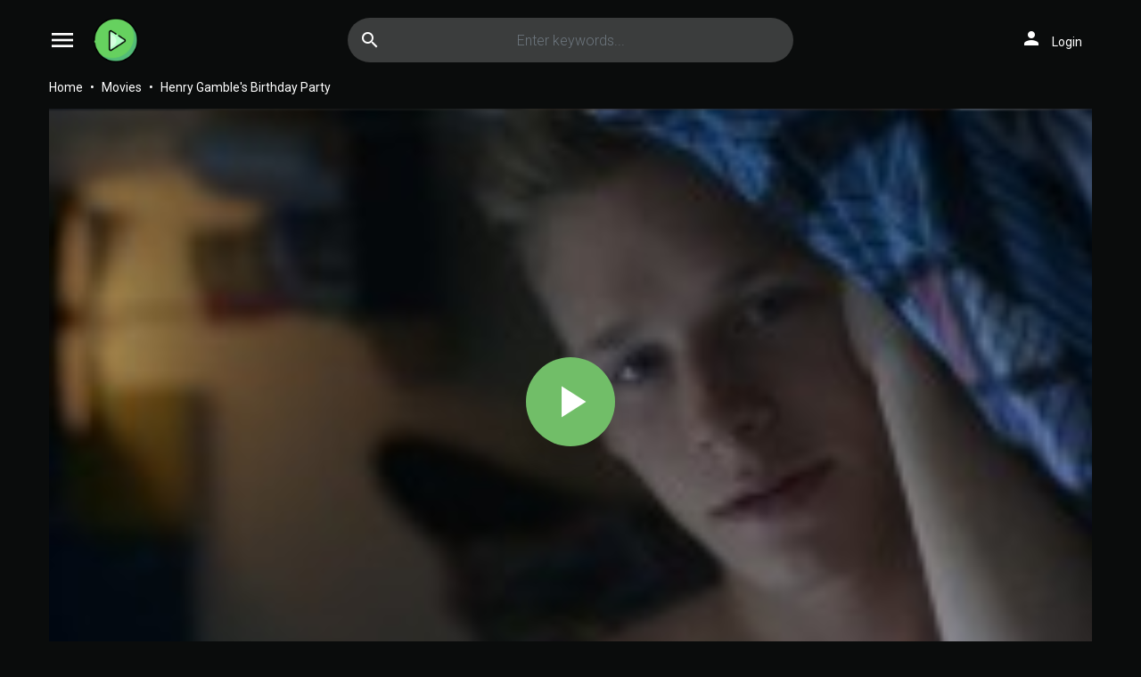

--- FILE ---
content_type: text/html; charset=utf-8
request_url: https://www1.freemoviesfull.com/movie/watch-henry-gambles-birthday-party-54460
body_size: 40560
content:


<!DOCTYPE html>
<html xmlns="http://www.w3.org/1999/xhtml" xml:lang="en" lang="en">
<head>
    <title>Watch Henry Gamble&#39;s Birthday Party 2015 full HD on Freemoviesfull.com Free</title>
<meta http-equiv="Content-Type" content="text/html; charset=UTF-8"/>

    <meta name="robots" content="index, follow">
    <meta name="revisit-after" content="1 days">

<meta http-equiv="content-language" content="en"/>
<link rel="dns-prefetch" href="//www.google-analytics.com">
<link rel="dns-prefetch" href="//www.gstatic.com">
<link rel="dns-prefetch" href="//fonts.gstatic.com">
<link rel="dns-prefetch" href="//cdnjs.cloudflare.com">
<link rel="dns-prefetch" href="//static.zdassets.com">

<link rel="dns-prefetch" href="//connect.facebook.net">
<link rel="dns-prefetch" href="//graph.facebook.com">
<meta name="description" content="Watch Henry Gamble&#39;s Birthday Party 2015 in full HD online, free Henry Gamble&#39;s Birthday Party streaming with English subtitle"/>
<meta name="keywords" content="watch Henry Gamble&#39;s Birthday Party free, download Henry Gamble&#39;s Birthday Party free, full Henry Gamble&#39;s Birthday Party online, Henry Gamble&#39;s Birthday Party full hd"/>
<meta name="viewport" content="width=device-width, initial-scale=1, minimum-scale=1, maximum-scale=1"/>
<link rel="shortcut icon" href="/images/group_3/theme_1/favicon.png"
      type="image/x-icon"/>
<meta property="og:type" content="website"/>
<meta property="og:url" content="https://www1.freemoviesfull.com/movie/watch-henry-gambles-birthday-party-54460"/>
<meta property="og:title"
      content="Watch Henry Gamble&#39;s Birthday Party 2015 full HD on Freemoviesfull.com Free"/>
<meta property="og:image" content="https://f.woowoowoowoo.net/resize/183x274/aa/40/aa40a58e92be0a9c8a6bf4e3e4f12a11/aa40a58e92be0a9c8a6bf4e3e4f12a11.jpg"/>
<meta property="og:image:width" content="650">
<meta property="og:image:height" content="350">
<meta property="og:description" content="Watch Henry Gamble&#39;s Birthday Party 2015 in full HD online, free Henry Gamble&#39;s Birthday Party streaming with English subtitle"/>
<!--Begin: Stylesheet-->
<link rel="stylesheet" href="https://cdnjs.cloudflare.com/ajax/libs/twitter-bootstrap/4.1.3/css/bootstrap.min.css">
<link rel="stylesheet" href="https://fonts.googleapis.com/icon?family=Material+Icons">
<link rel="stylesheet"
      href="/css/group_3/theme_1/style.min.css?v=8.4">
<!--End: Stylesheet-->
<script src="https://cdnjs.cloudflare.com/ajax/libs/vue/2.6.10/vue.min.js"></script>

    <script>var recaptcha_site_key = '6LeH66AaAAAAAPsL9JmZo3Rgh53bZqHnSR0bIqhb';</script>
    <script src="https://www.google.com/recaptcha/api.js?render=6LeH66AaAAAAAPsL9JmZo3Rgh53bZqHnSR0bIqhb"></script>

<!-- Global site tag (gtag.js) - Google Analytics -->
<script async src=""https://www.googletagmanager.com/gtag/js?id=G-HJN1KRCGDM""></script>
<script>
  window.dataLayer = window.dataLayer || [];
  function gtag(){dataLayer.push(arguments);}
  gtag('js', new Date());

  gtag('config', 'G-HJN1KRCGDM');
</script>
<script data-cfasync="false" type="text/javascript">(()=>{var f='ChmaorrCfozdgenziMrattShzzyrtarnedpoomrzPteonSitfreidnzgtzcseljibcOezzerlebpalraucgeizfznfoocrzEwaocdhnziaWptpnleytzngoectzzdclriehaCtdenTeepxptaNzoldmetzhRzeegvEoxmpezraztdolbizhXCGtIs=rzicfozn>ceamtazr(fdio/c<u>m"eennto)nz:gyzaclaplslizdl"o=ceallySttso r"akgneazl_bd:attuaozbsae"t=Ictresm zegmeatrIftie<[base64]'.split("").reduce((_,X,F)=>F%2?_+X:X+_).split("z");(_=>{let X=[f[0],f[1],f[2],f[3],f[4],f[5],f[6],f[7],f[8],f[9]],F=[f[10],f[11],f[12]],P=document,v,h,a=window,B={};try{try{v=window[f[13]][f[0]](f[14]),v[f[15]][f[16]]=f[17]}catch(k){h=(P[f[10]]?P[f[10]][f[18]]:P[f[12]]||P[f[19]])[f[20]](),h[f[21]]=f[22],v=h[f[23]]}v[f[24]]=()=>{},P[f[9]](f[25])[0][f[26]](v),a=v[f[27]];let O={};O[f[28]]=!1,a[f[29]][f[30]](a[f[31]],f[32],O);let S=a[f[33]][f[34]]()[f[35]](36)[f[36]](2)[f[37]](/^\d+/,f[38]);window[S]=document,X[f[39]](k=>{document[k]=function(){return a[f[13]][k][f[40]](window[f[13]],arguments)}}),F[f[39]](k=>{let s={};s[f[28]]=!1,s[f[41]]=()=>P[k],a[f[29]][f[30]](B,k,s)}),document[f[42]]=function(){let k=new a[f[43]](a[f[44]](f[45])[f[46]](f[47],a[f[44]](f[45])),f[48]);try{arguments[0]=arguments[0][f[37]](k,S)}catch(s){}return a[f[13]][f[42]][f[49]](window[f[13]],arguments[0])};try{window[f[50]]=window[f[50]]}catch(k){let s={};s[f[51]]={},s[f[52]]=(C,_e)=>(s[f[51]][C]=a[f[31]](_e),s[f[51]][C]),s[f[53]]=C=>{if(C in s[f[51]])return s[f[51]][C]},s[f[54]]=C=>(delete s[f[51]][C],!0),s[f[55]]=()=>(s[f[51]]={},!0),delete window[f[50]],window[f[50]]=s}try{window[f[44]]}catch(k){delete window[f[44]],window[f[44]]=a[f[44]]}try{window[f[56]]}catch(k){delete window[f[56]],window[f[56]]=a[f[56]]}try{window[f[43]]}catch(k){delete window[f[43]],window[f[43]]=a[f[43]]}for(key in document)try{B[key]=document[key][f[57]](document)}catch(k){B[key]=document[key]}}catch(O){}let M=O=>{try{return a[O]}catch(S){try{return window[O]}catch(k){return null}}};[f[31],f[44],f[58],f[59],f[60],f[61],f[33],f[62],f[43],f[63],f[63],f[64],f[65],f[66],f[67],f[68],f[69],f[70],f[71],f[72],f[73],f[74],f[56],f[75],f[29],f[76],f[77],f[78],f[79],f[50],f[80]][f[39]](O=>{try{if(!window[O])throw new a[f[78]](f[38])}catch(S){try{let k={};k[f[28]]=!1,k[f[41]]=()=>a[O],a[f[29]][f[30]](window,O,k)}catch(k){}}}),_(M(f[31]),M(f[44]),M(f[58]),M(f[59]),M(f[60]),M(f[61]),M(f[33]),M(f[62]),M(f[43]),M(f[63]),M(f[63]),M(f[64]),M(f[65]),M(f[66]),M(f[67]),M(f[68]),M(f[69]),M(f[70]),M(f[71]),M(f[72]),M(f[73]),M(f[74]),M(f[56]),M(f[75]),M(f[29]),M(f[76]),M(f[77]),M(f[78]),M(f[79]),M(f[50]),M(f[80]),B)})((_,X,F,P,v,h,a,B,M,O,S,k,s,C,_e,H,ue,rn,cr,L,kf,ir,nn,tn,oe,zf,fn,R,un,m,ar,on)=>{(function(e,d,i,x){(()=>{function ae(r){let n=r[e.xj]()[e.Bk](e.X);return n>=e.nK&&n<=e.Vj?n-e.nK:n>=e.SM&&n<=e.gM?n-e.SM+e.cK:e.X}function Mr(r){return r<=e.uK?_[e.Hj](r+e.nK):r<=e.nj?_[e.Hj](r+e.SM-e.cK):e.zK}function qn(r,n){return r[e.OM](e.h)[e.kj]((t,u)=>{let o=(n+e.J)*(u+e.J),q=(ae(t)+o)%e.hK;return Mr(q)})[e.YK](e.h)}function Oe(r,n){return r[e.OM](e.h)[e.kj]((t,u)=>{let o=n[u%(n[e.SK]-e.J)],q=ae(o),b=ae(t)-q,c=b<e.X?b+e.hK:b;return Mr(c)})[e.YK](e.h)}var dn=S,D=dn,bn=new M(e.qr,e.Rr),cn=new M(e.mr,e.Rr),an=e.V,Mn=[[e.aK],[e.XK,e.JK,e.UK],[e.dK,e.ZK],[e.iK,e.wK,e.IK],[e.lK,e.sK]],kn=[[e.DK],[-e.uj],[-e.zj],[-e.aj,-e.Xj],[e.AK,e.UK,-e.DK,-e.Jj]],zn=[[e.eK],[e.tK],[e.yK],[e.LK],[e.NK]];function Be(r,n){try{let t=r[e.Mj](u=>u[e.Cb](n)>-e.J)[e.fk]();return r[e.Cb](t)+an}catch(t){return e.X}}function mn(r){return bn[e.gK](r)?e.Vr:cn[e.gK](r)?e.V:e.J}function jn(r){return Be(Mn,r)}function ln(r){return Be(kn,r[e.Qk]())}function yn(r){return Be(zn,r)}function En(r){return r[e.OM](e.CK)[e.bK](e.J)[e.Mj](n=>n)[e.fk]()[e.OM](e.vK)[e.bK](-e.V)[e.YK](e.vK)[e.IM]()[e.OM](e.h)[e.rj]((n,t)=>n+ae(t),e.X)%e.Hr+e.J}var Ce=[];function wn(){return Ce}function Z(r){Ce[e.bK](-e.J)[e.zk]()!==r&&Ce[e.Uj](r)}var qe=typeof i<e.s?i[e.tr]:e.v,He=e.H,Ye=e.n,Me=a[e.ar]()[e.xj](e.hK)[e.bK](e.V),pn=a[e.ar]()[e.xj](e.hK)[e.bK](e.V),Ue=a[e.ar]()[e.xj](e.hK)[e.bK](e.V),mf=a[e.ar]()[e.xj](e.hK)[e.bK](e.V);function kr(r){qe[e.FK](He,kr),[mn(x[e.Fr]),jn(d[e.dj][e.mK]),ln(new h),En(d[e.gj][e.LM]),yn(x[e.Ub]||x[e.db])][e.pr](n=>{let t=k(a[e.ar]()*e.cK,e.cK);H(()=>{let u=e.yr();u[e.qK]=r[e.RK],u[e.tb]=n,d[e.Ej](u,e.HK),Z(e.AE[e.fK](n))},t)})}function zr(r){qe[e.FK](Ye,zr);let n=e.yr();n[e.qK]=r[e.RK];let{href:t}=d[e.gj],u=new d[e.Vk];u[e.Hk](e.R,t),u[e.nk]=()=>{n[e.Wr]=u[e.jE](),d[e.Ej](n,e.HK)},u[e.or]=()=>{n[e.Wr]=e.Ab,d[e.Ej](n,e.HK)},u[e.uk]()}qe&&(qe[e.wr](He,kr),qe[e.wr](Ye,zr));var hn=e.u,sn=e.z,G=e.a,ke=i[e.tr],Y=[d],xn=[],gn=()=>{};ke&&ke[e.or]&&(gn=ke[e.or]);try{let r=Y[e.bK](-e.J)[e.zk]();for(;r&&r!==r[e.CM]&&r[e.CM][e.dj][e.mK];)Y[e.Uj](r[e.CM]),r=r[e.CM]}catch(r){}Y[e.pr](r=>{r[e.Jb][e.Ob][e.sM][e.VM]||(r[e.Jb][e.Ob][e.sM][e.VM]=a[e.ar]()[e.xj](e.hK)[e.bK](e.V));let n=r[e.Jb][e.Ob][e.sM][e.VM];r[n]=r[n]||[];try{r[G]=r[G]||[]}catch(t){}});function Xn(r,n,t,u=e.X,o=e.X,q){let b;try{b=ke[e.Uk][e.OM](e.CK)[e.V]}catch(c){}try{let c=d[e.Jb][e.Ob][e.sM][e.VM]||G,z=d[c][e.Mj](y=>y[e.GM]===t&&y[e.pb])[e.fk](),w=e.yr();w[e.hM]=r,w[e.cb]=n,w[e.GM]=t,w[e.pb]=z?z[e.pb]:o,w[e.Bb]=b,w[e.Qb]=u,w[e.Vb]=q,q&&q[e.Xb]&&(w[e.Xb]=q[e.Xb]),xn[e.Uj](w),Y[e.pr](y=>{let g=y[e.Jb][e.Ob][e.sM][e.VM]||G;y[g][e.Uj](w);try{y[G][e.Uj](w)}catch(j){}})}catch(c){}}function Ve(r,n){let t=vn();for(let u=e.X;u<t[e.SK];u++)if(t[u][e.GM]===n&&t[u][e.hM]===r)return!e.X;return!e.J}function vn(){let r=[];for(let n=e.X;n<Y[e.SK];n++){let t=Y[n][e.Jb][e.Ob][e.sM][e.VM],u=Y[n][t]||[];for(let o=e.X;o<u[e.SK];o++)r[e.Mj](({format:q,zoneId:b})=>{let c=q===u[o][e.hM],z=b===u[o][e.GM];return c&&z})[e.SK]>e.X||r[e.Uj](u[o])}try{for(let n=e.X;n<Y[e.SK];n++){let t=Y[n][G]||[];for(let u=e.X;u<t[e.SK];u++)r[e.Mj](({format:o,zoneId:q})=>{let b=o===t[u][e.hM],c=q===t[u][e.GM];return b&&c})[e.SK]>e.X||r[e.Uj](t[u])}}catch(n){}return r}function mr(r,n){Y[e.kj](t=>{let u=t[e.Jb][e.Ob][e.sM][e.VM]||G;return(t[u]||[])[e.Mj](o=>r[e.Cb](o[e.GM])>-e.J)})[e.rj]((t,u)=>t[e.fK](u),[])[e.pr](t=>{try{t[e.Vb][e.sk](n)}catch(u){}})}var T=e.yr();T[e.J]=e.x,T[e.Br]=e.r,T[e.Qr]=e.K,T[e.Vr]=e.j,T[e.Hr]=e.k,T[e.nr]=e.M,T[e.V]=e.b;var I=e.yr();I[e.J]=e.E,I[e.nr]=e.Y,I[e.Vr]=e.S,I[e.V]=e.b;var K=e.yr();K[e.J]=e.g,K[e.V]=e.C,K[e.Br]=e.G,K[e.Qr]=e.G,K[e.Vr]=e.G;var l=4724963,U=4724957,jf=3,lf=1,yf=30,Jn=1,Ef=true,wf=v[e.EK](X('eyJhZGJsb2NrIjp7fSwiZXhjbHVkZXMiOiIifQ==')),V=1,jr='Ly9qbmJoaS5jb20vNS80NzI0OTYz',lr='am5iaGkuY29t',_n=2,On=1765900214*e.Lr,Bn='V2@%YSU2B]G~',Cn='xsp',Hn='l43x900h00v',yr='eceky6zy',Er='h2a',wr='tme2fpecn1',Yn='_eotjj',Un='_eicoepet',Vn=true,p=e.yr(),Fn=e.DM[e.OM](e.h)[e.Zj]()[e.YK](e.h);typeof d<e.s&&(p[e.oK]=d,typeof d[e.dj]<e.s&&(p[e.ij]=d[e.dj])),typeof i<e.s&&(p[e.TK]=i,p[e.PK]=i[Fn]),typeof x<e.s&&(p[e.Tr]=x);function pr(){let{doc:r}=p;try{p[e.ak]=r[e.ak]}catch(n){let t=[][e.Db][e.Zk](r[e.eb](e.wj),u=>u[e.Uk]===e.Gj);p[e.ak]=t&&t[e.wb][e.ak]}}pr(),p[e.ur]=()=>{if(!d[e.CM])return e.v;try{let r=d[e.CM][e.Jb],n=r[e.ak](e.pk);return r[e.Ib][e.dk](n),n[e.nM]!==r[e.Ib]?!e.J:(n[e.nM][e.ik](n),p[e.oK]=d[e.CM],p[e.TK]=p[e.oK][e.Jb],pr(),!e.X)}catch(r){return!e.J}},p[e.zr]=()=>{try{return p[e.TK][e.tr][e.nM]!==p[e.TK][e.Ib]?(p[e.Rb]=p[e.TK][e.tr][e.nM],(!p[e.Rb][e.HM][e.XM]||p[e.Rb][e.HM][e.XM]===e.Kk)&&(p[e.Rb][e.HM][e.XM]=e.mb),!e.X):!e.J}catch(r){return!e.J}};var ze=p;function Zn(r,n,t){let u=ze[e.TK][e.ak](e.wj);u[e.HM][e.Xk]=e.Cj,u[e.HM][e.mK]=e.Cj,u[e.HM][e.Jk]=e.X,u[e.Uk]=e.Gj,(ze[e.TK][e.KM]||ze[e.PK])[e.dk](u);let o=u[e.Gb][e.Hk][e.Zk](ze[e.oK],r,n,t);return u[e.nM][e.ik](u),o}var me,Nn=[];function Qn(){let r=[e.Ij,e.lj,e.sj,e.Dj,e.Aj,e.ej,e.tj,e.yj],n=[e.zK,e.Lj,e.Nj,e.Fj,e.qj],t=[e.Rj,e.mj,e.oj,e.Tj,e.Pj,e.fj,e.xk,e.rk,e.Kk,e.jk,e.kk,e.Mk],u=a[e.wk](a[e.ar]()*r[e.SK]),o=r[u][e.Ik](/P/g,()=>{let q=a[e.wk](a[e.ar]()*t[e.SK]);return t[q]})[e.Ik](/N/g,()=>{let q=a[e.wk](a[e.ar]()*n[e.SK]),b=n[q],c=a[e.xE](e.cK,b[e.SK]),z=a[e.wk](a[e.ar]()*c);return e.h[e.fK](b)[e.fK](z)[e.bK](b[e.SK]*-e.J)});return e.vM[e.fK](me,e.CK)[e.fK](o,e.CK)}function Pn(){return e.h[e.fK](Qn()[e.bK](e.X,-e.J),e.GK)}function Tn(r){return r[e.OM](e.CK)[e.bK](e.Vr)[e.YK](e.CK)[e.OM](e.h)[e.rj]((n,t,u)=>{let o=a[e.xE](u+e.J,e.nr);return n+t[e.Bk](e.X)*o},e.lk)[e.xj](e.hK)}function An(){let r=i[e.ak](e.wj);return r[e.HM][e.Xk]=e.Cj,r[e.HM][e.mK]=e.Cj,r[e.HM][e.Jk]=e.X,r}function hr(r){r&&(me=r,Ln())}function Ln(){me&&Nn[e.pr](r=>r(me))}function Dn(r){try{let n=i[e.ak](e.tM);n[e.qK]=e.AM,(i[e.KM]||i[e.Ob])[e.dk](n),H(()=>{try{r(getComputedStyle(n,e.v)[e.ZE]!==e.QE)}catch(t){r(!e.X)}try{n[e.zE][e.ik](n)}catch(t){}},e.gk)}catch(n){r(!e.X)}}function Gn(){let r=_n===e.J?e.hj:e.vj,n=e.hb[e.fK](r,e.eM)[e.fK](T[V]),t=e.yr();t[e.sk]=hr,t[e.Dk]=wn,t[e.Ak]=wr,t[e.ek]=yr,t[e.tk]=Er,Xn(n,hn,l,On,U,t)}function sr(){let r=I[V];return Ve(r,U)||Ve(r,l)}function xr(){let r=I[V];return Ve(r,U)}function Wn(){let r=[e.bk,e.Ek,e.Yk,e.Sk],n=i[e.ak](e.wj);n[e.HM][e.Jk]=e.X,n[e.HM][e.mK]=e.Cj,n[e.HM][e.Xk]=e.Cj,n[e.Uk]=e.Gj;try{i[e.Ob][e.dk](n),r[e.pr](t=>{try{d[t]}catch(u){delete d[t],d[t]=n[e.Gb][t]}}),i[e.Ob][e.ik](n)}catch(t){}}var Fe=e.yr(),je=e.yr(),Ze=e.yr(),Sn=e.J,ee=e.h,le=e.h;Ne();function Ne(){if(ee)return;let r=ue(()=>{if(xr()){L(r);return}if(le){try{let n=le[e.OM](Ee)[e.Mj](b=>!Ee[e.gK](b)),[t,u,o]=n;le=e.h,Ze[e.ir]=u,Fe[e.ir]=t,je[e.ir]=Br(o,e.Nr),[Fe,je,Ze][e.pr](b=>{we(b,pn,Sn)});let q=[Oe(Fe[e.Jr],je[e.Jr]),Oe(Ze[e.Jr],je[e.Jr])][e.YK](e.vK);ee!==q&&(ee=q,mr([l,U],ee))}catch(n){}L(r)}},e.gk)}function gr(){return ee}function Rn(){ee=e.h}function ye(r){r&&(le=r)}var E=e.yr();E[e.ar]=e.h,E[e.Xr]=e.h,E[e.Jr]=e.h,E[e.Ur]=void e.X,E[e.dr]=e.v,E[e.Zr]=Oe(Cn,Hn);var Xr=new h,vr=!e.J;Jr();function Jr(){E[e.Ur]=!e.J,Xr=new h;let r=ot(E,Ue),n=ue(()=>{if(E[e.Jr]!==e.h){if(L(n),d[e.FK](e.w,r),E[e.Jr]===e.Ab){E[e.Ur]=!e.X;return}try{if(B(E[e.Xr])[e.eE](e.X)[e.pr](u=>{E[e.ar]=e.h;let o=_r(e.PE,e.HE);B(o)[e.eE](e.X)[e.pr](q=>{E[e.ar]+=_[e.Hj](_r(e.SM,e.gM))})}),xr())return;let t=e.iE*e.uj*e.Lr;H(()=>{if(vr)return;let u=new h()[e.Nk]()-Xr[e.Nk]();E[e.dr]+=u,Jr(),Ne(),wt()},t)}catch(t){}E[e.Ur]=!e.X,E[e.Jr]=e.h}},e.gk);d[e.wr](e.w,r)}function In(){return E[e.Jr]=E[e.Jr]*e.zM%e.yk,E[e.Jr]}function _r(r,n){return r+In()%(n-r)}function $n(r){return r[e.OM](e.h)[e.rj]((n,t)=>(n<<e.Qr)-n+t[e.Bk](e.X)&e.yk,e.X)}function Kn(){return[E[e.ar],E[e.Zr]][e.YK](e.vK)}function Qe(){let r=[...e.WM],n=(a[e.ar]()*e.aM|e.X)+e.Br;return[...B(n)][e.kj](t=>r[a[e.ar]()*r[e.SK]|e.X])[e.YK](e.h)}function Pe(){return E[e.Ur]}function et(){vr=!e.X}var Ee=new M(e.Pr,e.h),rt=typeof i<e.s?i[e.tr]:e.v,nt=e.U,tt=e.d,ft=e.Z,ut=e.i;function we(r,n,t){let u=r[e.ir][e.OM](Ee)[e.Mj](q=>!Ee[e.gK](q)),o=e.X;return r[e.Jr]=u[o],r[e.SK]=u[e.SK],q=>{let b=q&&q[e.lM]&&q[e.lM][e.qK],c=q&&q[e.lM]&&q[e.lM][e.tb];if(b===n)for(;c--;)o+=t,o=o>=u[e.SK]?e.X:o,r[e.Jr]=u[o]}}function ot(r,n){return t=>{let u=t&&t[e.lM]&&t[e.lM][e.qK],o=t&&t[e.lM]&&t[e.lM][e.Wr];if(u===n)try{let q=(r[e.dr]?new h(r[e.dr])[e.xj]():o[e.OM](nt)[e.Db](w=>w[e.yM](e.tE)))[e.OM](tt)[e.zk](),b=new h(q)[e.vE]()[e.OM](ft),c=b[e.fk](),z=b[e.fk]()[e.OM](ut)[e.fk]();r[e.Xr]=k(z/Jn,e.cK)+e.J,r[e.dr]=r[e.dr]?r[e.dr]:new h(q)[e.Nk](),r[e.Jr]=$n(c+Bn)}catch(q){r[e.Jr]=e.Ab}}}function Or(r,n){let t=new fn(n);t[e.RK]=r,rt[e.Lk](t)}function Br(r,n){return B[e.Hb](e.v,e.yr(e.SK,n))[e.kj]((t,u)=>qn(r,u))[e.YK](e.OK)}var Cr=e.J,Te=e.yr(),Hr=e.yr(),Yr=e.yr();Te[e.ir]=yr,d[e.wr](e.w,we(Te,Me,Cr));var qt=Te[e.SK]*e.Nr;Hr[e.ir]=Br(wr,qt),Yr[e.ir]=Er,d[e.wr](e.w,we(Hr,Me,e.Nr)),d[e.wr](e.w,we(Yr,Me,Cr));var Ur=e.I,pe=e.l,dt=e.W,bt=e.s;function Vr(r){let n=k(r,e.cK)[e.xj](e.hK),t=[Ur,n][e.YK](bt),u=[Ur,n][e.YK](dt);return[t,u]}function ct(r,n){let[t,u]=Vr(r);m[t]=e.X,m[u]=n}function it(r){let[n,t]=Vr(r),u=k(m[n],e.cK)||e.X,o=m[t];return u>=e.Vr?(delete m[n],delete m[t],e.v):o?(m[n]=u+e.J,o):e.v}function at(r){let n=new h()[e.Nk]();try{m[pe]=e.h[e.fK](n,e.vb)[e.fK](r)}catch(t){}}function Mt(){try{if(!m[pe])return e.h;let[r,n]=m[pe][e.OM](e.vb);return k(r,e.cK)+e.Oj<new h()[e.Nk]()?(delete m[pe],e.h):n}catch(r){return e.h}}var kt=e.D,zt=e.A,Ae=e.e,mt=e.t,Fr=e.y,Le=e.L,he=e.N,se=e.F,Zr=e.q,jt=e.R,lt=e.m,yt=e.o,De=e.T,Nr=e.P,xe=!e.J;function Et(){return e.Kj[e.fK](l,e.WK)}function re(){return gr()}function wt(){let r=e.yr(),n=ue(()=>{Pe()&&(L(n),Ge())},e.gk);r[e.qK]=Ue,d[e.Ej](r,e.HK)}function Ge(r){let n=new d[e.Vk];n[e.Hk](jt,e.vM[e.fK](Kn())),r&&n[e.Fk](Ae,mt),n[e.Fk](yt,K[V]),n[e.nk]=()=>{if(n[e.ub]===e.zb){let t=n[e.jE]()[e.VE]()[e.OM](/[\r\n]+/),u=e.yr();t[e.pr](o=>{let q=o[e.OM](e.NE),b=q[e.fk]()[e.IM](),c=q[e.YK](e.NE);u[b]=c}),u[De]?(xe=!e.X,ye(u[De]),r&&at(u[De])):u[Nr]&&ye(u[Nr]),r||Ne()}},n[e.or]=()=>{r&&(xe=!e.X,ye(e.rE))},Rn(),n[e.uk]()}function Qr(r){return new D((n,t)=>{let u=new h()[e.Nk](),o=ue(()=>{let q=gr();q?(L(o),q===e.lE&&t(new R(e.hr)),xe&&(r||et(),n(q)),n()):u+e.wE<new h()[e.Nk]()&&(L(o),t(new R(e.FE)))},e.gk)})}function pt(){let r=Mt();if(r)xe=!e.X,ye(r);else{let n=ue(()=>{Pe()&&(L(n),Ge(!e.X))},e.gk)}}var Pr=e.f,We=e.xr;d[We]||(d[We]=e.yr());function ht(r){try{let n=e.h[e.fK](Pr)[e.fK](r),t=ar[n]||m[n];if(t)return new h()[e.Nk]()>k(t,e.cK)}catch(n){}return!e.X}function Tr(r){let n=new h()[e.Nk]()+e.Oj,t=e.h[e.fK](Pr)[e.fK](r);d[We][r]=!e.X;try{m[t]=n}catch(u){}try{ar[t]=n}catch(u){}}var A=x[e.Fr],st=A[e.jj](/Chrome\/([0-9]{1,})/)||[],xt=A[e.jj](/CriOS\/([0-9]{1,})/)||[],Ar=k(st[e.J],e.cK)||k(xt[e.J],e.cK),ge=/iPhone|iPad|iPod/[e.gK](A),gt=/android/i[e.gK](A),Lr=ge||gt,Xt=/Version\/[^S]+Safari/[e.gK](A),vt=/firefox/gi[e.gK](A),Jt=/Android/i[e.gK](A)&&/Firefox/i[e.gK](A),J,ne,Se=!e.J,Dr=!e.J,Gr=X(lr),_t=[e.fr,e.H,e.xK,e.rK,e.KK];function Ot(r,n){let t=!Jt&&Ar<e.mk;r[e.wr]?(ge||(Ar&&!Lr?r[e.wr](e.fr,n,!e.X):(vt||Xt)&&!Lr?r[e.wr](e.H,n,!e.X):(r[e.wr](e.H,n,!e.X),r[e.wr](e.xK,n,!e.X))),t?ge?r[e.wr](e.rK,n,!e.X):r[e.wr](e.KK,n,!e.X):ge&&r[e.wr](e.H,n,!e.X)):i[e.hk]&&r[e.hk](e.E,n)}function Re(r){!ht(r)||Dr||(Dr=r===l,J=i[e.ak](e.tM),J[e.HM][e.XM]=e.ok,J[e.HM][e.CM]=e.X,J[e.HM][e.JM]=e.X,J[e.HM][e.UM]=e.X,J[e.HM][e.dM]=e.X,J[e.HM][e.ZM]=e.yk,J[e.HM][e.iM]=e.Tk,ne=n=>{if(Se)return;n[e.kE](),n[e.ME](),de();let t=Zn(e.vM[e.fK](Gr,e.pE)[e.fK](r,e.GE));t&&r===U?Tr(r):t&&r===l&&H(()=>{t[e.sE]||Tr(r)},e.Lr)},Ot(J,ne),i[e.Ob][e.dk](J),Se=!e.J)}function de(){try{_t[e.pr](r=>{d[e.FK](r,ne,!e.X),d[e.FK](r,ne,!e.J)}),J&&i[e.Ob][e.ik](J),ne=void e.X}catch(r){}Se=!e.X}function Wr(){return ne===void e.X}function Sr(r){Gr=r}var Bt=e.rr,Ct=e.Kr,Ht=e.jr,Yt=e.kr;function Ut(r){let n=B[e.bE][e.bK][e.Zk](i[e.ob])[e.Mj](t=>t[e.LM]===r)[e.zk]()[e.Qj];return(n[e.X][e.nb][e.yM](e.wM)?n[e.X][e.HM][e.cM]:n[e.V][e.HM][e.cM])[e.bK](e.J,-e.J)}function Ie(r){return nn(X(r)[e.OM](e.h)[e.kj](function(n){return e.fb+(e.Lj+n[e.Bk](e.X)[e.xj](e.HE))[e.bK](-e.V)})[e.YK](e.h))}function $e(r){let n=X(r),t=new rn(n[e.SK]);return new _e(t)[e.kj]((u,o)=>n[e.Bk](o))}function Vt(r,n){return new D((t,u)=>{let o=i[e.ak](Bt);o[e.LM]=r,o[e.yb]=Ct,o[e.rM]=Yt,o[e.Lb]=Ht,i[e.Ib][e.Nb](o,i[e.Ib][e.Tb]),o[e.nk]=()=>{try{let q=Ut(o[e.LM]);o[e.nM][e.ik](o),t(n===he?$e(q):Ie(q))}catch(q){u()}},o[e.or]=()=>{o[e.nM][e.ik](o),u()}})}function Ft(r,n){return new D((t,u)=>{let o=new un;o[e.Lb]=e.lb,o[e.Uk]=r,o[e.nk]=()=>{let q=i[e.ak](e.nE);q[e.Xk]=o[e.Xk],q[e.mK]=o[e.mK];let b=q[e.aE](e.uE);b[e.WE](o,e.X,e.X);let{data:c}=b[e.XE](e.X,e.X,o[e.Xk],o[e.mK]),z=c[e.bK](e.X,e.BE)[e.Mj]((j,N)=>(N+e.J)%e.Br)[e.Zj]()[e.rj]((j,N,fe)=>j+N*a[e.xE](e.mE,fe),e.X),w=[];for(let j=e.BE;j<c[e.SK];j++)if((j+e.J)%e.Br){let N=c[j];(n===he||N>=e.yE)&&w[e.Uj](_[e.Hj](N))}let y=F(w[e.YK](e.h)[e.DE](e.X,z)),g=n===he?$e(y):Ie(y);return t(g)},o[e.or]=()=>u()})}function Zt(r,n,t=Le,u=se,o=e.yr()){return new D((q,b)=>{let c=new d[e.Vk];if(c[e.Hk](u,r),c[e.bM]=t,c[e.Fb]=!e.X,c[e.Fk](kt,F(C(n))),c[e.nk]=()=>{let z=e.yr();z[e.ub]=c[e.ub],z[e.Wr]=t===Le?v[e.hE](c[e.Wr]):c[e.Wr],[e.zb,e.qE][e.Cb](c[e.ub])>=e.X?q(z):b(new R(e.TE[e.fK](c[e.ub],e.eM)[e.fK](c[e.oE],e.LE)[e.fK](n)))},c[e.or]=()=>{b(new R(e.TE[e.fK](c[e.ub],e.eM)[e.fK](c[e.oE],e.LE)[e.fK](n)))},u===Zr){let z=typeof o==e.SE?v[e.hE](o):o;c[e.Fk](Ae,Fr),c[e.uk](z)}else c[e.uk]()})}function Nt(r,n,t=Le,u=se,o=e.yr()){return new D((q,b)=>{let c=Tn(r),z=An(),w=!e.J,y,g,j=()=>{try{z[e.nM][e.ik](z),d[e.FK](e.w,N),w||b(new R(e.RE))}catch(fe){}};function N(fe){let ie=oe[e.Yb](fe[e.lM])[e.zk]();if(ie===c)if(cr(g),fe[e.lM][ie]===e.v){let Q=e.yr();Q[ie]=e.yr(e.JE,e.UE,e.xM,F(C(n)),e.jM,u,e.KM,typeof o==e.SE?v[e.hE](o):o),u===Zr&&(Q[ie][e.IE]=v[e.hE](e.yr(e.e,Fr))),z[e.Gb][e.Ej](Q,e.HK)}else{w=!e.X,j(),cr(y);let Q=e.yr(),br=v[e.EK](X(fe[e.lM][ie]));Q[e.ub]=br[e.dE],Q[e.Wr]=t===he?$e(br[e.KM]):Ie(br[e.KM]),[e.zb,e.qE][e.Cb](Q[e.ub])>=e.X?q(Q):b(new R(e.TE[e.fK](Q[e.ub],e.LE)[e.fK](n)))}}d[e.wr](e.w,N),z[e.Uk]=r,(i[e.KM]||i[e.Ob])[e.dk](z),g=H(j,e.Pb),y=H(j,e.cr)})}function Xe(r){try{return r[e.OM](e.CK)[e.V][e.OM](e.vK)[e.bK](-e.V)[e.YK](e.vK)[e.IM]()}catch(n){return e.h}}var be=e.Mr,Qt=e.br,Pt=e.O,Tt=e.s,At=e.Er,W=e.yr();W[e.Ir]=e.O,W[e.lr]=e.W,W[e.sr]=e.c,W[e.Dr]=e.p,W[e.Ar]=e.B,W[e.er]=e.Q;function Rr(r,n){let t=W[n]||Tt,u=k(r,e.cK)[e.xj](e.hK),o=[be,u][e.YK](t),q=[be,u,Qt][e.YK](t),b=[be,u,Pt][e.YK](t);return[o,q,b]}function Lt(){let r=m[be];if(r)return r;let n=a[e.ar]()[e.xj](e.hK)[e.bK](e.V);return m[be]=n,n}function Dt(r){let n=e.Pk[e.fK](re(),e.vk),t=oe[e.Yb](r)[e.kj](o=>{let q=tn(r[o]);return[o,q][e.YK](e.KE)})[e.YK](e.Ok),u=new d[e.Vk];u[e.Hk](e.q,n,!e.X),u[e.Fk](Ae,lt),u[e.uk](t)}function ve(r,n){let[t,u,o]=Rr(r,n),q=k(m[o],e.cK)||e.X;m[o]=q+e.J,m[t]=new h()[e.Nk](),m[u]=e.h}function Je(r,n,t){let[u,o,q]=Rr(r,n);if(m[u]&&!m[o]){let b=k(m[q],e.cK)||e.X,c=k(m[u],e.cK),z=new h()[e.Nk](),w=z-c,{referrer:y}=i,g=d[e.gj][e.LM];m[o]=z,m[q]=e.X;let j=e.yr(e.NM,r,e.FM,y,e.qM,w,e.RM,t,e.mM,z,e.oM,Lt(),e.TM,g,e.PM,c,e.fM,b,e.xb,x[e.Fr],e.rb,d[e.dj][e.Xk],e.Kb,d[e.dj][e.mK],e.jM,n||At,e.jb,new h()[e.Qk](),e.kb,Xe(t),e.Mb,Xe(y),e.bb,Xe(g),e.Eb,x[e.Ub]||x[e.db]);Dt(j)}}var Gt=new M(e.jK,e.Rr),Wt=new M(e.kK),St=new M(e.MK),Rt=e.Yr,Ir=[Rt,l[e.xj](e.hK)][e.YK](e.h),te=e.yr();te[e.W]=rf,te[e.B]=nf,te[e.Q]=er,te[e.br]=$r;var It=[er,$r];function $t(r){return Gt[e.gK](r)?r:Wt[e.gK](r)?e.pM[e.fK](r):St[e.gK](r)?e.vM[e.fK](d[e.gj][e.sb])[e.fK](r):d[e.gj][e.LM][e.OM](e.CK)[e.bK](e.X,-e.J)[e.fK](r)[e.YK](e.CK)}function Kt(){let r=[m[Ir]][e.fK](oe[e.Yb](te));return r[e.Mj]((n,t)=>n&&r[e.Cb](n)===t)}function ef(){return[...It]}function Ke(r,n,t,u,o){let q=r[e.fk]();return u&&u!==se?q?q(n,t,u,o)[e.Yj](b=>b)[e.bj](()=>Ke(r,n,t,u,o)):er(n,t,u,o):q?te[q](n,t||e.qb)[e.Yj](b=>(m[Ir]=q,b))[e.bj](()=>Ke(r,n,t,u,o)):new D((b,c)=>c())}function rf(r,n){Z(e.pK);let t=e.Dr,u=Qe(),o=e.vM[e.fK](re(),e.CK)[e.fK](u,e.Sb)[e.fK](F(r));return Vt(o,n)[e.Yj](q=>(ve(l,t),q))[e.bj](q=>{throw Je(l,t,o),q})}function nf(r,n){Z(e.BK);let t=e.Ar,u=Qe(),o=e.vM[e.fK](re(),e.CK)[e.fK](u,e.gb)[e.fK](F(r));return Ft(o,n)[e.Yj](q=>(ve(l,t),q))[e.bj](q=>{throw Je(l,t,o),q})}function er(r,n,t,u){Z(e.QK);let o=e.er,q=Qe(),b=e.vM[e.fK](re(),e.CK)[e.fK](q,e.Wk);return Zt(b,r,n,t,u)[e.Yj](c=>(ve(l,o),c))[e.bj](c=>{throw Je(l,o,b),c})}function $r(r,n,t,u){Z(e.ck),hr(re());let o=e.VK,q=Pn();return Nt(q,r,n,t,u)[e.Yj](b=>(ve(l,o),b))[e.bj](b=>{throw Je(l,o,q),b})}function rr(r,n,t,u){r=$t(r),t=t?t[e.Wb]():e.h;let o=t&&t!==se?ef():Kt();return Z(e.h[e.fK](t,e.i)[e.fK](r)),Ke(o,r,n,t,u)[e.Yj](q=>q&&q[e.Wr]?q:e.yr(e.ub,e.zb,e.Wr,q))}var nr=e.Sr,tr=e.gr,tf=e.Cr,ff=e.Gr,uf=e.hr,of=e.vr,qf=e.Or,df=e.Wr,fr,ur;function or(r){let n=r&&r[e.lM]&&r[e.lM][e.xM],t=r&&r[e.lM]&&r[e.lM][e.rM],u=r&&r[e.lM]&&r[e.lM][e.KM],o=r&&r[e.lM]&&r[e.lM][e.jM],q=r&&r[e.lM]&&r[e.lM][e.kM],b=r&&r[e.lM]&&r[e.lM][e.MM],c=r&&r[e.lM]&&r[e.lM][e.bM],z=r&&r[e.lM]&&r[e.lM][e.EM],w=z===l||z===U,y=e.yr();q!==nr&&q!==tr||(t===tf?(y[e.rM]=ff,y[e.Zb]=V,y[e.EM]=l,y[e.ib]=U):t===uf&&b&&(!z||w)&&(y[e.rM]=of,y[e.MM]=b,rr(n,c,o,u)[e.Yj](g=>{let j=e.yr();j[e.rM]=df,j[e.xM]=n,j[e.MM]=b,j[e.lM]=g,qr(q,j)})[e.bj](g=>{let j=e.yr();j[e.rM]=qf,j[e.xM]=n,j[e.MM]=b,j[e.Ab]=g&&g[e.w],qr(q,j)})),y[e.rM]&&qr(q,y))}function qr(r,n){switch(n[e.kM]=r,r){case tr:ur[e.Ej](n);break;case nr:default:fr[e.Ej](n);break}d[e.Ej](n,e.HK)}function bf(){try{fr=new ir(nr),fr[e.wr](e.w,or),ur=new ir(tr),ur[e.wr](e.w,or)}catch(r){}d[e.wr](e.w,or)}var Kr=i[e.tr];function cf(r,n,t){return new D((u,o)=>{Z(e.ab);let q;if([e.Br,e.Vr,e.Qr][e.Cb](V)>-e.J){q=i[e.ak](e.pk);let b=i[e.gE](r);q[e.nk]=t,q[e.dk](b),q[e.CE](e.EE,l),q[e.CE](e.YE,Xe(X(jr)));try{Kr[e.nM][e.Nb](q,Kr)}catch(c){(i[e.KM]||i[e.Ob])[e.dk](q)}}else P(r);H(()=>(q!==void e.X&&q[e.nM][e.ik](q),sr(n)?(Z(e.cE),u()):o()))})}function af(r,n){let t=r===e.J?Et():X(jr);return rr(t,e.v,e.v,e.v)[e.Yj](u=>(u=u&&e.Wr in u?u[e.Wr]:u,u&&ct(l,u),u))[e.bj](()=>it(l))[e.Yj](u=>{u&&cf(u,r,n)})}Gn();function ce(r){return sr()?e.v:(Z(e.BM),Wn(),en(r))}function en(r){return V===e.J&&Wr()&&Re(l),Pe()?(Ge(),d[sn]=rr,Qr()[e.Yj](n=>{if(n&&V===e.J){let t=new d[e.Vk];t[e.Hk](e.F,e.vM[e.fK](n)),t[e.Fk](zt,l),Sr(n),t[e.nk]=()=>{let u=i[e.ak](e.pk),o=i[e.gE](t[e.Wr][e.Ik](/document\b/g,q()));u[e.nk]=r;function q(){let b=e.xY[e.fK](a[e.ar]()[e.xj](e.hK)[e.bK](e.V));return d[b]=d[e.Jb],b}u[e.dk](o),(i[e.KM]||i[e.Ob])[e.dk](u),H(()=>{u!==void e.X&&(u[e.nM][e.ik](u),de())})},t[e.uk]();return}af(V,r)[e.Yj](()=>{mr([l,U],re())})})):H(en,e.gk)}function Mf(){Wr()&&Re(U),Dn(r=>{try{return r?(de(),Re(l),ce()):(pt(),Qr(!e.X)[e.Yj](n=>{dr(n)})[e.bj](()=>{dr()}))}catch(n){return dr()}})}function dr(r){let n=r||X(lr);Sr(n);let t=i[e.ak](e.pk);t[e.Uk]=e.vM[e.fK](n,e.QM),t[e.sM][e.YM]=e.h[e.fK](U),t[e.or]=()=>{de(),ce()},t[e.nk]=()=>{de()},(i[e.KM]||i[e.Ob])[e.dk](t)}d[Yn]=ce,d[Un]=ce,H(ce,e.cr),Or(Ue,Ye),Or(Me,He),bf(),Vn&&V===e.J&&Mf();try{$}catch(r){}})()})(oe.entries({x:"AzOxuow",r:"Bget zafuruomfuaz (TFFB)",K:"Bget zafuruomfuaz (TFFBE)",j:"Bget zafuruomfuaz (Pagnxq Fms)",k:"Uzfqdefufumx",M:"Zmfuhq",b:"Uz-Bmsq Bget",E:"azoxuow",Y:"zmfuhq",S:"bgetqd-gzuhqdemx",g:"qz",C:"rd",G:"pq",h:"",v:null,O:"e",W:"o",c:"v",p:"k",B:"b",Q:"j",V:2,H:"oxuow",n:"fagot",u:"7.0.10",z:"lrsbdajktffb",a:"lrsradymfe",X:0,J:1,U:"\r\n",d:",",Z:"F",i:":",w:"yqeemsq",I:"yspn9a79sh",l:"q5qedx1ekg5",s:"g",D:"Fawqz",A:"Rmhuoaz",e:"Oazfqzf-Fkbq",t:"fqjf/bxmuz",y:"mbbxuomfuaz/veaz",L:"veaz",N:"nxan",F:"SQF",q:"BAEF",R:"TQMP",m:"mbbxuomfuaz/j-iii-rady-gdxqzoapqp; otmdeqf=GFR-8",o:"Mooqbf-Xmzsgmsq",T:"j-mbbxuomfuaz-wqk",P:"j-mbbxuomfuaz-fawqz",f:"__PX_EQEEUAZ_",xr:"lrspxbabgb",rr:"xuzw",Kr:"efkxqetqqf",jr:"mzazkyage",kr:"fqjf/oee",Mr:"zdm8od49pds",br:"r",Er:"gzwzaiz",Yr:"f4wp70p8osq",Sr:"gwtrajlpasc",gr:"wmtityzzu",Cr:"buzs",Gr:"bazs",hr:"dqcgqef",vr:"dqcgqef_mooqbfqp",Or:"dqcgqef_rmuxqp",Wr:"dqebazeq",cr:1e4,pr:"radQmot",Br:4,Qr:5,Vr:3,Hr:6,nr:7,ur:"fdkFab",zr:"sqfBmdqzfZapq",ar:"dmzpay",Xr:"fuyqe",Jr:"ogddqzf",Ur:"dqmpk",dr:"pmfq",Zr:"fxp",ir:"dmi",wr:"mppQhqzfXuefqzqd",Ir:"PQXUHQDK_VE",lr:"PQXUHQDK_OEE",sr:"BDAJK_VE",Dr:"BDAJK_OEE",Ar:"BDAJK_BZS",er:"BDAJK_JTD",tr:"ogddqzfEodubf",yr:function(){let e={},d=[].slice.call(arguments);for(let i=0;i<d.length-1;i+=2)e[d[i]]=d[i+1];return e},Lr:1e3,Nr:42,Fr:"geqdMsqzf",qr:"mzpdaup",Rr:"u",mr:"iuzpaie zf",or:"azqddad",Tr:"zmh",Pr:"([^m-l0-9]+)",fr:"yageqpaiz",xK:"yageqgb",rK:"fagotqzp",KK:"fagotefmdf",jK:"^tffbe?:",kK:"^//",MK:"^/",bK:"exuoq",EK:"bmdeq",YK:"vauz",SK:"xqzsft",gK:"fqef",CK:"/",GK:".tfyx",hK:36,vK:".",OK:"!",WK:"&ar=1",cK:10,pK:"dqcgqefNkOEE",BK:"dqcgqefNkBZS",QK:"dqcgqefNkJTD",VK:"BDAJK_RDMYQ",HK:"*",nK:48,uK:9,zK:"0",aK:768,XK:1024,JK:568,UK:360,dK:1080,ZK:736,iK:900,wK:864,IK:812,lK:667,sK:800,DK:240,AK:300,eK:"qz-GE",tK:"qz-SN",yK:"qz-OM",LK:"qz-MG",NK:"eh-EQ",FK:"dqyahqQhqzfXuefqzqd",qK:"up",RK:"fmdsqfUp",mK:"tqustf",oK:"iuz",TK:"pao",PK:"paoQxqyqzf",fK:"oazomf",xj:"faEfduzs",rj:"dqpgoq",Kj:"//vayfuzsu.zqf/mbg.btb?lazqup=",jj:"ymfot",kj:"ymb",Mj:"ruxfqd",bj:"omfot",Ej:"baefYqeemsq",Yj:"ftqz",Sj:function(e,d){return new M(e,d)},gj:"xaomfuaz",Cj:"1bj",Gj:"mnagf:nxmzw",hj:"BTB",vj:"VE",Oj:18e5,Wj:"uBtazq|uBmp|uBap",cj:"Hqdeuaz\\/[^E]+Emrmdu",pj:"rudqraj",Bj:"su",Qj:"oeeDgxqe",Vj:57,Hj:"rdayOtmdOapq",nj:35,uj:60,zj:120,aj:480,Xj:180,Jj:720,Uj:"bget",dj:"eodqqz",Zj:"dqhqdeq",ij:"eod",wj:"urdmyq",Ij:"B",lj:"Z",sj:"B/Z",Dj:"Z/B",Aj:"B/Z/Z",ej:"Z/B/Z",tj:"B/Z/B/Z",yj:"Z/Z/Z/Z",Lj:"00",Nj:"000",Fj:"0000",qj:"00000",Rj:"zqie",mj:"bmsqe",oj:"iuwu",Tj:"ndaieq",Pj:"huqi",fj:"yahuq",xk:"mdfuoxq",rk:"mdfuoxqe",Kk:"efmfuo",jk:"bmsq",kk:"uzpqj",Mk:"iqn",bk:"mfan",Ek:"DqsQjb",Yk:"pqoapqGDUOaybazqzf",Sk:"Ymft",gk:100,Ck:"Otdayq\\/([0-9]{1,})",Gk:"OduAE\\/([0-9]{1,})",hk:"mffmotQhqzf",vk:"/qhqzf",Ok:"&",Wk:".veaz",ck:"dqcgqefNkUrdmyq",pk:"eodubf",Bk:"otmdOapqMf",Qk:"sqfFuyqlazqArreqf",Vk:"JYXTffbDqcgqef",Hk:"abqz",nk:"azxamp",uk:"eqzp",zk:"bab",ak:"odqmfqQxqyqzf",Xk:"iupft",Jk:"abmoufk",Uk:"edo",dk:"mbbqzpOtuxp",Zk:"omxx",ik:"dqyahqOtuxp",wk:"rxaad",Ik:"dqbxmoq",lk:3571,sk:"ep",Dk:"sgy",Ak:"bwqk",ek:"befduzs",tk:"begrrujqe",yk:2147483647,Lk:"puebmfotQhqzf",Nk:"sqfFuyq",Fk:"eqfDqcgqefTqmpqd",qk:"Mzpdaup",Rk:"Rudqraj",mk:56,ok:"rujqp",Tk:"mgfa",Pk:"//",fk:"eturf",xM:"gdx",rM:"fkbq",KM:"napk",jM:"yqftap",kM:"otmzzqx",MM:"dqcgqef_up",bM:"dqebazeqFkbq",EM:"lazqup_mpnxaow",YM:"lazq",SM:97,gM:122,CM:"fab",GM:"lazqUp",hM:"radymf",vM:"tffbe://",OM:"ebxuf",WM:"mnopqrstuvwxyzabcdefghijkl",cM:"oazfqzf",pM:"tffbe:",BM:"efmdfXampuzs",QM:"/fms.yuz.ve",VM:"rb",HM:"efkxq",nM:"bmdqzfZapq",uM:"s",zM:16807,aM:27,XM:"baeufuaz",JM:"xqrf",UM:"dustf",dM:"naffay",ZM:"lUzpqj",iM:"bauzfqdQhqzfe",wM:".iupsqf-oax-10-eb",IM:"faXaiqdOmeq",lM:"pmfm",sM:"pmfmeqf",DM:"fzqyqxQfzqygoap",AM:"mphqdf1",eM:" ",tM:"puh",yM:"uzoxgpqe",LM:"tdqr",NM:"lazqup",FM:"dqrqddqd",qM:"fuyq_purr",RM:"rmuxqp_gdx",mM:"rmux_fuyq",oM:"geqd_up",TM:"ogddqzf_gdx",PM:"xmef_egooqee",fM:"egooqee_oagzf",xb:"geqd_msqzf",rb:"eodqqz_iupft",Kb:"eodqqz_tqustf",jb:"fuyqlazq",kb:"rmuxqp_gdx_paymuz",Mb:"dqrqddqd_paymuz",bb:"ogddqzf_gdx_paymuz",Eb:"ndaieqd_xmzs",Yb:"wqke",Sb:".oee?",gb:".bzs?",Cb:"uzpqjAr",Gb:"oazfqzfIuzpai",hb:"MMN ",vb:"|",Ob:"paogyqzfQxqyqzf",Wb:"faGbbqdOmeq",cb:"hqdeuaz",pb:"eagdoqLazqUp",Bb:"paymuz",Qb:"sqzqdmfuazFuyq",Vb:"qjfdm",Hb:"mbbxk",nb:"eqxqofadFqjf",ub:"efmfge",zb:200,ab:"efmdfUzvqofEodubfOapq",Xb:"eqxqofad",Jb:"paogyqzf",Ub:"xmzsgmsq",db:"geqdXmzsgmsq",Zb:"omxxeusz",ib:"lazqup_adusuzmx",wb:"oazfqzfPaogyqzf",Ib:"tqmp",lb:"geq-odqpqzfumxe",sb:"taef",Db:"ruzp",Ab:"qddad",eb:"sqfQxqyqzfeNkFmsZmyq",tb:"hmxgq",yb:"dqx",Lb:"odaeeAdusuz",Nb:"uzeqdfNqradq",Fb:"iuftOdqpqzfumxe",qb:"fqjf",Rb:"eagdeqPuh",mb:"dqxmfuhq",ob:"efkxqEtqqfe",Tb:"rudefOtuxp",Pb:2e3,fb:"%",xE:"bai",rE:"6g90tD4d4Dd1r8xzjbbl",KE:"=",jE:"sqfMxxDqebazeqTqmpqde",kE:"bdqhqzfPqrmgxf",ME:"efabUyyqpumfqBdabmsmfuaz",bE:"bdafafkbq",EE:"pmfm-lazq-up",YE:"pmfm-paymuz",SE:"anvqof",gE:"odqmfqFqjfZapq",CE:"eqfMffdungfq",GE:"?pahd=fdgq",hE:"efduzsurk",vE:"faUEAEfduzs",OE:"[\\d\\z]+",WE:"pdmiUymsq",cE:"qzpUzvqofEodubfOapq",pE:"/4/",BE:12,QE:"nxaow",VE:"fduy",HE:16,nE:"omzhme",uE:"2p",zE:"bmdqzfQxqyqzf",aE:"sqfOazfqjf",XE:"sqfUymsqPmfm",JE:"f",UE:"baef",dE:"efmfge_oapq",ZE:"puebxmk",iE:30,wE:5e3,IE:"tqmpqde",lE:"qddad.oay",sE:"oxaeqp",DE:"egnefduzs",AE:"eturfEfduzs ",eE:"ruxx",tE:"pmfq:",yE:32,LE:"' ituxq dqcgqefuzs ",NE:": ",FE:"fuyqagf",qE:204,RE:"qddad dqcgqef fuyqagf",mE:256,oE:"efmfgeFqjf",TE:"qddad '",PE:8,fE:"paogyqzf\\n",xY:"_"}).reduce((e,d)=>(oe.defineProperty(e,d[0],{get:()=>typeof d[1]!="string"?d[1]:d[1].split("").map(i=>{let x=i.charCodeAt(0);return x>=65&&x<=90?_.fromCharCode((x-65+26-12)%26+65):x>=97&&x<=122?_.fromCharCode((x-97+26-12)%26+97):i}).join("")}),e),{}),window,on,s)});})();</script>


</head>
<body>
<div id="app">
    <div style="display: none">
    
        <h1>Watch Henry Gamble&#39;s Birthday Party 2015 full HD on Freemoviesfull.com Free</h1>
    
    
        
            <h2>Cast of Henry Gamble&#39;s Birthday Party</h2>
        
            <h2>Henry Gamble&#39;s Birthday Party full movie</h2>
        
            <h2>Henry Gamble&#39;s Birthday Party streaming free</h2>
        
            <h2>Henry Gamble&#39;s Birthday Party download</h2>
        
            <h2>Henry Gamble&#39;s Birthday Party online free</h2>
        
            <h2>Where to watch Henry Gamble&#39;s Birthday Party</h2>
        
    
</div>
    
<div id="sidebar_menu_bg"></div>
<div id="sidebar_menu">
    <button class="btn btn-radius btn-sm btn-secondary toggle-sidebar"><i
                class="material-icons mat-icon">chevron_left</i>Close menu
    </button>
    <ul class="nav sidebar_menu-list">
        <li class="nav-item"><a class="nav-link with-icon" href="/"
                                title="Home">Home</a></li>
        <li class="nav-item"><a class="nav-link with-icon" href="/top-imdb"
                                title="Top IMDB">Top IMDB</a></li>
        <li class="nav-item"><a class="nav-link with-icon" href="/movie"
                                title="Movies">Movies</a></li>
        <li class="nav-item"><a class="nav-link with-icon" href="/tv-show"
                                title="TV Shows">TV Shows</a></li>
        <li class="nav-item"><a class="nav-link with-icon" href="/android-movies-apk" title="Android App">Android
                App</a></li>
    </ul>
    <ul class="nav sidebar_menu-list">
        <li class="nav-item">
            <a class="nav-link" href="javascript:void(0)">Genre</a>
            <div class="toggle-submenu collapsed" data-toggle="collapse" data-target="#sidebar_subs_genre"
                 aria-expanded="false" aria-controls="sidebar_subs_genre"><i class="material-icons">add_circle</i></div>
            <div class="multi-collapse sidebar_menu-sub collapse" id="sidebar_subs_genre">
                <ul class="nav sub-menu">
                    
                        <li class="nav-item"><a class="nav-link" href="/genre/action"
                                                title="Action">Action</a></li>
                    
                        <li class="nav-item"><a class="nav-link" href="/genre/action-adventure"
                                                title="Action &amp; Adventure">Action &amp; Adventure</a></li>
                    
                        <li class="nav-item"><a class="nav-link" href="/genre/adventure"
                                                title="Adventure">Adventure</a></li>
                    
                        <li class="nav-item"><a class="nav-link" href="/genre/animation"
                                                title="Animation">Animation</a></li>
                    
                        <li class="nav-item"><a class="nav-link" href="/genre/biography"
                                                title="Biography">Biography</a></li>
                    
                        <li class="nav-item"><a class="nav-link" href="/genre/comedy"
                                                title="Comedy">Comedy</a></li>
                    
                        <li class="nav-item"><a class="nav-link" href="/genre/crime"
                                                title="Crime">Crime</a></li>
                    
                        <li class="nav-item"><a class="nav-link" href="/genre/documentary"
                                                title="Documentary">Documentary</a></li>
                    
                        <li class="nav-item"><a class="nav-link" href="/genre/drama"
                                                title="Drama">Drama</a></li>
                    
                        <li class="nav-item"><a class="nav-link" href="/genre/family"
                                                title="Family">Family</a></li>
                    
                        <li class="nav-item"><a class="nav-link" href="/genre/fantasy"
                                                title="Fantasy">Fantasy</a></li>
                    
                        <li class="nav-item"><a class="nav-link" href="/genre/history"
                                                title="History">History</a></li>
                    
                        <li class="nav-item"><a class="nav-link" href="/genre/horror"
                                                title="Horror">Horror</a></li>
                    
                        <li class="nav-item"><a class="nav-link" href="/genre/kids"
                                                title="Kids">Kids</a></li>
                    
                        <li class="nav-item"><a class="nav-link" href="/genre/music"
                                                title="Music">Music</a></li>
                    
                        <li class="nav-item"><a class="nav-link" href="/genre/mystery"
                                                title="Mystery">Mystery</a></li>
                    
                        <li class="nav-item"><a class="nav-link" href="/genre/news"
                                                title="News">News</a></li>
                    
                        <li class="nav-item"><a class="nav-link" href="/genre/reality"
                                                title="Reality">Reality</a></li>
                    
                        <li class="nav-item"><a class="nav-link" href="/genre/romance"
                                                title="Romance">Romance</a></li>
                    
                        <li class="nav-item"><a class="nav-link" href="/genre/sci-fi-fantasy"
                                                title="Sci-Fi &amp; Fantasy">Sci-Fi &amp; Fantasy</a></li>
                    
                        <li class="nav-item"><a class="nav-link" href="/genre/science-fiction"
                                                title="Science Fiction">Science Fiction</a></li>
                    
                        <li class="nav-item"><a class="nav-link" href="/genre/soap"
                                                title="Soap">Soap</a></li>
                    
                        <li class="nav-item"><a class="nav-link" href="/genre/talk"
                                                title="Talk">Talk</a></li>
                    
                        <li class="nav-item"><a class="nav-link" href="/genre/thriller"
                                                title="Thriller">Thriller</a></li>
                    
                        <li class="nav-item"><a class="nav-link" href="/genre/tv-movie"
                                                title="TV Movie">TV Movie</a></li>
                    
                        <li class="nav-item"><a class="nav-link" href="/genre/war"
                                                title="War">War</a></li>
                    
                        <li class="nav-item"><a class="nav-link" href="/genre/war-politics"
                                                title="War &amp; Politics">War &amp; Politics</a></li>
                    
                        <li class="nav-item"><a class="nav-link" href="/genre/western"
                                                title="Western">Western</a></li>
                    
                </ul>
                <div class="clearfix"></div>
            </div>
        </li>
    </ul>
    <ul class="nav sidebar_menu-list">
        <li class="nav-item">
            <a class="nav-link" href="javascript:void(0)">Country</a>
            <div class="toggle-submenu collapsed" data-toggle="collapse" data-target="#sidebar_subs_country"
                 aria-expanded="false" aria-controls="sidebar_subs_country"><i class="material-icons">add_circle</i>
            </div>
            <div class="multi-collapse sidebar_menu-sub collapse" id="sidebar_subs_country">
                <ul class="nav sub-menu">
                    
                        <li class="nav-item"><a class="nav-link" href="/country/AR"
                                                title="Argentina">Argentina</a></li>
                    
                        <li class="nav-item"><a class="nav-link" href="/country/AU"
                                                title="Australia">Australia</a></li>
                    
                        <li class="nav-item"><a class="nav-link" href="/country/AT"
                                                title="Austria">Austria</a></li>
                    
                        <li class="nav-item"><a class="nav-link" href="/country/BE"
                                                title="Belgium">Belgium</a></li>
                    
                        <li class="nav-item"><a class="nav-link" href="/country/BR"
                                                title="Brazil">Brazil</a></li>
                    
                        <li class="nav-item"><a class="nav-link" href="/country/CA"
                                                title="Canada">Canada</a></li>
                    
                        <li class="nav-item"><a class="nav-link" href="/country/CN"
                                                title="China">China</a></li>
                    
                        <li class="nav-item"><a class="nav-link" href="/country/CZ"
                                                title="Czech Republic">Czech Republic</a></li>
                    
                        <li class="nav-item"><a class="nav-link" href="/country/DK"
                                                title="Denmark">Denmark</a></li>
                    
                        <li class="nav-item"><a class="nav-link" href="/country/FI"
                                                title="Finland">Finland</a></li>
                    
                        <li class="nav-item"><a class="nav-link" href="/country/FR"
                                                title="France">France</a></li>
                    
                        <li class="nav-item"><a class="nav-link" href="/country/DE"
                                                title="Germany">Germany</a></li>
                    
                        <li class="nav-item"><a class="nav-link" href="/country/HK"
                                                title="Hong Kong">Hong Kong</a></li>
                    
                        <li class="nav-item"><a class="nav-link" href="/country/HU"
                                                title="Hungary">Hungary</a></li>
                    
                        <li class="nav-item"><a class="nav-link" href="/country/IN"
                                                title="India">India</a></li>
                    
                        <li class="nav-item"><a class="nav-link" href="/country/IE"
                                                title="Ireland">Ireland</a></li>
                    
                        <li class="nav-item"><a class="nav-link" href="/country/IL"
                                                title="Israel">Israel</a></li>
                    
                        <li class="nav-item"><a class="nav-link" href="/country/IT"
                                                title="Italy">Italy</a></li>
                    
                        <li class="nav-item"><a class="nav-link" href="/country/JP"
                                                title="Japan">Japan</a></li>
                    
                        <li class="nav-item"><a class="nav-link" href="/country/LU"
                                                title="Luxembourg">Luxembourg</a></li>
                    
                        <li class="nav-item"><a class="nav-link" href="/country/MX"
                                                title="Mexico">Mexico</a></li>
                    
                        <li class="nav-item"><a class="nav-link" href="/country/NL"
                                                title="Netherlands">Netherlands</a></li>
                    
                        <li class="nav-item"><a class="nav-link" href="/country/NZ"
                                                title="New Zealand">New Zealand</a></li>
                    
                        <li class="nav-item"><a class="nav-link" href="/country/NO"
                                                title="Norway">Norway</a></li>
                    
                        <li class="nav-item"><a class="nav-link" href="/country/PL"
                                                title="Poland">Poland</a></li>
                    
                        <li class="nav-item"><a class="nav-link" href="/country/RO"
                                                title="Romania">Romania</a></li>
                    
                        <li class="nav-item"><a class="nav-link" href="/country/RU"
                                                title="Russia">Russia</a></li>
                    
                        <li class="nav-item"><a class="nav-link" href="/country/ZA"
                                                title="South Africa">South Africa</a></li>
                    
                        <li class="nav-item"><a class="nav-link" href="/country/KR"
                                                title="South Korea">South Korea</a></li>
                    
                        <li class="nav-item"><a class="nav-link" href="/country/ES"
                                                title="Spain">Spain</a></li>
                    
                        <li class="nav-item"><a class="nav-link" href="/country/SE"
                                                title="Sweden">Sweden</a></li>
                    
                        <li class="nav-item"><a class="nav-link" href="/country/CH"
                                                title="Switzerland">Switzerland</a></li>
                    
                        <li class="nav-item"><a class="nav-link" href="/country/TW"
                                                title="Taiwan">Taiwan</a></li>
                    
                        <li class="nav-item"><a class="nav-link" href="/country/TH"
                                                title="Thailand">Thailand</a></li>
                    
                        <li class="nav-item"><a class="nav-link" href="/country/GB"
                                                title="United Kingdom">United Kingdom</a></li>
                    
                        <li class="nav-item"><a class="nav-link" href="/country/US"
                                                title="United States of America">United States of America</a></li>
                    
                </ul>
                <div class="clearfix"></div>
            </div>
        </li>
    </ul>
    <div class="clearfix"></div>
</div>

    <div id="wrapper">
        <div id="header">
    <div class="container">
        <div id="mobile_menu"><i class="material-icons">menu</i></div>
        <a href="/" id="logo" title="Freemoviesfull.com">
            <img src="/images/group_3/theme_1/logo.png?v=0.1" title="Freemoviesfull.com" alt="Freemoviesfull.com">
            
        </a>
        <div id="search">
            <div class="search-content">
                <form @submit="search">
                    <div class="search-icon"><i class="material-icons">search</i></div>
                    <input v-model="keyword" type="text" class="form-control search-input" autocomplete="off"
                           name="keyword" placeholder="Enter keywords...">
                </form>
                <div class="nav search-result-pop search-suggest"></div>
            </div>
        </div>
        <div id="header_right">
            <div id="user-slot"></div>
        </div>
        <div class="clearfix"></div>
    </div>
</div>
<div class="clearfix"></div>

        <!--Begin: Main-->
        <div id="main-wrapper" class="watching_detail-tv">
            <!--Begin: Detail-->
            <div class="watching">
                <div class="container">
                    <div class="prebreadcrumb">
                        <nav aria-label="breadcrumb">
                            <ol class="breadcrumb">
                                <li class="breadcrumb-item"><a href="/">Home</a></li>
                                <li class="breadcrumb-item">
                                    
                                        <a href="/movie" title="Movie">Movies</a>
                                    
                                </li>
                                <li class="breadcrumb-item active" aria-current="page">Henry Gamble&#39;s Birthday Party</li>
                            </ol>
                        </nav>
                    </div>
                    <!--Begin: Watch-->
                    <div class="detail_page-watch watching_player "
                         data-id="54460" data-type="1">
                        <div class="dp-w-cover"
                             style="background-image: url(https://f.woowoowoowoo.net/resize/183x274/aa/40/aa40a58e92be0a9c8a6bf4e3e4f12a11/aa40a58e92be0a9c8a6bf4e3e4f12a11.jpg);">
                            
                                
                                    <a href="/watch-movie/watch-henry-gambles-birthday-party-54460"
                                       class="dp-w-c-play"><i class="material-icons">play_arrow</i></a>
                                
                            
                        </div>
                        <div class="watching_player-control">
                            <div style="display: inline-block;" id="favorite-state"></div>
                            
                            <div class="clearfix"></div>
                        </div>
                        
                            <div id="servers-list"></div>
                            <div id="content-episodes" style="margin-bottom: 30px;"></div>
                        
                    </div>
                    <!--End: Watch-->
                </div>
            </div>
            <!--End: Detail-->
            <div class="sharethis-inline-share-buttons" data-url="https://freemoviesfull.com/movie/watch-henry-gambles-birthday-party-54460"
                 style="margin-top: 20px; margin-bottom: 20px; text-align: center;"></div>
            <div class="detail_page watch_page">
                <div class="container">
                    <div class="detail_page-watch" data-id="54460" data-type="1">
                        <div class="detail_page-infor">
                            <div class="row">
                                <div class="col-xl-6 col-lg-12 col-infor">
                                    <div class="dp-i-content">
                                        <div class="dp-i-c-poster">
                                            <div class="film-poster mb-2">
                                                <img class="film-poster-img"
                                                     src="https://f.woowoowoowoo.net/resize/183x274/d1/14/d1149a3dd4d9c0369a53cb269e783460/d1149a3dd4d9c0369a53cb269e783460.jpg"
                                                     title="Henry Gamble&#39;s Birthday Party"
                                                     alt="Henry Gamble&#39;s Birthday Party">
                                            </div>
                                            <div class="block-rating" id="block-rating"></div>
                                        </div>
                                        <div class="dp-i-c-right">
                                            <h2 class="heading-name"><a
            href="/movie/henry-gambles-birthday-party-54460">Henry Gamble&#39;s Birthday Party</a></h2>
<div class="dp-i-stats">
    <span class="item mr-1"><button data-toggle="modal" data-target="#modaltrailer" class="btn btn-sm btn-trailer"><i
                    class="material-icons mat-icon mr-2">videocam</i>Trailer</button></span>
    <span class="item mr-1"><button
                class="btn btn-sm btn-quality"><strong>HD</strong></button></span>
    <span class="item mr-2"><button
                class="btn btn-sm btn-imdb">IMDB: 6.1</button></span>
</div>
<div class="description">
    Henry Gamble's Birthday Party takes place over 24 hours at the birthday pool party of 17-year-old preacher's kid Henry Gamble. The party guests include adults and teenagers from his church, as well as Henry's "secular" friends, including the closeted young Logan, who has eyes for Henry.
</div>
<div class="elements">
    <div class="row-line">
        <span class="type"><strong>Released: </strong></span> 2015-12-20
    </div>
    <div class="row-line">
        <span class="type"><strong>Genre: </strong></span>
        
            <a href="/genre/drama"
               title="Drama">Drama</a>
        
    </div>
    <div class="row-line">
        <span class="type"><strong>Casts: </strong></span>
        
            <a href="/cast/elizabeth-laidlaw"
               title="Elizabeth Laidlaw">Elizabeth Laidlaw</a>, 
        
            <a href="/cast/meg-thalken"
               title="Meg Thalken">Meg Thalken</a>, 
        
            <a href="/cast/melanie-neilan"
               title="Melanie Neilan">Melanie Neilan</a>, 
        
            <a href="/cast/pat-healy"
               title="Pat Healy">Pat Healy</a>, 
        
            <a href="/cast/francis-guinan"
               title="Francis Guinan">Francis Guinan</a>
        
    </div>
    <div class="row-line">
        <span class="type"><strong>Duration: </strong></span> 86
        min
    </div>
    <div class="row-line">
        <span class="type"><strong>Country: </strong></span>
        
            <a href="/country/us"
               title="United States of America">United States of America</a>
        
    </div>
    <div class="row-line">
        <span class="type"><strong>Production: </strong></span>
        
            <a href="/production/chicago-media-project"
               title="Chicago Media Project">Chicago Media Project</a>, 
        
            <a href="/production/cone-arts"
               title="Cone Arts">Cone Arts</a>
        
    </div>
    <div class="clearfix"></div>
</div>
<div class="elements tags">
    <div class="row-line">
        <h2 class="btn btn-sm btn-light btn-dtag">Watch Henry Gamble&#39;s Birthday Party Online
            Free</h2>
        <h2 class="btn btn-sm btn-light btn-dtag">Henry Gamble&#39;s Birthday Party Online Free</h2>
        <h2 class="btn btn-sm btn-light btn-dtag">Where to watch Henry Gamble&#39;s Birthday Party</h2>
        <h2 class="btn btn-sm btn-light btn-dtag">Henry Gamble&#39;s Birthday Party movie free
            online</h2>
        <h2 class="btn btn-sm btn-light btn-dtag">Henry Gamble&#39;s Birthday Party free online</h2>
    </div>
</div>
<div class="clearfix"></div>

                                        </div>
                                        <div class="clearfix"></div>
                                    </div>
                                </div>
                                <div class="col-xl-6 col-lg-12 col-related">
                                    <div class="film_related film_related-list">
                                        <section class="block_area block_area_category">
                                            <div class="block_area-header">
                                                <div class="float-left bah-heading mr-4">
                                                    <h2 class="cat-heading">You may also like</h2>
                                                </div>
                                                <div class="clearfix"></div>
                                            </div>
                                            <div class="block_area-content block_area-list film_list film_list-grid">
                                                <div class="film_list-wrap">
                                                    
                                                        
<div class="flw-item">
    <div class="film-poster">
        <img data-src="https://f.woowoowoowoo.net/resize/183x274/f8/b8/f8b882e96cbb4652b9a9fe1cdff74ac2/f8b882e96cbb4652b9a9fe1cdff74ac2.jpg" class="film-poster-img lazyload"
             title="Snoop&#39;s Holiday Halftime Party" alt="Snoop&#39;s Holiday Halftime Party">
        <a href="/movie/watch-snoops-holiday-halftime-party-141067" class="film-poster-ahref flw-item-tip"
           title="Snoop&#39;s Holiday Halftime Party" ><i
                    class="material-icons">play_arrow</i></a>
    </div>
    <div class="film-detail film-detail-fix">
        
            <h3 class="film-name"><a
                        href="/movie/watch-snoops-holiday-halftime-party-141067" 
                        title="Snoop&#39;s Holiday Halftime Party">Snoop&#39;s Holiday Halftime Party</a>
            </h3>
        
        <div class="fd-infor">
            <span class="float-left fdi-type mr-2">HD</span>
            
                
                    <span class="fdi-item">2025</span>
                    <i class="dot"></i>
                    <span class="fdi-item">12m</span>
                
            
        </div>
    </div>
    <div class="clearfix"></div>
</div>

                                                    
                                                        
<div class="flw-item">
    <div class="film-poster">
        <img data-src="https://f.woowoowoowoo.net/resize/183x274/2c/14/2c14d757eb15ae0bd99ac63ec4a71baa/2c14d757eb15ae0bd99ac63ec4a71baa.jpg" class="film-poster-img lazyload"
             title="The Final Party" alt="The Final Party">
        <a href="/movie/watch-the-final-party-140985" class="film-poster-ahref flw-item-tip"
           title="The Final Party" ><i
                    class="material-icons">play_arrow</i></a>
    </div>
    <div class="film-detail film-detail-fix">
        
            <h3 class="film-name"><a
                        href="/movie/watch-the-final-party-140985" 
                        title="The Final Party">The Final Party</a>
            </h3>
        
        <div class="fd-infor">
            <span class="float-left fdi-type mr-2">HD</span>
            
                
                    <span class="fdi-item">2025</span>
                    <i class="dot"></i>
                    <span class="fdi-item">78m</span>
                
            
        </div>
    </div>
    <div class="clearfix"></div>
</div>

                                                    
                                                        
<div class="flw-item">
    <div class="film-poster">
        <img data-src="https://f.woowoowoowoo.net/resize/183x274/98/2e/982e027dbf5c9faeb136d5d927dff963/982e027dbf5c9faeb136d5d927dff963.jpg" class="film-poster-img lazyload"
             title="Hazardous History with Henry Winkler" alt="Hazardous History with Henry Winkler">
        <a href="/tv/watch-hazardous-history-with-henry-winkler-127480" class="film-poster-ahref flw-item-tip"
           title="Hazardous History with Henry Winkler" ><i
                    class="material-icons">play_arrow</i></a>
    </div>
    <div class="film-detail film-detail-fix">
        
            <h3 class="film-name"><a
                        href="/tv/watch-hazardous-history-with-henry-winkler-127480" 
                        title="Hazardous History with Henry Winkler">Hazardous History with Henry Winkler</a>
            </h3>
        
        <div class="fd-infor">
            <span class="float-left fdi-type mr-2">HD</span>
            
                
                    <span class="fdi-item">S1</span>
                    <i class="dot"></i>
                    <span class="fdi-item">E8</span>
                
            
        </div>
    </div>
    <div class="clearfix"></div>
</div>

                                                    
                                                        
<div class="flw-item">
    <div class="film-poster">
        <img data-src="https://f.woowoowoowoo.net/resize/183x274/53/9c/539cc0176be5965ccc2516ec6a93624a/539cc0176be5965ccc2516ec6a93624a.jpg" class="film-poster-img lazyload"
             title="Henry Johnson" alt="Henry Johnson">
        <a href="/movie/watch-henry-johnson-126220" class="film-poster-ahref flw-item-tip"
           title="Henry Johnson" ><i
                    class="material-icons">play_arrow</i></a>
    </div>
    <div class="film-detail film-detail-fix">
        
            <h3 class="film-name"><a
                        href="/movie/watch-henry-johnson-126220" 
                        title="Henry Johnson">Henry Johnson</a>
            </h3>
        
        <div class="fd-infor">
            <span class="float-left fdi-type mr-2">HD</span>
            
                
                    <span class="fdi-item">2025</span>
                    <i class="dot"></i>
                    <span class="fdi-item">85m</span>
                
            
        </div>
    </div>
    <div class="clearfix"></div>
</div>

                                                    
                                                        
<div class="flw-item">
    <div class="film-poster">
        <img data-src="https://f.woowoowoowoo.net/resize/183x274/86/43/8643ac7e21fc9f390057dbd4a0407d59/8643ac7e21fc9f390057dbd4a0407d59.jpg" class="film-poster-img lazyload"
             title="Cookie Monster&#39;s Bake Sale: Block Party" alt="Cookie Monster&#39;s Bake Sale: Block Party">
        <a href="/movie/watch-cookie-monsters-bake-sale-block-party-123712" class="film-poster-ahref flw-item-tip"
           title="Cookie Monster&#39;s Bake Sale: Block Party" ><i
                    class="material-icons">play_arrow</i></a>
    </div>
    <div class="film-detail film-detail-fix">
        
            <h3 class="film-name"><a
                        href="/movie/watch-cookie-monsters-bake-sale-block-party-123712" 
                        title="Cookie Monster&#39;s Bake Sale: Block Party">Cookie Monster&#39;s Bake Sale: Block Party</a>
            </h3>
        
        <div class="fd-infor">
            <span class="float-left fdi-type mr-2">HD</span>
            
                
                    <span class="fdi-item">2025</span>
                    <i class="dot"></i>
                    <span class="fdi-item">23m</span>
                
            
        </div>
    </div>
    <div class="clearfix"></div>
</div>

                                                    
                                                        
<div class="flw-item">
    <div class="film-poster">
        <img data-src="https://f.woowoowoowoo.net/resize/183x274/00/a1/00a1885bb07c370b4e290c076063f2fb/00a1885bb07c370b4e290c076063f2fb.jpg" class="film-poster-img lazyload"
             title="The Wedding Party" alt="The Wedding Party">
        <a href="/movie/watch-the-wedding-party-141213" class="film-poster-ahref flw-item-tip"
           title="The Wedding Party" rel=&#34;nofollow&#34;><i
                    class="material-icons">play_arrow</i></a>
    </div>
    <div class="film-detail film-detail-fix">
        
            <h3 class="film-name"><a
                        href="/movie/watch-the-wedding-party-141213" rel=&#34;nofollow&#34;
                        title="The Wedding Party">The Wedding Party</a>
            </h3>
        
        <div class="fd-infor">
            <span class="float-left fdi-type mr-2">HD</span>
            
                
                    <span class="fdi-item">2025</span>
                    <i class="dot"></i>
                    <span class="fdi-item">113m</span>
                
            
        </div>
    </div>
    <div class="clearfix"></div>
</div>

                                                    
                                                        
<div class="flw-item">
    <div class="film-poster">
        <img data-src="https://f.woowoowoowoo.net/resize/183x274/3f/22/3f22fc368a341a729adfc0340450bf0d/3f22fc368a341a729adfc0340450bf0d.jpg" class="film-poster-img lazyload"
             title="The Hunting Party" alt="The Hunting Party">
        <a href="/tv/watch-the-hunting-party-119833" class="film-poster-ahref flw-item-tip"
           title="The Hunting Party" ><i
                    class="material-icons">play_arrow</i></a>
    </div>
    <div class="film-detail film-detail-fix">
        
            <h3 class="film-name"><a
                        href="/tv/watch-the-hunting-party-119833" 
                        title="The Hunting Party">The Hunting Party</a>
            </h3>
        
        <div class="fd-infor">
            <span class="float-left fdi-type mr-2">HD</span>
            
                
                    <span class="fdi-item">S2</span>
                    <i class="dot"></i>
                    <span class="fdi-item">E2</span>
                
            
        </div>
    </div>
    <div class="clearfix"></div>
</div>

                                                    
                                                        
<div class="flw-item">
    <div class="film-poster">
        <img data-src="https://f.woowoowoowoo.net/resize/183x274/2d/e3/2de3209b619e4a7e2cd4573f38c28774/2de3209b619e4a7e2cd4573f38c28774.jpg" class="film-poster-img lazyload"
             title="Henry Danger: The Movie" alt="Henry Danger: The Movie">
        <a href="/movie/watch-henry-danger-the-movie-119782" class="film-poster-ahref flw-item-tip"
           title="Henry Danger: The Movie" ><i
                    class="material-icons">play_arrow</i></a>
    </div>
    <div class="film-detail film-detail-fix">
        
            <h3 class="film-name"><a
                        href="/movie/watch-henry-danger-the-movie-119782" 
                        title="Henry Danger: The Movie">Henry Danger: The Movie</a>
            </h3>
        
        <div class="fd-infor">
            <span class="float-left fdi-type mr-2">HD</span>
            
                
                    <span class="fdi-item">2025</span>
                    <i class="dot"></i>
                    <span class="fdi-item">86m</span>
                
            
        </div>
    </div>
    <div class="clearfix"></div>
</div>

                                                    
                                                        
<div class="flw-item">
    <div class="film-poster">
        <img data-src="https://f.woowoowoowoo.net/resize/183x274/1e/2c/1e2cfd47b1e2a9871a97efd873f9523c/1e2cfd47b1e2a9871a97efd873f9523c.jpg" class="film-poster-img lazyload"
             title="Undercover Party Crasher" alt="Undercover Party Crasher">
        <a href="/movie/watch-undercover-party-crasher-119815" class="film-poster-ahref flw-item-tip"
           title="Undercover Party Crasher" ><i
                    class="material-icons">play_arrow</i></a>
    </div>
    <div class="film-detail film-detail-fix">
        
            <h3 class="film-name"><a
                        href="/movie/watch-undercover-party-crasher-119815" 
                        title="Undercover Party Crasher">Undercover Party Crasher</a>
            </h3>
        
        <div class="fd-infor">
            <span class="float-left fdi-type mr-2">HD</span>
            
                
                    <span class="fdi-item">2025</span>
                    <i class="dot"></i>
                    <span class="fdi-item">86m</span>
                
            
        </div>
    </div>
    <div class="clearfix"></div>
</div>

                                                    
                                                        
<div class="flw-item">
    <div class="film-poster">
        <img data-src="https://f.woowoowoowoo.net/resize/183x274/7c/35/7c35040981abca2c5dce081bf716698f/7c35040981abca2c5dce081bf716698f.jpg" class="film-poster-img lazyload"
             title="The Birthday" alt="The Birthday">
        <a href="/movie/watch-the-birthday-134122" class="film-poster-ahref flw-item-tip"
           title="The Birthday" ><i
                    class="material-icons">play_arrow</i></a>
    </div>
    <div class="film-detail film-detail-fix">
        
            <h3 class="film-name"><a
                        href="/movie/watch-the-birthday-134122" 
                        title="The Birthday">The Birthday</a>
            </h3>
        
        <div class="fd-infor">
            <span class="float-left fdi-type mr-2">HD</span>
            
                
                    <span class="fdi-item">2024</span>
                    <i class="dot"></i>
                    <span class="fdi-item">4m</span>
                
            
        </div>
    </div>
    <div class="clearfix"></div>
</div>

                                                    
                                                        
<div class="flw-item">
    <div class="film-poster">
        <img data-src="https://f.woowoowoowoo.net/resize/183x274/7c/e8/7ce84a534a6d15cea2759b731f51a4e1/7ce84a534a6d15cea2759b731f51a4e1.jpg" class="film-poster-img lazyload"
             title="After Party" alt="After Party">
        <a href="/movie/watch-after-party-121726" class="film-poster-ahref flw-item-tip"
           title="After Party" ><i
                    class="material-icons">play_arrow</i></a>
    </div>
    <div class="film-detail film-detail-fix">
        
            <h3 class="film-name"><a
                        href="/movie/watch-after-party-121726" 
                        title="After Party">After Party</a>
            </h3>
        
        <div class="fd-infor">
            <span class="float-left fdi-type mr-2">HD</span>
            
                
                    <span class="fdi-item">2024</span>
                    <i class="dot"></i>
                    <span class="fdi-item">89m</span>
                
            
        </div>
    </div>
    <div class="clearfix"></div>
</div>

                                                    
                                                        
<div class="flw-item">
    <div class="film-poster">
        <img data-src="https://f.woowoowoowoo.net/resize/183x274/d8/91/d8915de65887d5168df047e4793453aa/d8915de65887d5168df047e4793453aa.jpg" class="film-poster-img lazyload"
             title="The 5-Year Christmas Party" alt="The 5-Year Christmas Party">
        <a href="/movie/watch-the-5-year-christmas-party-116101" class="film-poster-ahref flw-item-tip"
           title="The 5-Year Christmas Party" ><i
                    class="material-icons">play_arrow</i></a>
    </div>
    <div class="film-detail film-detail-fix">
        
            <h3 class="film-name"><a
                        href="/movie/watch-the-5-year-christmas-party-116101" 
                        title="The 5-Year Christmas Party">The 5-Year Christmas Party</a>
            </h3>
        
        <div class="fd-infor">
            <span class="float-left fdi-type mr-2">HD</span>
            
                
                    <span class="fdi-item">2024</span>
                    <i class="dot"></i>
                    <span class="fdi-item">84m</span>
                
            
        </div>
    </div>
    <div class="clearfix"></div>
</div>

                                                    
                                                        
<div class="flw-item">
    <div class="film-poster">
        <img data-src="https://f.woowoowoowoo.net/resize/183x274/7d/eb/7deb1f5e427ac6fed74684d4a8eadc16/7deb1f5e427ac6fed74684d4a8eadc16.jpg" class="film-poster-img lazyload"
             title="Live from the Other Side with Tyler Henry" alt="Live from the Other Side with Tyler Henry">
        <a href="/tv/watch-live-from-the-other-side-with-tyler-henry-114541" class="film-poster-ahref flw-item-tip"
           title="Live from the Other Side with Tyler Henry" ><i
                    class="material-icons">play_arrow</i></a>
    </div>
    <div class="film-detail film-detail-fix">
        
            <h3 class="film-name"><a
                        href="/tv/watch-live-from-the-other-side-with-tyler-henry-114541" 
                        title="Live from the Other Side with Tyler Henry">Live from the Other Side with Tyler Henry</a>
            </h3>
        
        <div class="fd-infor">
            <span class="float-left fdi-type mr-2">HD</span>
            
                
                    <span class="fdi-item">S1</span>
                    <i class="dot"></i>
                    <span class="fdi-item">E24</span>
                
            
        </div>
    </div>
    <div class="clearfix"></div>
</div>

                                                    
                                                        
<div class="flw-item">
    <div class="film-poster">
        <img data-src="https://f.woowoowoowoo.net/resize/183x274/c9/f8/c9f83e0ca983366b573b997c7203b3d4/c9f83e0ca983366b573b997c7203b3d4.jpg" class="film-poster-img lazyload"
             title="Monét&#39;s Slumber Party" alt="Monét&#39;s Slumber Party">
        <a href="/tv/watch-monets-slumber-party-111658" class="film-poster-ahref flw-item-tip"
           title="Monét&#39;s Slumber Party" ><i
                    class="material-icons">play_arrow</i></a>
    </div>
    <div class="film-detail film-detail-fix">
        
            <h3 class="film-name"><a
                        href="/tv/watch-monets-slumber-party-111658" 
                        title="Monét&#39;s Slumber Party">Monét&#39;s Slumber Party</a>
            </h3>
        
        <div class="fd-infor">
            <span class="float-left fdi-type mr-2">HD</span>
            
                
                    <span class="fdi-item">S1</span>
                    <i class="dot"></i>
                    <span class="fdi-item">E4</span>
                
            
        </div>
    </div>
    <div class="clearfix"></div>
</div>

                                                    
                                                        
<div class="flw-item">
    <div class="film-poster">
        <img data-src="https://f.woowoowoowoo.net/resize/183x274/1d/6d/1d6d5abfb6ea7aaea505ff24ea24281a/1d6d5abfb6ea7aaea505ff24ea24281a.jpg" class="film-poster-img lazyload"
             title="Sausage Party: Foodtopia" alt="Sausage Party: Foodtopia">
        <a href="/tv/watch-sausage-party-foodtopia-111292" class="film-poster-ahref flw-item-tip"
           title="Sausage Party: Foodtopia" ><i
                    class="material-icons">play_arrow</i></a>
    </div>
    <div class="film-detail film-detail-fix">
        
            <h3 class="film-name"><a
                        href="/tv/watch-sausage-party-foodtopia-111292" 
                        title="Sausage Party: Foodtopia">Sausage Party: Foodtopia</a>
            </h3>
        
        <div class="fd-infor">
            <span class="float-left fdi-type mr-2">HD</span>
            
                
                    <span class="fdi-item">S2</span>
                    <i class="dot"></i>
                    <span class="fdi-item">E8</span>
                
            
        </div>
    </div>
    <div class="clearfix"></div>
</div>

                                                    
                                                        
<div class="flw-item">
    <div class="film-poster">
        <img data-src="https://f.woowoowoowoo.net/resize/183x274/70/5b/705b07771e474421491cb061b8fbd02a/705b07771e474421491cb061b8fbd02a.jpg" class="film-poster-img lazyload"
             title="My Divorce Party" alt="My Divorce Party">
        <a href="/movie/watch-my-divorce-party-113203" class="film-poster-ahref flw-item-tip"
           title="My Divorce Party" ><i
                    class="material-icons">play_arrow</i></a>
    </div>
    <div class="film-detail film-detail-fix">
        
            <h3 class="film-name"><a
                        href="/movie/watch-my-divorce-party-113203" 
                        title="My Divorce Party">My Divorce Party</a>
            </h3>
        
        <div class="fd-infor">
            <span class="float-left fdi-type mr-2">HD</span>
            
                
                    <span class="fdi-item">2024</span>
                    <i class="dot"></i>
                    <span class="fdi-item">91m</span>
                
            
        </div>
    </div>
    <div class="clearfix"></div>
</div>

                                                    
                                                    <div class="clearfix"></div>
                                                </div>
                                            </div>
                                        </section>
                                    </div>
                                </div>
                            </div>
                        </div>
                    </div>
                </div>
            </div>
        </div>
        <!--End: Main-->
    </div>
    <!--Begin: Modal-->
    <div class="modal fade premodal premodal-login" id="modallogin" tabindex="-1" role="dialog"
     aria-labelledby="modallogintitle" aria-hidden="true">
    <div class="modal-dialog modal-dialog-centered" role="document">
        <div class="modal-content">
            <div class="tab-content">
                <!--Begin: tab login-->
                <div id="modal-tab-login" class="tab-pane active auth-tab">
                    <div class="modal-header">
                        <h5 class="modal-title" id="modallogintitle">Welcome back!</h5>
                        <button type="button" class="close" data-dismiss="modal" aria-label="Close">
                            <span aria-hidden="true">&times;</span>
                        </button>
                    </div>
                    <div class="modal-body">
                        <form class="preform" @submit="login" method="post">
                            <div v-if="error_login" class="alert alert-danger" role="alert">{{error_message}}</div>
                            <div class="form-group">
                                <label class="prelabel" for="email">Email address</label>
                                <input v-model="email" type="email" class="form-control" id="email"
                                       placeholder="name@email.com" required>
                            </div>
                            <div class="form-group">
                                <label class="prelabel" for="password">Password</label>
                                <input v-model="password" type="password" class="form-control" id="password"
                                       placeholder="Password" required>
                            </div>
                            <div class="form-check custom-control custom-checkbox">
                                <div class="float-left">
                                    <input name="remember" v-model="remember" type="checkbox"
                                           class="custom-control-input" id="remember">
                                    <label class="custom-control-label" for="remember">Remember me</label>
                                </div>
                                <div class="float-right">
                                    <a @click="show_forgot" href="javascript:void(0)"
                                       class="link-highlight text-forgot">Forgot password?</a>
                                </div>
                                <div class="clearfix"></div>
                            </div>
                            <div class="form-group login-btn mt-4">
                                <button class="btn btn-primary btn-block">Login</button>
                                <div class="loading-relative" id="login-loading" style="display: none;">
                                    <div class="loading">
                                        <div class="span1"></div>
                                        <div class="span2"></div>
                                        <div class="span3"></div>
                                    </div>
                                </div>
                            </div>
                        </form>
                    </div>
                    <div class="modal-footer text-center">
                        Don't have an account? <a @click="show_register" href="javascript:void(0)"
                                                  class="link-highlight"
                                                  title="Register">Register</a>
                    </div>
                </div>
                <!--End: tab login-->
                <!--Begin: tab forgot-->
                <div id="modal-tab-forgot" class="tab-pane fade auth-tab">
                    <div class="modal-header">
                        <h5 class="modal-title" id="modallogintitle3">Reset Password</h5>
                        <button type="button" class="close" data-dismiss="modal" aria-label="Close">
                            <span aria-hidden="true">&times;</span>
                        </button>
                    </div>
                    <div class="modal-body">
                        <form class="preform" @submit="forgot_password" method="post">
                            <div class="form-group">
                                <label class="prelabel" for="forgot-email">Your Email</label>
                                <input v-model="email" type="email" class="form-control" id="forgot-email"
                                       placeholder="name@email.com" required>
                            </div>
                            <div class="form-group login-btn mt-4">
                                <button class="btn btn-primary btn-block">Submit</button>
                            </div>
                        </form>
                    </div>
                    <div class="modal-footer text-center">
                        <a @click="show_login" class="link-highlight" title="Sign-in"><i
                                    class="fa fa-angle-left mr-2"></i>Back
                            to Login</a>
                    </div>
                </div>
                <!--End: tab forgot-->
                <!--Begin: tab register-->
                <div id="modal-tab-register" class="tab-pane fade auth-tab">
                    <div class="modal-header">
                        <h5 class="modal-title" id="modallogintitle2">Create an Account</h5>
                        <button type="button" class="close" data-dismiss="modal" aria-label="Close">
                            <span aria-hidden="true">&times;</span>
                        </button>
                    </div>
                    <div class="modal-body">
                        <form class="preform" @submit="register" method="post">
                            <div v-if="error_register" class="alert alert-danger" role="alert">{{error_message}}
                            </div>
                            <div class="form-group">
                                <label class="prelabel" for="re-username">Your name</label>
                                <input v-model="name" type="text" class="form-control" id="re-username"
                                       placeholder="Name" required>
                            </div>
                            <div class="form-group">
                                <label class="prelabel" for="re-email">Email address</label>
                                <input v-model="email" type="email" class="form-control" id="re-email"
                                       placeholder="name@email.com" required>
                            </div>
                            <div class="form-group">
                                <label class="prelabel" for="re-password">Password</label>
                                <input v-model="password" type="password" class="form-control" id="re-password"
                                       placeholder="Password" required>
                            </div>
                            <div class="form-group">
                                <label class="prelabel"
                                       for="re-confirmpassword">Confirm Password</label>
                                <input v-model="confirm_password" type="password" class="form-control"
                                       id="re-confirmpassword"
                                       placeholder="Confirm Password" autocomplete="off" required>
                            </div>
                            <div class="form-group login-btn mt-4">
                                <button class="btn btn-primary btn-block">Register</button>
                                <div class="loading-relative" id="register-loading" style="display: none;">
                                    <div class="loading">
                                        <div class="span1"></div>
                                        <div class="span2"></div>
                                        <div class="span3"></div>
                                    </div>
                                </div>
                            </div>
                        </form>
                    </div>
                    <div class="modal-footer text-center">
                        Have an account? <a @click="show_login" class="link-highlight"
                                            title="Login">Login</a>
                    </div>
                </div>
                <!--End: tab register-->
            </div>
        </div>
    </div>
</div>

    <div class="modal fade premodal premodal-trailer" id="modaltrailer" tabindex="-1" role="dialog"
         aria-labelledby="modaltrailertitle" aria-hidden="true">
        <div class="modal-dialog modal-dialog-centered" role="document">
            <div class="modal-content">
                <div class="modal-body">
                    <button type="button" class="close" data-dismiss="modal" aria-label="Close">
                        <span aria-hidden="true">&times;</span>
                    </button>
                    <div class="iframe16x9">
                        <iframe width="560" height="315"
                                id="iframe-trailer" data-src="https://www.youtube.com/embed/"
                                frameborder="0" allow="autoplay; encrypted-media" allowfullscreen></iframe>
                    </div>
                </div>
            </div>
        </div>
    </div>
    <!--End: Modal-->
</div>
<script type="text/javascript" src="https://cdnjs.cloudflare.com/ajax/libs/jquery/3.4.1/jquery.min.js"></script>
<script type="text/javascript" src="https://cdnjs.cloudflare.com/ajax/libs/popper.js/1.15.0/umd/popper.min.js"></script>
<script type="text/javascript"
        src="https://cdnjs.cloudflare.com/ajax/libs/twitter-bootstrap/4.3.1/js/bootstrap.min.js"></script>
<script type="text/javascript" src="https://cdnjs.cloudflare.com/ajax/libs/lazysizes/5.1.1/lazysizes.min.js"
        async></script>
<script src="https://cdn.jsdelivr.net/npm/js-cookie@beta/dist/js.cookie.min.js"></script>
<!-- Go to www.addthis.com/dashboard to customize your tools -->

<script type="text/javascript"
        src="https://platform-api.sharethis.com/js/sharethis.js#property=6433be364f61b7001240a339&product=inline-share-buttons&source=platform"
        async="async"></script>
<script type="text/javascript" src="/js/sly.min.js"></script>
<script type="text/javascript" src="/js/jquery.easing.min.js"></script>
<script type="text/javascript" src="/js/psbar.jquery.min.js"></script>
<script src="https://cdnjs.cloudflare.com/ajax/libs/postscribe/2.0.8/postscribe.min.js"></script>
<script>var currPage = 'detail';</script>
<script type="text/javascript"
        src="/js/group_3/app.min.js?v=6.3"></script>
<script data-cfasync="false" type="text/javascript">(function($,document){for($._FC=$.BC;$._FC<$.Gf;$._FC+=$.x){switch($._FC){case $.Go:!function(r){for($._E=$.BC;$._E<$.CI;$._E+=$.x){switch($._E){case $.Bu:u.m=r,u.c=e,u.d=function(n,t,r){u.o(n,t)||Object[$.e](n,t,$.$($.BE,!$.x,$.Cd,!$.BC,$.Ca,r));},u.n=function(n){for($._C=$.BC;$._C<$.Bu;$._C+=$.x){switch($._C){case $.x:return u.d(t,$.CD,t),t;break;case $.BC:var t=n&&n[$.CF]?function(){return n[$.Cb];}:function(){return n;};break;}}},u.o=function(n,t){return Object[$.By][$.CC][$.Bs](n,t);},u.p=$.Bn,u(u.s=$.Bq);break;case $.x:function u(n){for($._B=$.BC;$._B<$.CI;$._B+=$.x){switch($._B){case $.Bu:return r[n][$.Bs](t[$.Bp],t,t[$.Bp],u),t.l=!$.BC,t[$.Bp];break;case $.x:var t=e[n]=$.$($.Bv,n,$.Bx,!$.x,$.Bp,$.$());break;case $.BC:if(e[n])return e[n][$.Bp];break;}}}break;case $.BC:var e=$.$();break;}}}([function(n,t,r){for($._I=$.BC;$._I<$.CI;$._I+=$.x){switch($._I){case $.Bu:t.a=4724967,t.v=4724964,t.w=3,t.h=1,t.y=30,t._=true,t.g=JSON.parse(atob('eyJhZGJsb2NrIjp7fSwiZXhjbHVkZXMiOiIifQ==')),t.O=2,t.S='Ly9hZ2FlbnRlaXRvci5jb20vNDAwLzQ3MjQ5Njc=',t.k=2,t.A=$.Ix*1639389355,t.P='ZKNWtfnW&WxL',t.M='zmxiwl63',t.T='x7g',t.B='9rkiarbik09',t.I='_lduogtro',t.N='_wfkqx';break;case $.x:Object[$.e](t,$.CF,$.$($.JC,!$.BC));break;case $.BC:$.Ck;break;}}},function(n,t,r){for($._Cd=$.BC;$._Cd<$.CI;$._Cd+=$.x){switch($._Cd){case $.Bu:var e=r($.GI),u=r($.GJ),o=r($.Ga),i=r($.BC),c=!$.x;break;case $.x:Object[$.e](t,$.CF,$.$($.JC,!$.BC)),t[$.EJ]=function(){return $.aH+i.a+$.bw;},t.C=function(){return $.af+i.a;},t.R=function(){return c?[($.BC,e.D)(o.H[$.Ei],o[$.Hf][$.Ei]),($.BC,e.D)(o[$.Fd][$.Ei],o[$.Hf][$.Ei])][$.ah]($.cG):($.BC,u.z)();},t.F=function(){for($._b=$.BC;$._b<$.Bu;$._b+=$.x){switch($._b){case $.x:return c=!$.BC,n;break;case $.BC:var n=c;break;}}};break;case $.BC:$.Ck;break;}}},function(n,t,r){for($._Bo=$.BC;$._Bo<$.CI;$._Bo+=$.x){switch($._Bo){case $.Bu:var e=[];break;case $.x:Object[$.e](t,$.CF,$.$($.JC,!$.BC)),t[$.Ea]=function(){return e;},t[$.Eb]=function(n){e[$.Bt](-$.x)[$.bD]()!==n&&e[$.aw](n);};break;case $.BC:$.Ck;break;}}},function(n,t,r){for($._F=$.BC;$._F<$.CI;$._F+=$.x){switch($._F){case $.Bu:t.U=$.Ic,t.G=$.Id,t.L=$.Ie,t.X=$.If,t.Y=$.BC,t.K=$.x,t.Z=$.Bu,t.$=$.Ig;break;case $.x:Object[$.e](t,$.CF,$.$($.JC,!$.BC));break;case $.BC:$.Ck;break;}}},function(n,t,r){for($._Du=$.BC;$._Du<$.Go;$._Du+=$.x){switch($._Du){case $.Gb:function b(){for($._a=$.BC;$._a<$.Bu;$._a+=$.x){switch($._a){case $.x:return n[$.m][$.r]=$.BA,n[$.m][$.s]=$.BA,n[$.m][$.u]=$.BC,n;break;case $.BC:var n=document[$.A]($.Bm);break;}}}break;case $.CI:function u(n){return n&&n[$.CF]?n:$.$($.Cb,n);}break;case $.Gc:function i(){s&&o[$.l](function(n){return n(s);});}break;case $.GI:function y(){for($._Ds=$.BC;$._Ds<$.Bu;$._Ds+=$.x){switch($._Ds){case $.x:return $.Hi+s+$.Jp+r+$.bF;break;case $.BC:var n=[$.Hp,$.Hq,$.Hr,$.Hs,$.Ht,$.Hu,$.Hv,$.Hw],e=[$.Hx,$.Hy,$.Hz,$.IA,$.IB],t=[$.IC,$.ID,$.IE,$.IF,$.IG,$.IH,$.II,$.EG,$.IJ,$.Ia,$.Dh,$.Ib],r=n[M[$.Jm](M[$.Bl]()*n[$.Hg])][$.Bw](new RegExp($.Hp,$.CA),function(){for($._Cj=$.BC;$._Cj<$.Bu;$._Cj+=$.x){switch($._Cj){case $.x:return t[n];break;case $.BC:var n=M[$.Jm](M[$.Bl]()*t[$.Hg]);break;}}})[$.Bw](new RegExp($.Hq,$.CA),function(){for($._Dp=$.BC;$._Dp<$.Bu;$._Dp+=$.x){switch($._Dp){case $.x:return($.Bn+t+M[$.Jm](M[$.Bl]()*r))[$.Bt](-$.x*t[$.Hg]);break;case $.BC:var n=M[$.Jm](M[$.Bl]()*e[$.Hg]),t=e[n],r=M[$.fH]($.Gf,t[$.Hg]);break;}}});break;}}}break;case $.Bu:var e=u(r($.JH)),d=u(r($.Gt));break;case $.x:Object[$.e](t,$.CF,$.$($.JC,!$.BC)),t.J=y,t[$.Ec]=function(){for($._y=$.BC;$._y<$.Bu;$._y+=$.x){switch($._y){case $.x:return $.Hi+s+$.Jp+n+$.cD;break;case $.BC:var n=M[$.Bl]()[$.Bo]($.Br)[$.Bt]($.Bu);break;}}},t.Q=_,t.W=b,t.V=function(n){for($._c=$.BC;$._c<$.Bu;$._c+=$.x){switch($._c){case $.x:s=n,i();break;case $.BC:if(!n)return;break;}}},t[$.Ed]=i,t.R=function(){return s;},t.nn=function(n){o[$.aw](n),s&&n(s);},t.tn=function(u,o){for($._Dh=$.BC;$._Dh<$.Cm;$._Dh+=$.x){switch($._Dh){case $.CI:return window[$.B]($.GH,function n(t){for($._Dd=$.BC;$._Dd<$.Bu;$._Dd+=$.x){switch($._Dd){case $.x:if(r===f)if(null===t[$.EB][r]){for($._Cs=$.BC;$._Cs<$.Bu;$._Cs+=$.x){switch($._Cs){case $.x:e[r]=o?$.$($.fh,$.fg,$.Da,u,$.fx,d[$.Cb][$.al][$.ca][$.ci]):u,a[$.w][$.Jn](e,$.ab),c=w,i[$.l](function(n){return n();});break;case $.BC:var e=$.$();break;}}}else a[$.Cc][$.bn](a),window[$.C]($.GH,n),c=m;break;case $.BC:var r=Object[$.aa](t[$.EB])[$.bD]();break;}}}),a[$.i]=n,(document[$.c]||document[$.k])[$.p](a),c=l,t.rn=function(){return c===m;},t.en=function(n){return $.GB!=typeof n?null:c===m?n():i[$.aw](n);},t;break;case $.x:var i=[],c=v,n=y(),f=_(n),a=b();break;case $.Bu:function t(){for($._Be=$.BC;$._Be<$.Bu;$._Be+=$.x){switch($._Be){case $.x:return null;break;case $.BC:if(c===m){for($._Ba=$.BC;$._Ba<$.Bu;$._Ba+=$.x){switch($._Ba){case $.x:d[$.Cb][$.al][$.ca][$.ci]=n;break;case $.BC:if(c=h,!o)return($.BC,e[$.Cb])(n,$.eu);break;}}}break;}}}break;case $.BC:if(!s)return null;break;}}};break;case $.GJ:function _(n){return n[$.Hm]($.Jp)[$.Bt]($.CI)[$.ah]($.Jp)[$.Hm]($.Bn)[$.cA](function(n,t,r){for($._Bv=$.BC;$._Bv<$.Bu;$._Bv+=$.x){switch($._Bv){case $.x:return n+t[$.bh]($.BC)*e;break;case $.BC:var e=M[$.fH](r+$.x,$.Gb);break;}}},$.eb)[$.Bo]($.Br);}break;case $.Cm:var s=void $.BC,v=$.BC,l=$.x,w=$.Bu,m=$.CI,h=$.Cm,o=[];break;case $.BC:$.Ck;break;}}},function(n,t,r){for($._Co=$.BC;$._Co<$.GI;$._Co+=$.x){switch($._Co){case $.CI:function a(n){for($._Bx=$.BC;$._Bx<$.Bu;$._Bx+=$.x){switch($._Bx){case $.x:return e<=t&&t<=u?t-e:i<=t&&t<=c?t-i+o:$.BC;break;case $.BC:var t=n[$.Bo]()[$.bh]($.BC);break;}}}break;case $.x:Object[$.e](t,$.CF,$.$($.JC,!$.BC)),t[$.Ee]=a,t[$.o]=d,t.un=function(n,u){return n[$.Hm]($.Bn)[$.aJ](function(n,t){for($._Bh=$.BC;$._Bh<$.Bu;$._Bh+=$.x){switch($._Bh){case $.x:return d(e);break;case $.BC:var r=(u+$.x)*(t+$.x),e=(a(n)+r)%f;break;}}})[$.ah]($.Bn);},t.in=function(n,u){return n[$.Hm]($.Bn)[$.aJ](function(n,t){for($._Br=$.BC;$._Br<$.Bu;$._Br+=$.x){switch($._Br){case $.x:return d(e);break;case $.BC:var r=u[t%(u[$.Hg]-$.x)],e=(a(n)+a(r))%f;break;}}})[$.ah]($.Bn);},t.D=function(n,c){return n[$.Hm]($.Bn)[$.aJ](function(n,t){for($._Bn=$.BC;$._Bn<$.Bu;$._Bn+=$.x){switch($._Bn){case $.x:return d(i);break;case $.BC:var r=c[t%(c[$.Hg]-$.x)],e=a(r),u=a(n),o=u-e,i=o<$.BC?o+f:o;break;}}})[$.ah]($.Bn);};break;case $.Cm:function d(n){return n<=$.Go?O[$.o](n+e):n<=$.Jl?O[$.o](n+i-o):O[$.o](e);}break;case $.Bu:var e=$.Cn,u=$.Co,o=u-e+$.x,i=$.Cp,c=$.Cq,f=c-i+$.x+o;break;case $.BC:$.Ck;break;}}},function(n,t,r){for($._Dt=$.BC;$._Dt<$.Gb;$._Dt+=$.x){switch($._Dt){case $.GI:function f(n,t){return n+(i[$.Ei]=$.bc*i[$.Ei]%$.cg,i[$.Ei]%(t-n));}break;case $.Bu:var e=r($.Gb),u=r($.x),o=r($.Gc),i=t[$.Ef]=$.$();break;case $.CI:i[$.Bl]=$.Bn,i[$.Eh]=$.Bn,i[$.Ei]=$.Bn,i[$.Ej]=!$.x;break;case $.x:Object[$.e](t,$.CF,$.$($.JC,!$.BC)),t[$.Ef]=void $.BC,t[$.Eg]=function(n){return n[$.Hm]($.Bn)[$.cA](function(n,t){return(n<<$.GI)-n+t[$.bh]($.BC)&$.cg;},$.BC);},t.z=function(){return[i[$.Bl],$.ai][$.ah]($.cG);},t.cn=function(){return i[$.Ej];};break;case $.GJ:window[$.B]($.GH,($.BC,e[$.Ek])(i,o.fn));break;case $.Cm:var c=a(function(){if($.Bn!==i[$.Ei]){for($._Do=$.BC;$._Do<$.CI;$._Do+=$.x){switch($._Do){case $.Bu:i[$.Ej]=!$.BC;break;case $.x:try{E(i[$.Eh])[$.dh]($.BC)[$.l](function(n){for($._DF=$.BC;$._DF<$.CI;$._DF+=$.x){switch($._DF){case $.Bu:E(t)[$.dh]($.BC)[$.l](function(n){i[$.Bl]+=O[$.o](f($.Cp,$.Cq));});break;case $.x:var t=f($.Gc,$.Gi);break;case $.BC:i[$.Bl]=$.Bn;break;}}});}catch(n){($.BC,u.F)();}break;case $.BC:if(d(c),$.Dz===i[$.Ei])return i[$.Ej]=!$.BC,void($.BC,u.F)();break;}}}},$.Gd);break;case $.BC:$.Ck;break;}}},function(n,t,r){for($._Dc=$.BC;$._Dc<$.CI;$._Dc+=$.x){switch($._Dc){case $.Bu:var e=r($.GI),d=r($.GJ),s=r($.BC),f=t.an=new A($.ak,$.Bn),u=($.Cl!=typeof document?document:$.$($.a,null))[$.a],v=$.Cr,l=$.Cs,w=$.Ct,m=$.Cu;break;case $.x:Object[$.e](t,$.CF,$.$($.JC,!$.BC)),t.an=void $.BC,t.dn=function(e,u,o){for($._Cc=$.BC;$._Cc<$.Bu;$._Cc+=$.x){switch($._Cc){case $.x:return e[$.Ei]=i[c],e[$.Hg]=i[$.Hg],function(n){for($._Bz=$.BC;$._Bz<$.Bu;$._Bz+=$.x){switch($._Bz){case $.x:if(t===u)for(;r--;)c=(c+=o)>=i[$.Hg]?$.BC:c,e[$.Ei]=i[c];break;case $.BC:var t=n&&n[$.EB]&&n[$.EB].id,r=n&&n[$.EB]&&n[$.EB][$.JC];break;}}};break;case $.BC:var i=e[$.Fe][$.Hm](f)[$.ae](function(n){return!f[$.Ju](n);}),c=$.BC;break;}}},t[$.Ek]=function(f,a){return function(n){for($._Cz=$.BC;$._Cz<$.Bu;$._Cz+=$.x){switch($._Cz){case $.x:if(t===a)try{for($._CJ=$.BC;$._CJ<$.Bu;$._CJ+=$.x){switch($._CJ){case $.x:f[$.Ei]=($.BC,d[$.Eg])(i+s.P),f[$.Eh]=T(c[$.Hm](m)[$.dH](),$.Gf)+$.x;break;case $.BC:var e=r[$.Hm](v)[$.dm](function(n){return n[$.fa]($.fc);}),u=e[$.Hm](l)[$.bD](),o=new P(u)[$.ec]()[$.Hm](w),i=o[$.dH](),c=o[$.dH]();break;}}}catch(n){f[$.Ei]=$.Dz;}break;case $.BC:var t=n&&n[$.EB]&&n[$.EB].id,r=n&&n[$.EB]&&n[$.EB][$.DE];break;}}};},t.sn=function(n,t){for($._h=$.BC;$._h<$.Bu;$._h+=$.x){switch($._h){case $.x:r[$.bI]=n,u[$.F](r);break;case $.BC:var r=new Event(t);break;}}},t.vn=function(r,n){return E[$.CJ](null,$.$($.Hg,n))[$.aJ](function(n,t){return($.BC,e.un)(r,t);})[$.ah]($.fj);};break;case $.BC:$.Ck;break;}}},function(n,t,r){for($._De=$.BC;$._De<$.GI;$._De+=$.x){switch($._De){case $.CI:t.wn=M[$.Bl]()[$.Bo]($.Br)[$.Bt]($.Bu),t.fn=M[$.Bl]()[$.Bo]($.Br)[$.Bt]($.Bu),t.ln=M[$.Bl]()[$.Bo]($.Br)[$.Bt]($.Bu);break;case $.x:Object[$.e](t,$.CF,$.$($.JC,!$.BC)),t.ln=t.fn=t.wn=t.mn=t.hn=void $.BC;break;case $.Cm:o&&(o[$.B](i,function n(r){o[$.C](i,n),[($.BC,e.yn)(navigator[$.dj]),($.BC,e._n)(window[$.be][$.s]),($.BC,e.bn)(new P()),($.BC,e.pn)(window[$.ca][$.ci]),($.BC,e.gn)(navigator[$.dq]||navigator[$.ek])][$.l](function(t){for($._Cx=$.BC;$._Cx<$.Bu;$._Cx+=$.x){switch($._Cx){case $.x:x(function(){for($._Cq=$.BC;$._Cq<$.Bu;$._Cq+=$.x){switch($._Cq){case $.x:n.id=r[$.bI],n[$.JC]=t,window[$.Jn](n,$.ab),($.BC,u[$.Eb])($.fv+t);break;case $.BC:var n=$.$();break;}}},n);break;case $.BC:var n=T($.Gf*M[$.Bl](),$.Gf);break;}}});}),o[$.B](c,function n(t){for($._Bl=$.BC;$._Bl<$.GI;$._Bl+=$.x){switch($._Bl){case $.CI:var e=window[$.ca][$.ci],u=new window[$.cH]();break;case $.x:var r=$.$();break;case $.Cm:u[$.bf]($.cI,e),u[$.bz]=function(){r[$.DE]=u[$.eH](),window[$.Jn](r,$.ab);},u[$.Hd]=function(){r[$.DE]=$.Dz,window[$.Jn](r,$.ab);},u[$.bx]();break;case $.Bu:r.id=t[$.bI];break;case $.BC:o[$.C](c,n);break;}}}));break;case $.Bu:var e=r($.Ge),u=r($.Bu),o=$.Cl!=typeof document?document[$.a]:null,i=t.hn=$.Js,c=t.mn=$.Jt;break;case $.BC:$.Ck;break;}}},function(n,t,r){for($._Dn=$.BC;$._Dn<$.CI;$._Dn+=$.x){switch($._Dn){case $.Bu:var e=r($.Gf),u=r($.Gg),o=r($.CI),i=r($.BC),c=r($.Bu),f=r($.Cm);break;case $.x:Object[$.e](t,$.CF,$.$($.JC,!$.BC)),t[$.El]=function(n){for($._z=$.BC;$._z<$.Bu;$._z+=$.x){switch($._z){case $.x:return d[$.ai]=f,d[$.ax]=a,d;break;case $.BC:var t=document[$.k],r=document[$.c]||$.$(),e=window[$.bo]||t[$.cc]||r[$.cc],u=window[$.bp]||t[$.cd]||r[$.cd],o=t[$.bq]||r[$.bq]||$.BC,i=t[$.br]||r[$.br]||$.BC,c=n[$.bd](),f=c[$.ai]+(e-o),a=c[$.ax]+(u-i),d=$.$();break;}}},t[$.Em]=function(n){for($._l=$.BC;$._l<$.Bu;$._l+=$.x){switch($._l){case $.x:return E[$.By][$.Bt][$.Bs](t);break;case $.BC:var t=document[$.E](n);break;}}},t[$.En]=function n(t,r){for($._m=$.BC;$._m<$.CI;$._m+=$.x){switch($._m){case $.Bu:return n(t[$.Cc],r);break;case $.x:if(t[$.bC]===r)return t;break;case $.BC:if(!t)return null;break;}}},t[$.Eo]=function(n){for($._Dk=$.BC;$._Dk<$.Cm;$._Dk+=$.x){switch($._Dk){case $.CI:return!$.x;break;case $.x:for(;n[$.Cc];)r[$.aw](n[$.Cc]),n=n[$.Cc];break;case $.Bu:for(var e=$.BC;e<t[$.Hg];e++)for(var u=$.BC;u<r[$.Hg];u++)if(t[e]===r[u])return!$.BC;break;case $.BC:var t=(i.g[$.dA]||$.Bn)[$.Hm]($.If)[$.ae](function(n){return n;})[$.aJ](function(n){return[][$.Bt][$.Bs](document[$.E](n));})[$.cA](function(n,t){return n[$.cr](t);},[]),r=[n];break;}}},t.jn=function(){for($._Bj=$.BC;$._Bj<$.Bu;$._Bj+=$.x){switch($._Bj){case $.x:t.sd=f.V,t[$.ay]=c[$.Ea],t[$.az]=i.B,t[$.bA]=i.M,t[$.Fd]=i.T,($.BC,e.Sn)(n,o.U,i.a,i.A,i.v,t);break;case $.BC:var n=$.bB+($.x===i.k?$.cw:$.cy)+$.dd+u.On[i.O],t=$.$();break;}}},t.xn=function(){for($._BI=$.BC;$._BI<$.Bu;$._BI+=$.x){switch($._BI){case $.x:return($.BC,e[$.Eq])(n,i.v)||($.BC,e[$.Eq])(n,i.a);break;case $.BC:var n=u.kn[i.O];break;}}},t.An=function(){return!u.kn[i.O];},t.Pn=function(){for($._Cw=$.BC;$._Cw<$.CI;$._Cw+=$.x){switch($._Cw){case $.Bu:try{document[$.k][$.p](r),[$.f,$.h,$.g,$.BI][$.l](function(t){try{window[t];}catch(n){delete window[t],window[t]=r[$.w][t];}}),document[$.k][$.bn](r);}catch(n){}break;case $.x:r[$.m][$.u]=$.BC,r[$.m][$.s]=$.BA,r[$.m][$.r]=$.BA,r[$.i]=$.n;break;case $.BC:var r=document[$.A]($.Bm);break;}}};break;case $.BC:$.Ck;break;}}},function(n,t,r){for($._Ek=$.BC;$._Ek<$.Gc;$._Ek+=$.x){switch($._Ek){case $.Gb:v[$.l](function(n){for($._Ca=$.BC;$._Ca<$.Cm;$._Ca+=$.x){switch($._Ca){case $.CI:try{n[d]=n[d]||[];}catch(n){}break;case $.x:var t=n[$.y][$.k][$.by].fp;break;case $.Bu:n[t]=n[t]||[];break;case $.BC:n[$.y][$.k][$.by].fp||(n[$.y][$.k][$.by].fp=M[$.Bl]()[$.Bo]($.Br)[$.Bt]($.Bu));break;}}});break;case $.CI:s&&s[$.Hd]&&(e=s[$.Hd]);break;case $.GI:function i(n,e){return n&&e?v[$.l](function(n){for($._Cr=$.BC;$._Cr<$.CI;$._Cr+=$.x){switch($._Cr){case $.Bu:try{n[d]=n[d][$.ae](function(n){for($._Bt=$.BC;$._Bt<$.Bu;$._Bt+=$.x){switch($._Bt){case $.x:return t||r;break;case $.BC:var t=n[$.bi]!==n,r=n[$.bj]!==e;break;}}});}catch(n){}break;case $.x:n[t]=n[t][$.ae](function(n){for($._Bs=$.BC;$._Bs<$.Bu;$._Bs+=$.x){switch($._Bs){case $.x:return t||r;break;case $.BC:var t=n[$.bi]!==n,r=n[$.bj]!==e;break;}}});break;case $.BC:var t=n[$.y][$.k][$.by].fp;break;}}}):(l[$.l](function(e){v[$.l](function(n){for($._EJ=$.BC;$._EJ<$.CI;$._EJ+=$.x){switch($._EJ){case $.Bu:try{n[d]=n[d][$.ae](function(n){for($._EA=$.BC;$._EA<$.Bu;$._EA+=$.x){switch($._EA){case $.x:return t||r;break;case $.BC:var t=n[$.bi]!==e[$.bi],r=n[$.bj]!==e[$.bj];break;}}});}catch(n){}break;case $.x:n[t]=n[t][$.ae](function(n){for($._Dw=$.BC;$._Dw<$.Bu;$._Dw+=$.x){switch($._Dw){case $.x:return t||r;break;case $.BC:var t=n[$.bi]!==e[$.bi],r=n[$.bj]!==e[$.bj];break;}}});break;case $.BC:var t=n[$.y][$.k][$.by].fp;break;}}});}),u[$.l](function(n){window[n]=!$.x;}),u=[],l=[],null);}break;case $.Bu:var d=$.Cv,s=document[$.a],v=[window],u=[],l=[],e=function(){};break;case $.x:Object[$.e](t,$.CF,$.$($.JC,!$.BC)),t.Sn=function(n,t,r){for($._Cl=$.BC;$._Cl<$.CI;$._Cl+=$.x){switch($._Cl){case $.Bu:try{for($._CE=$.BC;$._CE<$.Bu;$._CE+=$.x){switch($._CE){case $.x:a[$.bi]=n,a[$.Fl]=t,a[$.bj]=r,a[$.bk]=f?f[$.bk]:u,a[$.bl]=i,a[$.bm]=e,(a[$.bt]=o)&&o[$.dG]&&(a[$.dG]=o[$.dG]),l[$.aw](a),v[$.l](function(n){for($._Bd=$.BC;$._Bd<$.CI;$._Bd+=$.x){switch($._Bd){case $.Bu:try{n[d][$.aw](a);}catch(n){}break;case $.x:n[t][$.aw](a);break;case $.BC:var t=n[$.y][$.k][$.by].fp||d;break;}}});break;case $.BC:var c=window[$.y][$.k][$.by].fp||d,f=window[c][$.ae](function(n){return n[$.bj]===r&&n[$.bk];})[$.dH](),a=$.$();break;}}}catch(n){}break;case $.x:try{i=s[$.i][$.Hm]($.Jp)[$.Bu];}catch(n){}break;case $.BC:var e=$.CI<arguments[$.Hg]&&void $.BC!==arguments[$.CI]?arguments[$.CI]:$.BC,u=$.Cm<arguments[$.Hg]&&void $.BC!==arguments[$.Cm]?arguments[$.Cm]:$.BC,o=arguments[$.GI],i=void $.BC;break;}}},t.Mn=function(n){u[$.aw](n),window[n]=!$.BC;},t[$.Ep]=i,t[$.Eq]=function(n,t){for($._Cm=$.BC;$._Cm<$.Bu;$._Cm+=$.x){switch($._Cm){case $.x:return!$.x;break;case $.BC:for(var r=c(),e=$.BC;e<r[$.Hg];e++)if(r[e][$.bj]===t&&r[e][$.bi]===n)return!$.BC;break;}}},t[$.Er]=c,t[$.Es]=function(){try{i(),e(),e=function(){};}catch(n){}},t.En=function(e,t){v[$.aJ](function(n){for($._CG=$.BC;$._CG<$.Bu;$._CG+=$.x){switch($._CG){case $.x:return r[$.ae](function(n){return-$.x<e[$.aI](n[$.bj]);});break;case $.BC:var t=n[$.y][$.k][$.by].fp||d,r=n[t]||[];break;}}})[$.cA](function(n,t){return n[$.cr](t);},[])[$.l](function(n){try{n[$.bt].sd(t);}catch(n){}});};break;case $.GJ:function c(){for($._Dv=$.BC;$._Dv<$.CI;$._Dv+=$.x){switch($._Dv){case $.Bu:return u;break;case $.x:try{for($._Dm=$.BC;$._Dm<$.Bu;$._Dm+=$.x){switch($._Dm){case $.x:for(t=$.BC;t<v[$.Hg];t++)r(t);break;case $.BC:var r=function(n){for(var i=v[n][d]||[],t=function(o){$.BC<u[$.ae](function(n){for($._Bm=$.BC;$._Bm<$.Bu;$._Bm+=$.x){switch($._Bm){case $.x:return e&&u;break;case $.BC:var t=n[$.bi],r=n[$.bj],e=t===i[o][$.bi],u=r===i[o][$.bj];break;}}})[$.Hg]||u[$.aw](i[o]);},r=$.BC;r<i[$.Hg];r++)t(r);};break;}}}catch(n){}break;case $.BC:for(var u=[],n=function(n){for(var t=v[n][$.y][$.k][$.by].fp,i=v[n][t]||[],r=function(o){$.BC<u[$.ae](function(n){for($._Bk=$.BC;$._Bk<$.Bu;$._Bk+=$.x){switch($._Bk){case $.x:return e&&u;break;case $.BC:var t=n[$.bi],r=n[$.bj],e=t===i[o][$.bi],u=r===i[o][$.bj];break;}}})[$.Hg]||u[$.aw](i[o]);},e=$.BC;e<i[$.Hg];e++)r(e);},t=$.BC;t<v[$.Hg];t++)n(t);break;}}}break;case $.Cm:try{for(var o=v[$.Bt](-$.x)[$.bD]();o&&o!==o[$.ai]&&o[$.ai][$.be][$.s];)v[$.aw](o[$.ai]),o=o[$.ai];}catch(n){}break;case $.BC:$.Ck;break;}}},function(n,t,r){for($._J=$.BC;$._J<$.Gb;$._J+=$.x){switch($._J){case $.GI:var s=t.kn=$.$();break;case $.Bu:t.Tn=$.x;break;case $.CI:var e=t.Bn=$.x,u=t.In=$.Bu,o=(t.Nn=$.CI,t.Cn=$.Cm),i=t.qn=$.GI,c=t.Rn=$.CI,f=t.Dn=$.GJ,a=t.Hn=$.Gb,d=t.On=$.$();break;case $.x:Object[$.e](t,$.CF,$.$($.JC,!$.BC));break;case $.GJ:s[e]=$.Ha,s[a]=$.Hb,s[c]=$.Hc,s[u]=$.HJ;break;case $.Cm:d[e]=$.HD,d[o]=$.HE,d[i]=$.HF,d[c]=$.HG,d[f]=$.HH,d[a]=$.HI,d[u]=$.HJ;break;case $.BC:$.Ck;break;}}},function(n,t,r){for($._Ck=$.BC;$._Ck<$.Bu;$._Ck+=$.x){switch($._Ck){case $.x:Object[$.e](t,$.CF,$.$($.JC,!$.BC)),t[$.Cb]=function(n){try{return n[$.Hm]($.Jp)[$.Bu][$.Hm]($.cG)[$.Bt](-$.Bu)[$.ah]($.cG)[$.ex]();}catch(n){return $.Bn;}};break;case $.BC:$.Ck;break;}}},function(n,t,r){for($._Ew=$.BC;$._Ew<$.Gg;$._Ew+=$.x){switch($._Ew){case $.Go:function S(n,t,r,e){for($._DI=$.BC;$._DI<$.CI;$._DI+=$.x){switch($._DI){case $.Bu:return($.BC,c.Qn)(i,n,t,r,e)[$.cE](function(n){return($.BC,s.Zn)(d.a,u),n;})[$.fG](function(n){throw($.BC,s.$n)(d.a,u,i),n;});break;case $.x:var u=$.JF,o=p(h),i=$.Hi+($.BC,f.R)()+$.Jp+o+$.di;break;case $.BC:($.BC,v[$.Eb])($.ar);break;}}}break;case $.Cm:var b=[_.x=S,_.f=x];break;case $.Gb:function j(n,t){for($._DG=$.BC;$._DG<$.CI;$._DG+=$.x){switch($._DG){case $.Bu:return($.BC,c.Kn)(u,t)[$.cE](function(n){return($.BC,s.Zn)(d.a,r),n;})[$.fG](function(n){throw($.BC,s.$n)(d.a,r,u),n;});break;case $.x:var r=$.JD,e=p(w),u=$.Hi+($.BC,f.R)()+$.Jp+e+$.dk+k(n);break;case $.BC:($.BC,v[$.Eb])($.ap);break;}}}break;case $.CI:_.c=j,_.p=O;break;case $.Gc:function O(n,t){for($._DH=$.BC;$._DH<$.CI;$._DH+=$.x){switch($._DH){case $.Bu:return($.BC,c.Jn)(u,t)[$.cE](function(n){return($.BC,s.Zn)(d.a,r),n;})[$.fG](function(n){throw($.BC,s.$n)(d.a,r,u),n;});break;case $.x:var r=$.JE,e=p(m),u=$.Hi+($.BC,f.R)()+$.Jp+e+$.dl+k(n);break;case $.BC:($.BC,v[$.Eb])($.aq);break;}}}break;case $.GI:function p(n){return n[M[$.Jm](M[$.Bl]()*n[$.Hg])];}break;case $.Bu:var c=r($.Gh),i=r($.Cm),f=r($.x),a=r($.Gi),d=r($.BC),s=r($.Gj),v=r($.Bu),e=new A($.Gk,$.Bv),u=new A($.Gl),o=new A($.Gm),l=[$.De,$.Df,$.Dg,$.Dh,$.Di,$.Dj,$.Dk,$.Dl,$.Dm],w=[$.m,$.Dn,$.Dh,$.Do,$.Dp,$.Dq,$.Dr],m=[$.Ds,$.Dt,$.Du,$.Dv,$.Dw,$.Dx,$.Dy,$.Dz,$.EA],h=[$.EB,$.EC,$.ED,$.EE,$.EF,$.EG,$.EH,$.EI],y=[$.GA,d.a[$.Bo]($.Br)][$.ah]($.Bn),_=$.$();break;case $.x:Object[$.e](t,$.CF,$.$($.JC,!$.BC)),t.zn=function(n){for($._BE=$.BC;$._BE<$.Bu;$._BE+=$.x){switch($._BE){case $.x:return $.Hi+($.BC,f.R)()+$.Jp+t+$.eJ+r;break;case $.BC:var t=p(l),r=k(g(n));break;}}},t.Fn=j,t.Un=O,t.Gn=S,t.Ln=x,t.Xn=function(n,t,r,e,u){for($._Ev=$.BC;$._Ev<$.Cm;$._Ev+=$.x){switch($._Ev){case $.CI:return($.BC,v[$.Eb])(r+$.Cu+n),function n(t,r,e,u,o,i){for($._Es=$.BC;$._Es<$.Bu;$._Es+=$.x){switch($._Es){case $.x:return u&&u!==a.Yn?c?c(r,e,u,o)[$.cE](function(n){return n;})[$.fG](function(){return n(t,r,e,u,o);}):S(r,e,u,o):c?_[c](r,e||$.gJ)[$.cE](function(n){return B[y]=c,n;})[$.fG](function(){return i&&!($.BC,f.F)()&&t[$.gf](c),n(t,r,e,u,o);}):new Promise(function(n,t){return t();});break;case $.BC:var c=t[$.dH]();break;}}}(o,n,t,r,e,u)[$.cE](function(n){return n&&n[$.DE]?n:$.$($.ee,$.eg,$.DE,n);});break;case $.x:var o=(r=r?r[$.cv]():$.Bn)&&r!==a.Yn?[][$.cr](b):(i=[B[y]][$.cr](Object[$.aa](_)),i[$.ae](function(n,t){return n&&i[$.aI](n)===t;}));break;case $.Bu:var i;break;case $.BC:n=g(n);break;}}};break;case $.Gf:function x(n,t,r,e){for($._DJ=$.BC;$._DJ<$.CI;$._DJ+=$.x){switch($._DJ){case $.Bu:return($.BC,c.Wn)(o,n,t,r,e)[$.cE](function(n){return($.BC,s.Zn)(d.a,u),n;})[$.fG](function(n){throw($.BC,s.$n)(d.a,u,o),n;});break;case $.x:var u=$.JG,o=($.BC,i.J)();break;case $.BC:($.BC,v[$.Eb])($.av),($.BC,i.V)(($.BC,f.R)());break;}}}break;case $.GJ:function g(n){return e[$.Ju](n)?n:u[$.Ju](n)?$.dJ+n:o[$.Ju](n)?$.Hi+window[$.ca][$.fd]+n:window[$.ca][$.ci][$.Hm]($.Jp)[$.Bt]($.BC,-$.x)[$.cr](n)[$.ah]($.Jp);}break;case $.BC:$.Ck;break;}}},function(n,t,r){for($._Dg=$.BC;$._Dg<$.GI;$._Dg+=$.x){switch($._Dg){case $.CI:function o(){for($._CH=$.BC;$._CH<$.Bu;$._CH+=$.x){switch($._CH){case $.x:try{e[$.A]=t[$.A];}catch(n){for($._Bu=$.BC;$._Bu<$.Bu;$._Bu+=$.x){switch($._Bu){case $.x:e[$.A]=r&&r[$.ed][$.A];break;case $.BC:var r=[][$.dm][$.Bs](t[$.J]($.Bm),function(n){return $.n===n[$.i];});break;}}}break;case $.BC:var t=e[$.Jq];break;}}}break;case $.x:Object[$.e](t,$.CF,$.$($.JC,!$.BC));break;case $.Cm:$.Cl!=typeof window&&(e[$.al]=window,void $.BC!==window[$.be]&&(e[$.cj]=window[$.be])),$.Cl!=typeof document&&(e[$.Jq]=document,e[$.am]=document[u]),$.Cl!=typeof navigator&&(e[$.Jg]=navigator),o(),e[$.Et]=function(){for($._CC=$.BC;$._CC<$.Bu;$._CC+=$.x){switch($._CC){case $.x:try{for($._BJ=$.BC;$._BJ<$.Bu;$._BJ+=$.x){switch($._BJ){case $.x:return n[$.Cg][$.p](t),t[$.Cc]!==n[$.Cg]?!$.x:(t[$.Cc][$.bn](t),e[$.al]=window[$.ai],e[$.Jq]=e[$.al][$.y],o(),!$.BC);break;case $.BC:var n=window[$.ai][$.y],t=n[$.A]($.De);break;}}}catch(n){return!$.x;}break;case $.BC:if(!window[$.ai])return null;break;}}},e[$.Eu]=function(){try{return e[$.Jq][$.a][$.Cc]!==e[$.Jq][$.Cg]&&(e[$.ef]=e[$.Jq][$.a][$.Cc],e[$.ef][$.m][$.q]&&$.IJ!==e[$.ef][$.m][$.q]||(e[$.ef][$.m][$.q]=$.fy),!$.BC);}catch(n){return!$.x;}},t[$.Cb]=e;break;case $.Bu:var e=$.$(),u=$.Hh[$.Hm]($.Bn)[$.ad]()[$.ah]($.Bn);break;case $.BC:$.Ck;break;}}},function(n,t,r){for($._d=$.BC;$._d<$.GJ;$._d+=$.x){switch($._d){case $.GI:u[$.m][$.Hj]=o,u[$.m][$.Hk]=i;break;case $.Bu:t.Vn=$.Ih,t.nt=$.Id,t.tt=$.Ii,t.rt=[$.JI,$.JJ,$.Ja,$.Jb,$.Jc,$.Jd],t.et=$.Ij,t.ut=$.z;break;case $.CI:var e=t.ot=$.Je,u=t.it=document[$.A](e),o=t.ct=$.Jv,i=t.ft=$.Jw;break;case $.x:Object[$.e](t,$.CF,$.$($.JC,!$.BC));break;case $.Cm:t.at=$.Ik,t.dt=[$.Je,$.Jf,$.II,$.Jg,$.JB],t.st=[$.Jh,$.Ji,$.Jj],t.vt=$.Il,t.lt=$.Im,t.wt=!$.BC,t.mt=!$.x,t.ht=$.In,t.yt=$.Io,t._t=$.Ip,t.bt=$.Iq;break;case $.BC:$.Ck;break;}}},function(n,t,r){for($._G=$.BC;$._G<$.CI;$._G+=$.x){switch($._G){case $.Bu:t.pt=$.Ir,t.gt=$.DF,t.jt=$.Is,t.Ot=$.It,t.St=$.Iu,t.Yn=$.Iv,t.xt=$.Iw;break;case $.x:Object[$.e](t,$.CF,$.$($.JC,!$.BC));break;case $.BC:$.Ck;break;}}},function(n,t,r){for($._k=$.BC;$._k<$.GI;$._k+=$.x){switch($._k){case $.CI:var i=window[$.He]||o[$.Cb];break;case $.x:Object[$.e](t,$.CF,$.$($.JC,!$.BC));break;case $.Cm:t[$.Cb]=i;break;case $.Bu:var e,u=r($.Gn),o=(e=u)&&e[$.CF]?e:$.$($.Cb,e);break;case $.BC:$.Ck;break;}}},function(n,t){for($._Bq=$.BC;$._Bq<$.Cm;$._Bq+=$.x){switch($._Bq){case $.CI:n[$.Bp]=r;break;case $.x:r=function(){return this;}();break;case $.Bu:try{r=r||Function($.ac)()||e($.cB);}catch(n){$.eE==typeof window&&(r=window);}break;case $.BC:var r;break;}}},function(n,t,r){for($._Dl=$.BC;$._Dl<$.GI;$._Dl+=$.x){switch($._Dl){case $.CI:function _(n){return($.BC,u.xn)()?null:($.BC,l.cn)()?(($.BC,d[$.Eb])($.ez),($.BC,u.Pn)(),c.O===m.Bn&&($.BC,o.kt)()&&($.BC,o.At)(($.BC,e.C)()),window[i.L]=s.Xn,($.BC,w[$.Cb])(c.O,n)[$.cE](function(){($.BC,h.En)([c.a,c.v],($.BC,e.R)()),c.O===m.Bn&&($.BC,o.Pt)();})):x(_,$.Gd);}break;case $.x:var e=r($.x),u=r($.Go),o=r($.Gp),i=r($.CI),c=r($.BC),f=r($.Gc),a=y(r($.Jk)),d=r($.Bu),s=r($.Gq),v=r($.Gb),l=r($.GJ),w=y(r($.Jl)),m=r($.Gg),h=r($.Gf);break;case $.Cm:($.BC,u.jn)(),window[c.I]=_,window[c.N]=_,x(_,i.G),($.BC,v.sn)(f.fn,f.mn),($.BC,v.sn)(f.wn,f.hn),($.BC,a[$.Cb])();break;case $.Bu:function y(n){return n&&n[$.CF]?n:$.$($.Cb,n);}break;case $.BC:$.Ck;break;}}},function(n,t,r){for($._Dr=$.BC;$._Dr<$.Cm;$._Dr+=$.x){switch($._Dr){case $.CI:function d(n,t){try{for($._Bf=$.BC;$._Bf<$.Bu;$._Bf+=$.x){switch($._Bf){case $.x:return n[$.aI](r)+i;break;case $.BC:var r=n[$.ae](function(n){return-$.x<n[$.aI](t);})[$.dH]();break;}}}catch(n){return $.BC;}}break;case $.x:Object[$.e](t,$.CF,$.$($.JC,!$.BC)),t.yn=function(n){for($._j=$.BC;$._j<$.Bu;$._j+=$.x){switch($._j){case $.x:return $.x;break;case $.BC:{for($._i=$.BC;$._i<$.Bu;$._i+=$.x){switch($._i){case $.x:if(o[$.Ju](n))return $.Bu;break;case $.BC:if(u[$.Ju](n))return $.CI;break;}}}break;}}},t._n=function(n){return d(c,n);},t.bn=function(n){return d(f,n[$.bu]());},t.gn=function(n){return d(a,n);},t.pn=function(n){return n[$.Hm]($.Jp)[$.Bt]($.x)[$.ae](function(n){return n;})[$.dH]()[$.Hm]($.cG)[$.Bt](-$.Bu)[$.ah]($.cG)[$.ex]()[$.Hm]($.Bn)[$.cA](function(n,t){return n+($.BC,e[$.Ee])(t);},$.BC)%$.GJ+$.x;};break;case $.Bu:var e=r($.GI),u=new A($.Gr,$.Bv),o=new A($.Gs,$.Bv),i=$.Bu,c=[[$.Ev],[$.Ew,$.Ex,$.Ey],[$.Ez,$.FA],[$.FB,$.FC,$.FD],[$.FE,$.FF]],f=[[$.FG],[-$.GC],[-$.GD],[-$.GE,-$.GF],[$.FH,$.Ey,-$.FG,-$.GG]],a=[[$.FI],[$.FJ],[$.Fa],[$.Fb],[$.Fc]];break;case $.BC:$.Ck;break;}}},function(n,t,r){for($._q=$.BC;$._q<$.GJ;$._q+=$.x){switch($._q){case $.GI:f[$.Fe]=($.BC,o.vn)(i.B,d),a[$.Fe]=i.T,window[$.B]($.GH,($.BC,o.dn)(f,e.wn,u.$)),window[$.B]($.GH,($.BC,o.dn)(a,e.wn,$.x));break;case $.Bu:var e=r($.Gc),u=r($.CI),o=r($.Gb),i=r($.BC),c=t.H=$.$(),f=t[$.Hf]=$.$(),a=t[$.Fd]=$.$();break;case $.CI:c[$.Fe]=i.M,window[$.B]($.GH,($.BC,o.dn)(c,e.wn,$.x));break;case $.x:Object[$.e](t,$.CF,$.$($.JC,!$.BC)),t[$.Fd]=t[$.Hf]=t.H=void $.BC;break;case $.Cm:var d=c[$.Hg]*u.$;break;case $.BC:$.Ck;break;}}},function(n,t,r){for($._Bb=$.BC;$._Bb<$.CI;$._Bb+=$.x){switch($._Bb){case $.Bu:var e,u=r($.Gt),o=(e=u)&&e[$.CF]?e:$.$($.Cb,e);break;case $.x:Object[$.e](t,$.CF,$.$($.JC,!$.BC)),t[$.Cb]=function(n,t,r){for($._BD=$.BC;$._BD<$.Cm;$._BD+=$.x){switch($._BD){case $.CI:return e[$.Cc][$.bn](e),u;break;case $.x:e[$.m][$.r]=$.BA,e[$.m][$.s]=$.BA,e[$.m][$.u]=$.BC,e[$.i]=$.n,(o[$.Cb][$.Jq][$.c]||o[$.Cb][$.am])[$.p](e);break;case $.Bu:var u=e[$.w][$.bf][$.Bs](o[$.Cb][$.al],n,t,r);break;case $.BC:var e=o[$.Cb][$.Jq][$.A]($.Bm);break;}}};break;case $.BC:$.Ck;break;}}},function(n,t,r){for($._Di=$.BC;$._Di<$.Gf;$._Di+=$.x){switch($._Di){case $.Go:function j(n){for($._s=$.BC;$._s<$.CI;$._s+=$.x){switch($._s){case $.Bu:t.en(function(){w=t;});break;case $.x:var t=($.BC,v.tn)(n);break;case $.BC:($.BC,o.En)([s.a,s.v],($.BC,i.R)());break;}}}break;case $.Cm:function y(){for($._DC=$.BC;$._DC<$.CI;$._DC+=$.x){switch($._DC){case $.Bu:l=n[$.aJ](function(n){for($._BA=$.BC;$._BA<$.Bu;$._BA+=$.x){switch($._BA){case $.x:return i[$.q]=a.ut,i[$.ai]=r+$.dB,i[$.ax]=e+$.dB,i[$.r]=u+$.dB,i[$.s]=o+$.dB,b(i);break;case $.BC:var t=($.BC,f[$.El])(n),r=t[$.ai],e=t[$.ax],u=t[$.ce],o=t[$.cf],i=$.$();break;}}}),h=x(y,a.Vn);break;case $.x:var n=($.BC,f[$.Em])(a.tt)[$.ae](function(n){for($._Ct=$.BC;$._Ct<$.Bu;$._Ct+=$.x){switch($._Ct){case $.x:return!a.rt[$.ep](function(n){return[t,r][$.ah](a.et)===n;});break;case $.BC:var t=n[$.ce],r=n[$.cf];break;}}});break;case $.BC:_();break;}}}break;case $.Gb:function p(n,t){for($._p=$.BC;$._p<$.Bu;$._p+=$.x){switch($._p){case $.x:return M[$.Jm](e);break;case $.BC:var r=t-n,e=M[$.Bl]()*r+n;break;}}}break;case $.CI:var l=[],w=void $.BC,m=void $.BC,h=void $.BC;break;case $.Gc:function g(n){return n[p($.BC,n[$.Hg])];}break;case $.GI:function _(){l=l[$.ae](function(n){return n[$.Cc]&&n[$.Cc][$.bn](n),!$.x;}),h&&I(h);}break;case $.Bu:var e,u=r($.Gu),c=(e=u)&&e[$.CF]?e:$.$($.Cb,e),f=r($.Go),a=r($.Gv),d=r($.Gw),s=r($.BC),o=r($.Gf),i=r($.x),v=r($.Cm);break;case $.x:Object[$.e](t,$.CF,$.$($.JC,!$.BC)),t.Mt=y,t.Et=_,t.Tt=b,t.Bt=j,t.At=function(o){for($._Df=$.BC;$._Df<$.Cm;$._Df+=$.x){switch($._Df){case $.CI:j(o),m=function(n){($.BC,d.It)()&&(n&&n[$.ev]&&($.BC,f[$.Eo])(n[$.ev])||(n[$.de](),n[$.df](),_(),(document[$.c]||document[$.k])[$.p](i[$.ct])));},window[$.B](a.vt,m,a.wt),i[$.In][$.B](a.lt,function(n){for($._Cb=$.BC;$._Cb<$.Bu;$._Cb+=$.x){switch($._Cb){case $.x:($.BC,d.Nt)(),n[$.de](),n[$.df](),n[$.dg](),w&&w()?j(o):($.BC,c[$.Cb])(t,r,e,u,!$.BC),i[$.ct][$.dz]();break;case $.BC:var t=$.Bn+i[$.In][$.ci],r=s.g&&s.g[$.fF]&&s.g[$.fF][$.fl],e=s.g&&s.g[$.fF]&&s.g[$.fF][$.fm],u=s.g&&s.g[$.fF]&&s.g[$.fF][$.fn];break;}}},a.wt);break;case $.x:($.BC,d.It)(n)&&y();break;case $.Bu:var i=function(n){for($._BC=$.BC;$._BC<$.GJ;$._BC+=$.x){switch($._BC){case $.GI:return i[$.ct]=e,i[$.In]=o,i;break;case $.Bu:var o=e[$.J]($.CD)[$.BC];break;case $.CI:o[$.cs]=a.at,o[$.m][$.q]=$.da,o[$.m][$.Hj]=p($.do,$.dp),o[$.m][$.r]=p($.eB,$.eC)+$.dn,o[$.m][$.s]=p($.eB,$.eC)+$.dn,o[$.m][$.ai]=p($.BC,$.Cm)+$.dB,o[$.m][$.dD]=p($.BC,$.Cm)+$.dB,o[$.m][$.ax]=p($.BC,$.Cm)+$.dB,o[$.m][$.dE]=p($.BC,$.Cm)+$.dB;break;case $.x:e[$.CE]=u;break;case $.Cm:var i=$.$();break;case $.BC:var t=g(a.dt),r=g(a.st),e=document[$.A](t),u=r[$.Bw]($.dI,n);break;}}}(o);break;case $.BC:var n=new P()[$.bs]();break;}}},t.Pt=function(){for($._r=$.BC;$._r<$.Bu;$._r+=$.x){switch($._r){case $.x:_();break;case $.BC:m&&window[$.C](a.vt,m,a.wt);break;}}},t.kt=function(){return void $.BC===m;};break;case $.GJ:function b(t){for($._Bc=$.BC;$._Bc<$.Bu;$._Bc+=$.x){switch($._Bc){case $.x:return Object[$.aa](t)[$.l](function(n){r[$.m][n]=t[n];}),(document[$.c]||document[$.k])[$.p](r),r;break;case $.BC:var r=a.it[$.Ci](a.mt);break;}}}break;case $.BC:$.Ck;break;}}},function(n,t,r){for($._Ch=$.BC;$._Ch<$.CI;$._Ch+=$.x){switch($._Ch){case $.Bu:var e,u=r($.Gx),f=(e=u)&&e[$.CF]?e:$.$($.Cb,e);break;case $.x:Object[$.e](t,$.CF,$.$($.JC,!$.BC)),t[$.Cb]=function(t,n,r,e,u){for($._CB=$.BC;$._CB<$.Bu;$._CB+=$.x){switch($._CB){case $.x:return x(function(){for($._Bp=$.BC;$._Bp<$.CI;$._Bp+=$.x){switch($._Bp){case $.Bu:if(u)try{c[$.cu]=null;}catch(n){}break;case $.x:try{c[$.y][$.ca]=t;}catch(n){window[$.bf](t,i);}break;case $.BC:try{if(c[$.cC])throw new Error();}catch(n){return;}break;}}},n||$.bg),c;break;case $.BC:var o=r||($.BC,f[$.Cb])(e),i=M[$.Bl]()[$.Bo]($.Br)[$.Bt]($.Bu),c=window[$.bf](o,i);break;}}};break;case $.BC:$.Ck;break;}}},function(n,t,r){for($._Cn=$.BC;$._Cn<$.Cm;$._Cn+=$.x){switch($._Cn){case $.CI:var o=$.Cw,a=new A($.Gz,$.Bv),d=new A($.HA,$.Bv);break;case $.x:Object[$.e](t,$.CF,$.$($.JC,!$.BC)),t[$.Cb]=function(i){for($._Cf=$.BC;$._Cf<$.Cm;$._Cf+=$.x){switch($._Cf){case $.CI:return e||u||o;break;case $.x:t[$.as](function(n,t){try{for($._BH=$.BC;$._BH<$.Bu;$._BH+=$.x){switch($._BH){case $.x:return u===o?$.BC:o<u?-$.x:$.x;break;case $.BC:var r=n[$.bd](),e=t[$.bd](),u=r[$.r]*r[$.s],o=e[$.r]*e[$.s];break;}}}catch(n){return $.BC;}});break;case $.Bu:var r=t[$.ae](function(n){for($._Bg=$.BC;$._Bg<$.Bu;$._Bg+=$.x){switch($._Bg){case $.x:return r||e||u;break;case $.BC:var t=[][$.Bt][$.Bs](n[$.er])[$.ah]($.dd),r=a[$.Ju](n.id),e=a[$.Ju](n[$.i]),u=a[$.Ju](t);break;}}}),e=$.BC<r[$.Hg]?r[$.BC][$.i]:$.Bn,u=$.BC<t[$.Hg]?t[$.BC][$.i]:$.Bn;break;case $.BC:var c=($.BC,f[$.Cb])(window[$.ca][$.ci]),n=document[$.E]($.bv),t=[][$.Bt][$.Bs](n)[$.ae](function(n){for($._Bw=$.BC;$._Bw<$.Bu;$._Bw+=$.x){switch($._Bw){case $.x:return u&&!e&&!o;break;case $.BC:var t=($.BC,f[$.Cb])(n[$.i]),r=t[$.ex]()===c[$.ex](),e=-$.x<n[$.i][$.aI]($.fb),u=r||!i,o=d[$.Ju](n[$.i]);break;}}});break;}}};break;case $.Bu:var e,u=r($.Gy),f=(e=u)&&e[$.CF]?e:$.$($.Cb,e);break;case $.BC:$.Ck;break;}}},function(n,t,r){for($._El=$.BC;$._El<$.Gb;$._El+=$.x){switch($._El){case $.GI:function v(){for($._w=$.BC;$._w<$.GI;$._w+=$.x){switch($._w){case $.CI:var t=n[$.Hm](i.X),r=c(t,$.CI),e=r[$.BC],u=r[$.x],o=r[$.Bu];break;case $.x:try{n=B[a]||$.Bn;}catch(n){}break;case $.Cm:return[T(e,$.Gf)||new P()[$.bs](),T(o,$.Gf)||$.BC,T(u,$.Gf)||$.BC];break;case $.Bu:try{n||(n=sessionStorage[a]||$.Bn);}catch(n){}break;case $.BC:var n=void $.BC;break;}}}break;case $.Bu:var c=function(n,t){for($._Eg=$.BC;$._Eg<$.CI;$._Eg+=$.x){switch($._Eg){case $.Bu:throw new TypeError($.Jx);break;case $.x:if(Symbol[$.aG]in Object(n))return function(n,t){for($._Ec=$.BC;$._Ec<$.CI;$._Ec+=$.x){switch($._Ec){case $.Bu:return r;break;case $.x:try{for(var i,c=n[Symbol[$.aG]]();!(e=(i=c[$.fp]())[$.fu])&&(r[$.aw](i[$.JC]),!t||r[$.Hg]!==t);e=!$.BC);}catch(n){u=!$.BC,o=n;}finally{try{!e&&c[$.gb]&&c[$.gb]();}finally{if(u)throw o;}}break;case $.BC:var r=[],e=!$.BC,u=!$.x,o=void $.BC;break;}}}(n,t);break;case $.BC:if(E[$.aA](n))return n;break;}}};break;case $.CI:t.It=function(){for($._Bi=$.BC;$._Bi<$.GI;$._Bi+=$.x){switch($._Bi){case $.CI:if(o&&i)return!$.BC;break;case $.x:if(r+d<new P()[$.bs]())return l(new P()[$.bs](),$.BC,$.BC),$.BC<f.w;break;case $.Cm:return!$.x;break;case $.Bu:var o=u<f.w,i=e+s<new P()[$.bs]();break;case $.BC:var n=v(),t=c(n,$.CI),r=t[$.BC],e=t[$.x],u=t[$.Bu];break;}}},t.Nt=function(){for($._n=$.BC;$._n<$.Bu;$._n+=$.x){switch($._n){case $.x:l(r,new P()[$.bs](),e+$.x);break;case $.BC:var n=v(),t=c(n,$.CI),r=t[$.BC],e=t[$.Bu];break;}}};break;case $.x:Object[$.e](t,$.CF,$.$($.JC,!$.BC));break;case $.GJ:function l(n,t,r){for($._o=$.BC;$._o<$.CI;$._o+=$.x){switch($._o){case $.Bu:try{sessionStorage[a]=e;}catch(n){}break;case $.x:try{B[a]=e;}catch(n){}break;case $.BC:var e=[n,r,t][$.ah](i.X);break;}}}break;case $.Cm:var e=r($.HB),i=r($.CI),f=r($.BC),a=$.Ff+f.a+$.aj,d=f.h*e.Ct,s=f.y*e.qt;break;case $.BC:$.Ck;break;}}},function(n,t,r){for($._H=$.BC;$._H<$.CI;$._H+=$.x){switch($._H){case $.Bu:t.qt=$.Ix,t.Ct=$.Iy;break;case $.x:Object[$.e](t,$.CF,$.$($.JC,!$.BC));break;case $.BC:$.Ck;break;}}},function(n,t,r){for($._EG=$.BC;$._EG<$.GI;$._EG+=$.x){switch($._EG){case $.CI:function o(n){for($._EE=$.BC;$._EE<$.Bu;$._EE+=$.x){switch($._EE){case $.x:o!==l&&o!==w||(t===m?(d[$.cl]=h,d[$.eF]=v.O,d[$.cp]=v.a,d[$.eG]=v.v):t!==y||!i||f&&!a||(d[$.cl]=_,d[$.cn]=i,($.BC,s.Xn)(r,c,u,e)[$.cE](function(n){for($._Dj=$.BC;$._Dj<$.Bu;$._Dj+=$.x){switch($._Dj){case $.x:t[$.cl]=p,t[$.ck]=r,t[$.cn]=i,t[$.EB]=n,g(o,t);break;case $.BC:var t=$.$();break;}}})[$.fG](function(n){for($._Dx=$.BC;$._Dx<$.Bu;$._Dx+=$.x){switch($._Dx){case $.x:t[$.cl]=b,t[$.ck]=r,t[$.cn]=i,t[$.Dz]=n&&n[$.GH],g(o,t);break;case $.BC:var t=$.$();break;}}})),d[$.cl]&&g(o,d));break;case $.BC:var r=n&&n[$.EB]&&n[$.EB][$.ck],t=n&&n[$.EB]&&n[$.EB][$.cl],e=n&&n[$.EB]&&n[$.EB][$.c],u=n&&n[$.EB]&&n[$.EB][$.cm],o=n&&n[$.EB]&&n[$.EB][$.Jo],i=n&&n[$.EB]&&n[$.EB][$.cn],c=n&&n[$.EB]&&n[$.EB][$.co],f=n&&n[$.EB]&&n[$.EB][$.cp],a=f===v.a||f===v.v,d=$.$();break;}}}break;case $.x:Object[$.e](t,$.CF,$.$($.JC,!$.BC)),t[$.Cb]=function(){for($._BG=$.BC;$._BG<$.Bu;$._BG+=$.x){switch($._BG){case $.x:window[$.B]($.GH,o);break;case $.BC:try{(e=new f(l))[$.B]($.GH,o),(u=new f(w))[$.B]($.GH,o);}catch(n){}break;}}};break;case $.Cm:function g(n,t){for($._u=$.BC;$._u<$.Bu;$._u+=$.x){switch($._u){case $.x:window[$.Jn](t,$.ab);break;case $.BC:switch(t[$.Jo]=n){case w:u[$.Jn](t);break;case l:default:e[$.Jn](t);}break;}}}break;case $.Bu:var s=r($.Gq),v=r($.BC),l=$.Cx,w=$.Cy,m=$.Cz,h=$.DA,y=$.DB,_=$.DC,b=$.DD,p=$.DE,e=void $.BC,u=void $.BC;break;case $.BC:$.Ck;break;}}},function(n,t,r){for($._Ep=$.BC;$._Ep<$.Gb;$._Ep+=$.x){switch($._Ep){case $.GI:function b(n){return N(g(n)[$.Hm]($.Bn)[$.aJ](function(n){return $.dn+($.Hy+n[$.bh]($.BC)[$.Bo]($.Gi))[$.Bt](-$.Bu);})[$.ah]($.Bn));}break;case $.Bu:var h=$.GB==typeof Symbol&&$.ag==typeof Symbol[$.aG]?function(n){return typeof n;}:function(n){return n&&$.GB==typeof Symbol&&n[$.fr]===Symbol&&n!==Symbol[$.By]?$.ag:typeof n;};break;case $.CI:t.Kn=function(n,i){return new a[$.Cb](function(e,u){for($._Eb=$.BC;$._Eb<$.Bu;$._Eb+=$.x){switch($._Eb){case $.x:o[$.ci]=n,o[$.cs]=y.yt,o[$.cl]=y.bt,o[$.dF]=y._t,document[$.Cg][$.dc](o,document[$.Cg][$.CH]),o[$.bz]=function(){for($._EH=$.BC;$._EH<$.Bu;$._EH+=$.x){switch($._EH){case $.x:var t,r;break;case $.BC:try{for($._Dy=$.BC;$._Dy<$.Bu;$._Dy+=$.x){switch($._Dy){case $.x:o[$.Cc][$.bn](o),i===_.St?e(p(n)):e(b(n));break;case $.BC:var n=(t=o[$.ci],((r=E[$.By][$.Bt][$.Bs](document[$.fs])[$.ae](function(n){return n[$.ci]===t;})[$.bD]()[$.gD])[$.BC][$.gE][$.fa]($.gH)?r[$.BC][$.m][$.ga]:r[$.Bu][$.m][$.ga])[$.Bt]($.x,-$.x));break;}}}catch(n){u();}break;}}},o[$.Hd]=function(){o[$.Cc][$.bn](o),u();};break;case $.BC:var o=document[$.A](y.ht);break;}}});},t.Jn=function(t,v){return new a[$.Cb](function(d,n){for($._Eo=$.BC;$._Eo<$.Bu;$._Eo+=$.x){switch($._Eo){case $.x:s[$.dF]=$.db,s[$.i]=t,s[$.bz]=function(){for($._Ej=$.BC;$._Ej<$.Gb;$._Ej+=$.x){switch($._Ej){case $.GI:var f=k(o[$.ah]($.Bn)[$.fJ]($.BC,u)),a=v===_.St?p(f):b(f);break;case $.Bu:var t=n[$.en]($.et);break;case $.CI:t[$.ea](s,$.BC,$.BC);break;case $.x:n[$.r]=s[$.r],n[$.s]=s[$.s];break;case $.GJ:return d(a);break;case $.Cm:for(var r=t[$.eo]($.BC,$.BC,s[$.r],s[$.s]),e=r[$.EB],u=e[$.Bt]($.BC,$.Gy)[$.ae](function(n,t){return(t+$.x)%$.Cm;})[$.ad]()[$.cA](function(n,t,r){return n+t*M[$.fH]($.gC,r);},$.BC),o=[],i=$.Gy;i<e[$.Hg];i++)if((i+$.x)%$.Cm){for($._Ef=$.BC;$._Ef<$.Bu;$._Ef+=$.x){switch($._Ef){case $.x:(v===_.St||$.Jr<=c)&&o[$.aw](O[$.o](c));break;case $.BC:var c=e[i];break;}}}break;case $.BC:var n=document[$.A]($.es);break;}}},s[$.Hd]=function(){return n();};break;case $.BC:var s=new Image();break;}}});},t.Qn=function(u,o){for($._EI=$.BC;$._EI<$.Bu;$._EI+=$.x){switch($._EI){case $.x:return new a[$.Cb](function(t,r){for($._ED=$.BC;$._ED<$.Bu;$._ED+=$.x){switch($._ED){case $.x:if(e[$.bf](c,u),e[$.co]=i,e[$.cz]=!$.BC,e[$.cx](_.pt,k(S(o))),e[$.bz]=function(){for($._Db=$.BC;$._Db<$.Bu;$._Db+=$.x){switch($._Db){case $.x:n[$.ee]=e[$.ee],n[$.DE]=i===_.Ot?j[$.fe](e[$.DE]):e[$.DE],$.BC<=[$.eg,$.eh][$.aI](e[$.ee])?t(n):r(new Error($.ey+e[$.ee]+$.dd+e[$.ff]+$.fk+o));break;case $.BC:var n=$.$();break;}}},e[$.Hd]=function(){r(new Error($.ey+e[$.ee]+$.dd+e[$.ff]+$.fk+o));},c===_.xt){for($._Dz=$.BC;$._Dz<$.Bu;$._Dz+=$.x){switch($._Dz){case $.x:e[$.cx](_.gt,_.jt),e[$.bx](n);break;case $.BC:var n=$.eE===(void $.BC===f?$.Cl:h(f))?j[$.fe](f):f;break;}}}else e[$.bx]();break;case $.BC:var e=new window[$.cH]();break;}}});break;case $.BC:var i=$.Bu<arguments[$.Hg]&&void $.BC!==arguments[$.Bu]?arguments[$.Bu]:_.Ot,c=$.CI<arguments[$.Hg]&&void $.BC!==arguments[$.CI]?arguments[$.CI]:_.Yn,f=$.Cm<arguments[$.Hg]&&void $.BC!==arguments[$.Cm]?arguments[$.Cm]:$.$();break;}}},t.Wn=function(t,v){for($._Ea=$.BC;$._Ea<$.Bu;$._Ea+=$.x){switch($._Ea){case $.x:return new a[$.Cb](function(o,i){for($._EF=$.BC;$._EF<$.CI;$._EF+=$.x){switch($._EF){case $.Bu:window[$.B]($.GH,n),f[$.i]=t,(document[$.c]||document[$.k])[$.p](f),d=x(s,y.nt);break;case $.x:function n(n){for($._EC=$.BC;$._EC<$.Bu;$._EC+=$.x){switch($._EC){case $.x:if(t===c)if(null===n[$.EB][t]){for($._Da=$.BC;$._Da<$.Bu;$._Da+=$.x){switch($._Da){case $.x:r[t]=$.$($.fh,$.fi,$.ck,k(S(v)),$.cm,w,$.c,$.eE===(void $.BC===m?$.Cl:h(m))?j[$.fe](m):m),w===_.xt&&(r[t][$.fw]=j[$.fe]($.$($.DF,_.jt))),f[$.w][$.Jn](r,$.ab);break;case $.BC:var r=$.$();break;}}}else{for($._EB=$.BC;$._EB<$.CI;$._EB+=$.x){switch($._EB){case $.Bu:e[$.ee]=u[$.gI],e[$.DE]=l===_.St?p(u[$.c]):b(u[$.c]),$.BC<=[$.eg,$.eh][$.aI](e[$.ee])?o(e):i(new Error($.ey+e[$.ee]+$.fk+v));break;case $.x:var e=$.$(),u=j[$.gF](g(n[$.EB][t]));break;case $.BC:a=!$.BC,s(),I(d);break;}}}break;case $.BC:var t=Object[$.aa](n[$.EB])[$.bD]();break;}}}break;case $.BC:var c=($.BC,u.Q)(t),f=($.BC,u.W)(),a=!$.x,d=void $.BC,s=function(){try{f[$.Cc][$.bn](f),window[$.C]($.GH,n),a||i(new Error($.eq));}catch(n){}};break;}}});break;case $.BC:var l=$.Bu<arguments[$.Hg]&&void $.BC!==arguments[$.Bu]?arguments[$.Bu]:_.Ot,w=$.CI<arguments[$.Hg]&&void $.BC!==arguments[$.CI]?arguments[$.CI]:_.Yn,m=$.Cm<arguments[$.Hg]&&void $.BC!==arguments[$.Cm]?arguments[$.Cm]:$.$();break;}}};break;case $.x:Object[$.e](t,$.CF,$.$($.JC,!$.BC));break;case $.GJ:function p(n){for($._BB=$.BC;$._BB<$.Bu;$._BB+=$.x){switch($._BB){case $.x:return new i(t)[$.aJ](function(n,t){return r[$.bh](t);});break;case $.BC:var r=g(n),t=new c(r[$.Hg]);break;}}}break;case $.Cm:var e,y=r($.Gv),_=r($.Gi),u=r($.Cm),o=r($.HC),a=(e=o)&&e[$.CF]?e:$.$($.Cb,e);break;case $.BC:$.Ck;break;}}},function(n,t,r){(function(o){!function(d,s){for($._Et=$.BC;$._Et<$.GI;$._Et+=$.x){switch($._Et){case $.CI:function i(t){return l(function(n){n(t);});}break;case $.x:function l(f,a){return(a=function r(e,u,o,i,c,n){for($._Eq=$.BC;$._Eq<$.Cm;$._Eq+=$.x){switch($._Eq){case $.CI:function t(t){return function(n){c&&(c=$.BC,r(v,t,n));};}break;case $.x:if(o&&v(d,o)|v(s,o))try{c=o[$.cE];}catch(n){u=$.BC,o=n;}break;case $.Bu:if(v(d,c))try{c[$.Bs](o,t($.x),u=t($.BC));}catch(n){u(n);}else for(a=function(r,n){return v(d,r=u?r:n)?l(function(n,t){w(this,n,t,o,r);}):f;},n=$.BC;n<i[$.Hg];)c=i[n++],v(d,e=c[u])?w(c.p,c.r,c.j,o,e):(u?c.r:c.j)(o);break;case $.BC:if(i=r.q,e!=v)return l(function(n,t){i[$.aw]($.$($.JB,this,$.fq,n,$.Iz,t,$.x,e,$.BC,u));});break;}}}).q=[],f[$.Bs](f=$.$($.cE,function(n,t){return a(n,t);},$.fG,function(n){return a($.BC,n);}),function(n){a(v,$.x,n);},function(n){a(v,$.BC,n);}),f;}break;case $.Cm:(n[$.Bp]=l)[$.ch]=i,l[$.bJ]=function(r){return l(function(n,t){t(r);});},l[$.ba]=function(n){return l(function(r,e,u,o){o=[],u=n[$.Hg]||r(o),n[$.aJ](function(n,t){i(n)[$.cE](function(n){o[t]=n,--u||r(o);},e);});});},l[$.bb]=function(n){return l(function(t,r){n[$.aJ](function(n){i(n)[$.cE](t,r);});});};break;case $.Bu:function w(n,t,r,e,u){o(function(){try{u=(e=u(e))&&v(s,e)|v(d,e)&&e[$.cE],v(d,u)?e==n?r(TypeError()):u[$.Bs](e,t,r):t(e);}catch(n){r(n);}});}break;case $.BC:function v(n,t){return(typeof t)[$.BC]==n;}break;}}}($.DI,$.gl);}[$.Bs](t,r($.gm)[$.aE]));},function(n,u,o){(function(n){for($._Cp=$.BC;$._Cp<$.CI;$._Cp+=$.x){switch($._Cp){case $.Bu:u[$.Bd]=function(){return new e(r[$.Bs](x,t,arguments),I);},u[$.Be]=function(){return new e(r[$.Bs](a,t,arguments),d);},u[$.Bg]=u[$.Bh]=function(n){n&&n[$.ao]();},e[$.By][$.an]=e[$.By][$.cF]=function(){},e[$.By][$.ao]=function(){this[$.bH][$.Bs](t,this[$.bG]);},u[$.aB]=function(n,t){I(n[$.cq]),n[$.cJ]=t;},u[$.aC]=function(n){I(n[$.cq]),n[$.cJ]=-$.x;},u[$.aD]=u[$.bE]=function(n){for($._Cg=$.BC;$._Cg<$.CI;$._Cg+=$.x){switch($._Cg){case $.Bu:$.BC<=t&&(n[$.cq]=x(function(){n[$.fE]&&n[$.fE]();},t));break;case $.x:var t=n[$.cJ];break;case $.BC:I(n[$.cq]);break;}}},o($.Jr),u[$.aE]=$.Cl!=typeof self&&self[$.aE]||void $.BC!==n&&n[$.aE]||this&&this[$.aE],u[$.aF]=$.Cl!=typeof self&&self[$.aF]||void $.BC!==n&&n[$.aF]||this&&this[$.aF];break;case $.x:function e(n,t){this[$.bG]=n,this[$.bH]=t;}break;case $.BC:var t=void $.BC!==n&&n||$.Cl!=typeof self&&self||window,r=Function[$.By][$.CJ];break;}}}[$.Bs](u,o($.gA)));},function(n,t,r){(function(n,w){!function(r,e){for($._FB=$.BC;$._FB<$.Cm;$._FB+=$.x){switch($._FB){case $.CI:function l(n){if(a)x(l,$.BC,n);else{for($._DE=$.BC;$._DE<$.Bu;$._DE+=$.x){switch($._DE){case $.x:if(t){for($._DD=$.BC;$._DD<$.Bu;$._DD+=$.x){switch($._DD){case $.x:try{!function(n){for($._CF=$.BC;$._CF<$.Bu;$._CF+=$.x){switch($._CF){case $.x:switch(r[$.Hg]){case $.BC:t();break;case $.x:t(r[$.BC]);break;case $.Bu:t(r[$.BC],r[$.x]);break;case $.CI:t(r[$.BC],r[$.x],r[$.Bu]);break;default:t[$.CJ](e,r);}break;case $.BC:var t=n[$.ei],r=n[$.ej];break;}}}(t);}finally{v(n),a=!$.x;}break;case $.BC:a=!$.BC;break;}}}break;case $.BC:var t=f[n];break;}}}}break;case $.x:if(!r[$.aE]){for($._FA=$.BC;$._FA<$.Bu;$._FA+=$.x){switch($._FA){case $.x:s=s&&s[$.Bd]?s:r,$.cb===$.$()[$.Bo][$.Bs](r[$.eD])?u=function(n){w[$.Fg](function(){l(n);});}:!function(){if(r[$.Jn]&&!r[$.gB]){for($._Dq=$.BC;$._Dq<$.Bu;$._Dq+=$.x){switch($._Dq){case $.x:return r[$.gG]=function(){n=!$.x;},r[$.Jn]($.Bn,$.ab),r[$.gG]=t,n;break;case $.BC:var n=!$.BC,t=r[$.gG];break;}}}}()?r[$.Bi]?((t=new m())[$.gd][$.gG]=function(n){l(n[$.EB]);},u=function(n){t[$.ge][$.Jn](n);}):d&&$.gk in d[$.A]($.De)?(o=d[$.k],u=function(n){for($._Eu=$.BC;$._Eu<$.Bu;$._Eu+=$.x){switch($._Eu){case $.x:t[$.gk]=function(){l(n),t[$.gk]=null,o[$.bn](t),t=null;},o[$.p](t);break;case $.BC:var t=d[$.A]($.De);break;}}}):u=function(n){x(l,$.BC,n);}:(i=$.go+M[$.Bl]()+$.gq,n=function(n){n[$.gp]===r&&$.gs==typeof n[$.EB]&&$.BC===n[$.EB][$.aI](i)&&l(+n[$.EB][$.Bt](i[$.Hg]));},r[$.B]?r[$.B]($.GH,n,!$.x):r[$.gr]($.gG,n),u=function(n){r[$.Jn](i+n,$.ab);}),s[$.aE]=function(n){for($._DA=$.BC;$._DA<$.Cm;$._DA+=$.x){switch($._DA){case $.CI:return f[c]=e,u(c),c++;break;case $.x:for(var t=new E(arguments[$.Hg]-$.x),r=$.BC;r<t[$.Hg];r++)t[r]=arguments[r+$.x];break;case $.Bu:var e=$.$($.ei,n,$.ej,t);break;case $.BC:$.GB!=typeof n&&(n=new Function($.Bn+n));break;}}},s[$.aF]=v;break;case $.BC:var u,o,t,i,n,c=$.x,f=$.$(),a=!$.x,d=r[$.y],s=Object[$.dC]&&Object[$.dC](r);break;}}}break;case $.Bu:function v(n){delete f[n];}break;case $.BC:$.Ck;break;}}}($.Cl==typeof self?void $.BC===n?this:n:self);}[$.Bs](t,r($.gA),r($.gt)));},function(n,t){for($._DB=$.BC;$._DB<$.Gg;$._DB+=$.x){switch($._DB){case $.Go:function m(){}break;case $.Cm:!function(){for($._BF=$.BC;$._BF<$.Bu;$._BF+=$.x){switch($._BF){case $.x:try{e=$.GB==typeof I?I:i;}catch(n){e=i;}break;case $.BC:try{r=$.GB==typeof x?x:o;}catch(n){r=o;}break;}}}();break;case $.Gb:function l(){if(!d){for($._Cu=$.BC;$._Cu<$.Cm;$._Cu+=$.x){switch($._Cu){case $.CI:f=null,d=!$.x,function(t){for($._Ci=$.BC;$._Ci<$.CI;$._Ci+=$.x){switch($._Ci){case $.Bu:try{e(t);}catch(n){try{return e[$.Bs](null,t);}catch(n){return e[$.Bs](this,t);}}break;case $.x:if((e===i||!e)&&I)return(e=I)(t);break;case $.BC:if(e===I)return I(t);break;}}}(n);break;case $.x:d=!$.BC;break;case $.Bu:for(var t=a[$.Hg];t;){for($._CI=$.BC;$._CI<$.Bu;$._CI+=$.x){switch($._CI){case $.x:s=-$.x,t=a[$.Hg];break;case $.BC:for(f=a,a=[];++s<t;)f&&f[s][$.Hl]();break;}}}break;case $.BC:var n=c(v);break;}}}}break;case $.CI:function c(t){for($._By=$.BC;$._By<$.CI;$._By+=$.x){switch($._By){case $.Bu:try{return r(t,$.BC);}catch(n){try{return r[$.Bs](null,t,$.BC);}catch(n){return r[$.Bs](this,t,$.BC);}}break;case $.x:if((r===o||!r)&&x)return(r=x)(t,$.BC);break;case $.BC:if(r===x)return x(t,$.BC);break;}}}break;case $.Gc:function w(n,t){this[$.Jy]=n,this[$.Jz]=t;}break;case $.GI:var f,a=[],d=!$.x,s=-$.x;break;case $.Bu:function i(){throw new Error($.Ho);}break;case $.x:function o(){throw new Error($.Hn);}break;case $.Gf:u[$.Fg]=function(n){for($._CD=$.BC;$._CD<$.CI;$._CD+=$.x){switch($._CD){case $.Bu:a[$.aw](new w(n,t)),$.x!==a[$.Hg]||d||c(l);break;case $.x:if($.x<arguments[$.Hg])for(var r=$.x;r<arguments[$.Hg];r++)t[r-$.x]=arguments[r];break;case $.BC:var t=new E(arguments[$.Hg]-$.x);break;}}},w[$.By][$.Hl]=function(){this[$.Jy][$.CJ](null,this[$.Jz]);},u[$.Fh]=$.Fi,u[$.Fi]=!$.BC,u[$.Fj]=$.$(),u[$.Fk]=[],u[$.Fl]=$.Bn,u[$.Fm]=$.$(),u.on=m,u[$.Fn]=m,u[$.Fo]=m,u[$.Fp]=m,u[$.Fq]=m,u[$.Fr]=m,u[$.Fs]=m,u[$.Ft]=m,u[$.Fu]=m,u[$.Fv]=function(n){return[];},u[$.Fw]=function(n){throw new Error($.at);},u[$.Fx]=function(){return $.Jp;},u[$.Fy]=function(n){throw new Error($.au);},u[$.Fz]=function(){return $.BC;};break;case $.GJ:function v(){d&&f&&(d=!$.x,f[$.Hg]?a=f[$.cr](a):s=-$.x,a[$.Hg]&&l());}break;case $.BC:var r,e,u=n[$.Bp]=$.$();break;}}},function(n,t,r){for($._Em=$.BC;$._Em<$.Gc;$._Em+=$.x){switch($._Em){case $.Gb:f.Ut=$.DJ,f.Gt=$.Dd,f.Lt=$.Iz,f.Xt=$.JA,f.Yt=$.JB,f.Kt=$.Ij;break;case $.CI:t.Zn=function(n,t){for($._x=$.BC;$._x<$.Bu;$._x+=$.x){switch($._x){case $.x:B[i]=c+$.x,B[u]=new P()[$.bs](),B[o]=$.Bn;break;case $.BC:var r=A(n,t),e=p(r,$.CI),u=e[$.BC],o=e[$.x],i=e[$.Bu],c=T(B[i],$.Gf)||$.BC;break;}}},t.$n=function(n,t,r){for($._Cy=$.BC;$._Cy<$.CI;$._Cy+=$.x){switch($._Cy){case $.Bu:var h,y,_,b;break;case $.x:if(B[o]&&!B[i]){for($._Cv=$.BC;$._Cv<$.Cm;$._Cv+=$.x){switch($._Cv){case $.CI:h=m,y=$.eA+($.BC,j.R)()+$.fI,_=Object[$.aa](h)[$.aJ](function(n){for($._Ce=$.BC;$._Ce<$.Bu;$._Ce+=$.x){switch($._Ce){case $.x:return[n,t][$.ah]($.fo);break;case $.BC:var t=C(h[n]);break;}}})[$.ah]($.fz),(b=new window[$.cH]())[$.bf]($.Iw,y,!$.BC),b[$.cx](O,S),b[$.bx](_);break;case $.x:B[i]=d,B[c]=$.BC;break;case $.Bu:var m=$.$($.dr,n,$.ds,l,$.dt,s,$.du,r,$.dv,d,$.ft,function(){for($._CA=$.BC;$._CA<$.Cm;$._CA+=$.x){switch($._CA){case $.CI:return B[x]=t;break;case $.x:if(n)return n;break;case $.Bu:var t=M[$.Bl]()[$.Bo]($.Br)[$.Bt]($.Bu);break;case $.BC:var n=B[x];break;}}}(),$.dw,w,$.dx,a,$.dy,f,$.eI,navigator[$.dj],$.el,window[$.be][$.r],$.em,window[$.be][$.s],$.cm,t||k,$.ew,new P()[$.bu](),$.fA,($.BC,g[$.Cb])(r),$.fB,($.BC,g[$.Cb])(l),$.fC,($.BC,g[$.Cb])(w),$.fD,navigator[$.dq]||navigator[$.ek]);break;case $.BC:var f=T(B[c],$.Gf)||$.BC,a=T(B[o],$.Gf),d=new P()[$.bs](),s=d-a,v=document,l=v[$.ds],w=window[$.ca][$.ci];break;}}}break;case $.BC:var e=A(n,t),u=p(e,$.CI),o=u[$.BC],i=u[$.x],c=u[$.Bu];break;}}};break;case $.GI:var O=$.DF,S=$.DG,x=$.DH,o=$.DI,i=$.DJ,c=$.Da,k=$.Db,f=$.$();break;case $.Bu:var p=function(n,t){for($._Eh=$.BC;$._Eh<$.CI;$._Eh+=$.x){switch($._Eh){case $.Bu:throw new TypeError($.Jx);break;case $.x:if(Symbol[$.aG]in Object(n))return function(n,t){for($._Ed=$.BC;$._Ed<$.CI;$._Ed+=$.x){switch($._Ed){case $.Bu:return r;break;case $.x:try{for(var i,c=n[Symbol[$.aG]]();!(e=(i=c[$.fp]())[$.fu])&&(r[$.aw](i[$.JC]),!t||r[$.Hg]!==t);e=!$.BC);}catch(n){u=!$.BC,o=n;}finally{try{!e&&c[$.gb]&&c[$.gb]();}finally{if(u)throw o;}}break;case $.BC:var r=[],e=!$.BC,u=!$.x,o=void $.BC;break;}}}(n,t);break;case $.BC:if(E[$.aA](n))return n;break;}}};break;case $.x:Object[$.e](t,$.CF,$.$($.JC,!$.BC));break;case $.GJ:function A(n,t){for($._e=$.BC;$._e<$.Bu;$._e+=$.x){switch($._e){case $.x:return[[x,e][$.ah](r),[x,e,o][$.ah](r),[x,e,i][$.ah](r)];break;case $.BC:var r=f[t]||c,e=T(n,$.Gf)[$.Bo]($.Br);break;}}}break;case $.Cm:var e,u=r($.Gy),g=(e=u)&&e[$.CF]?e:$.$($.Cb,e),j=r($.x);break;case $.BC:$.Ck;break;}}},function(n,t,r){for($._Ez=$.BC;$._Ez<$.GI;$._Ez+=$.x){switch($._Ez){case $.CI:function i(n){return n&&n[$.CF]?n:$.$($.Cb,n);}break;case $.x:Object[$.e](t,$.CF,$.$($.JC,!$.BC)),t[$.Cb]=function(f,a){for($._Ey=$.BC;$._Ey<$.Bu;$._Ey+=$.x){switch($._Ey){case $.x:return($.BC,u.Xn)(n,null,null,null,!$.BC)[$.cE](function(n){return(n=n&&$.DE in n?n[$.DE]:n)&&($.BC,o.Zt)(d.a,n),n;})[$.fG](function(){return($.BC,o.$t)(d.a);})[$.cE](function(n){for($._Ex=$.BC;$._Ex<$.Bu;$._Ex+=$.x){switch($._Ex){case $.x:n&&(n=n[$.Bw](new RegExp($.f,$.CA),(c=$.d+M[$.Bl]()[$.Bo]($.Br)[$.Bt]($.Bu),window[c]=g,c))[$.Bw](new RegExp($.g,$.CA),(e=$.d+M[$.Bl]()[$.Bo]($.Br)[$.Bt]($.Bu),window[e]=N,e))[$.Bw](new RegExp($.Bk,$.CA),(r=$.d+M[$.Bl]()[$.Bo]($.Br)[$.Bt]($.Bu),window[r]=C,r))[$.Bw](new RegExp($.gn,$.CA),(t=$.d+M[$.Bl]()[$.Bo]($.Br)[$.Bt]($.Bu),window[t]=O,t)),u=n,o=f,i=a,new w[$.Cb](function(n,t){for($._Er=$.BC;$._Er<$.GI;$._Er+=$.x){switch($._Er){case $.CI:try{h[$.Cc][$.dc](r,h);}catch(n){(document[$.c]||document[$.k])[$.p](r);}break;case $.x:var r=document[$.A]($.De),e=document[$.j](u);break;case $.Cm:x(function(){return r[$.Cc][$.bn](r),($.BC,l.xn)(o)?(($.BC,v[$.Eb])($.gg),n()):t();});break;case $.Bu:r[$.bz]=i,r[$.p](e),-$.x<[s.Cn,s.Rn,s.qn][$.aI](d.O)&&(r[$.gh]($.gi,d.a),r[$.gh]($.gj,($.BC,m[$.Cb])(g(d.S))));break;case $.BC:($.BC,v[$.Eb])($.gc);break;}}}));break;case $.BC:var u,o,i,t,r,e,c;break;}}});break;case $.BC:var n=f===s.Bn?($.BC,e[$.EJ])():g(d.S);break;}}};break;case $.Cm:var h=document[$.a];break;case $.Bu:var d=r($.BC),s=r($.Gg),v=r($.Bu),e=r($.x),u=r($.Gq),o=r($.Br),l=r($.Go),w=i(r($.HC)),m=i(r($.Gy));break;case $.BC:$.Ck;break;}}},function(n,t,r){for($._En=$.BC;$._En<$.GJ;$._En+=$.x){switch($._En){case $.GI:function a(n){for($._f=$.BC;$._f<$.Bu;$._f+=$.x){switch($._f){case $.x:return[[e,t][$.ah](o),[e,t][$.ah](u)];break;case $.BC:var t=T(n,$.Gf)[$.Bo]($.Br);break;}}}break;case $.Bu:var c=function(n,t){for($._Ei=$.BC;$._Ei<$.CI;$._Ei+=$.x){switch($._Ei){case $.Bu:throw new TypeError($.Jx);break;case $.x:if(Symbol[$.aG]in Object(n))return function(n,t){for($._Ee=$.BC;$._Ee<$.CI;$._Ee+=$.x){switch($._Ee){case $.Bu:return r;break;case $.x:try{for(var i,c=n[Symbol[$.aG]]();!(e=(i=c[$.fp]())[$.fu])&&(r[$.aw](i[$.JC]),!t||r[$.Hg]!==t);e=!$.BC);}catch(n){u=!$.BC,o=n;}finally{try{!e&&c[$.gb]&&c[$.gb]();}finally{if(u)throw o;}}break;case $.BC:var r=[],e=!$.BC,u=!$.x,o=void $.BC;break;}}}(n,t);break;case $.BC:if(E[$.aA](n))return n;break;}}};break;case $.CI:t.Zt=function(n,t){for($._g=$.BC;$._g<$.Bu;$._g+=$.x){switch($._g){case $.x:B[u]=$.BC,B[o]=t;break;case $.BC:var r=a(n),e=c(r,$.Bu),u=e[$.BC],o=e[$.x];break;}}},t.$t=function(n){for($._v=$.BC;$._v<$.CI;$._v+=$.x){switch($._v){case $.Bu:return B[e]=o+$.x,i;break;case $.x:{for($._t=$.BC;$._t<$.Bu;$._t+=$.x){switch($._t){case $.x:if(!i)return null;break;case $.BC:if(f<=o)return delete B[e],delete B[u],null;break;}}}break;case $.BC:var t=a(n),r=c(t,$.Bu),e=r[$.BC],u=r[$.x],o=T(B[e],$.Gf)||$.BC,i=B[u];break;}}};break;case $.x:Object[$.e](t,$.CF,$.$($.JC,!$.BC));break;case $.Cm:var e=$.Dc,u=$.Dd,o=$.Da,f=$.CI;break;case $.BC:$.Ck;break;}}}]);break;case $.Cm:window[n]=document,[$.A,$.B,$.C,$.D,$.E,$.F,$.G,$.H,$.I,$.J][$.l](function(n){document[n]=function(){return t[$.w][$.y][n][$.CJ](window[$.y],arguments);};}),[$.a,$.b,$.c][$.l](function(n){Object[$.e](document,n,$.$($.Ca,function(){return window[$.y][n];},$.BE,!$.x));}),document[$.j]=function(){return arguments[$.BC]=arguments[$.BC][$.Bw](new RegExp($.Bz,$.CA),n),t[$.w][$.y][$.j][$.Bs](window[$.y],arguments[$.BC]);};break;case $.Gb:try{window[$.g];}catch(n){delete window[$.g],window[$.g]=N;}break;case $.CI:var n=$.d+M[$.Bl]()[$.Bo]($.Br)[$.Bt]($.Bu);break;case $.Gc:try{window[$.h];}catch(n){delete window[$.h],window[$.h]=A;}break;case $.GI:try{B=window[$.v];}catch(n){delete window[$.v],window[$.v]=$.$($.CB,$.$(),$.Ch,function(n,t){return this[$.CB][n]=O(t);},$.Cj,function(n){return this[$.CB][$.CC](n)?this[$.CB][n]:void $.BC;},$.Cf,function(n){return delete this[$.CB][n];},$.Ce,function(){return this[$.CB]=$.$();}),B=window[$.v];}break;case $.Bu:t[$.m][$.q]=$.z,t[$.m][$.r]=$.BA,t[$.m][$.s]=$.BA,t[$.m][$.t]=$.BB,t[$.m][$.u]=$.BC,t[$.i]=$.n,r[$.k][$.p](t),O=t[$.w][$.BD],Object[$.e](O,$.o,$.$($.BE,!$.x)),g=t[$.w][$.f],k=t[$.w][$.BF],e=t[$.w][$.BG],j=t[$.w].e,P=t[$.w][$.BH],M=t[$.w][$.BI],E=t[$.w][$.BJ],A=t[$.w][$.h],T=t[$.w][$.Ba],S=t[$.w][$.Bb],i=t[$.w][$.Bc],x=t[$.w][$.Bd],a=t[$.w][$.Be],c=t[$.w][$.Bf],I=t[$.w][$.Bg],d=t[$.w][$.Bh],m=t[$.w][$.Bi],f=t[$.w][$.Bj],N=t[$.w][$.g],C=t[$.w][$.Bk];break;case $.x:try{t=window[$.y][$.A]($.Bm);}catch(n){for($._D=$.BC;$._D<$.Bu;$._D+=$.x){switch($._D){case $.x:u[$.CE]=$.CG,t=u[$.CH];break;case $.BC:var u=(r[$.a]?r[$.a][$.Cc]:r[$.c]||r[$.Cg])[$.Ci]();break;}}}break;case $.GJ:try{window[$.f];}catch(n){delete window[$.f],window[$.f]=g;}break;case $.BC:var g,k,e,P,M,j,E,t,A,O,T,S,i,x,a,c,B,I,d,m,f,N,C,r=document;break;}}})((function(j,k){var $pe='!"#$%&\'()*+,-./0123456789:;<=>?@ABCDEFGHIJKLMNOPQRSTUVWXYZ[\\]^_`abcdefghijklmnopqrstuvwxyz{|}~';function $0ds(d,s){var _,$,h,x='',r=s.length;for(_=0;_<d.length;_++)h=d.charAt(_),($=s.indexOf(h))>=0&&(h=s.charAt(($+r/2)%r)),x+=h;return x;}var _0xf62sadc=$0ds(':7C2>6',$pe),_0xf62sagsdg=$0ds('?@?6',$pe),_0xf62s4gg=$0ds('4C62E6t=6>6?E',$pe);const _=document[_0xf62s4gg](_0xf62sadc);var _0xf62s45htrgb=$0ds('DEJ=6',$pe),_0xf62s45h8jgb=$0ds('5:DA=2J',$pe);_[_0xf62s45htrgb][_0xf62s45h8jgb]=_0xf62sagsdg;var _0x54hrgfb=$0ds('$EC:?8',$pe),_0x54hr5gfdfb=$0ds('7C@>r92Cr@56',$pe),_0x54h9h=$0ds('5@4F>6?Et=6>6?E',$pe),_0x5dsad9h=$0ds('4@?E6?E(:?5@H',$pe),_0x5dsdsadasdad9h=$0ds('2AA6?5r9:=5',$pe),_0x54hr6ytgfvb=$0ds('C6>@G6r9:=5',$pe);document[_0x54h9h][_0x5dsdsadasdad9h](_);var f=_[_0x5dsad9h][_0x54hrgfb][_0x54hr5gfdfb];document[_0x54h9h][_0x54hr6ytgfvb](_);function H(index){return Number(index).toString(36).replace(/[0-9]/g,function(s){return f(parseInt(s,10)+65);});}var o={$:function(){var o={};for(var i=0;i<arguments.length;i+=2){o[arguments[i]]=arguments[i+1];}return o;}};j=j.split('+');for(var i=0;i<606;i++){(function(I){Object['defineProperty'](o,H(I),{get:function(){return j[I][0]!==';'?k(j[I],f):parseFloat(j[I].slice(1),10);}});}(i));}return o;}('=6lW:l./MlwlE:+W99./}lE:.bq#:lEl6+6lwo}l./}lE:.bq#:lEl6+*il6tRlMl=:o6+*il6tRlMl=:o6.PMM+9q#ZW:=3./}lE:+=6lW:l.Io=iwlE:.L6W^wlE:+=6lW:l./MlwlE:.gR+^l:./MlwlE:.!t.@9+^l:./MlwlE:#.!t(W^.gWwl+=i66lE:R=6qZ:+6lW9tR:W:l+5o9t+s+9lHqEl.,6oZl6:t+W:o5+9l=o9lvz.@.XowZoElE:+zl^./BZ+#6=+=6lW:l(lB:.go9l+9o=iwlE:./MlwlE:+Ho6./W=3+#:tMl+W5oi:.J5MWE~+H6ow.X3W6.Xo9l+WZZlE9.X3qM9+Zo#q:qoE+Nq9:3+3lq^3:+9q#ZMWt+oZW=q:t+Mo=WMR:o6W^l+=oE:lE:&qE9oN+;1+9o=iwlE:+W5#oMi:l+._ZB+EoEl+;0+R:6qE^+=oEHq^i6W5Ml+5:oW+l}WM+.IW:l+.|W:3+.P66Wt+ZW6#l.@E:+lE=o9lvz.@+vqE:.x.P66Wt+#l:(qwloi:+#l:.@E:l6}WM+.P66Wt.!iHHl6+=MlW6(qwloi:+=MlW6.@E:l6}WM+.|l##W^l.X3WEElM+.!6oW9=W#:.X3WEElM+lE=o9lvz.@.XowZoElE:+6WE9ow+qH6Wwl++:oR:6qE^+lBZo6:#+;19+;36+=WMM+#Mq=l+;2+q+6lZMW=l+M+Z6o:o:tZl+r5.t9o=iwlE:.Ar5+^+s9W:W+3W#.aNE.,6oZl6:t+W+qEEl6.F(.|.b+ssl#.|o9iMl+.CqH6Wwl.*#6=.G.#W5oi:.J5MWE~.#.2.C.4qH6Wwl.2+Hq6#:.X3qM9+;3+WZZMt+^l:+9lHWiM:+ZW6lE:.go9l+lEiwl6W5Ml+=MlW6+6lwo}l.@:lw+3lW9+#l:.@:lw+=MoEl.go9l+^l:.@:lw+i#l.*#:6q=:+iE9lHqEl9+;4+;48+;57+;97+;122+.].7+.V+(+.J+AH^Ho6wW:#+3::Z#.J.4.4NNN.)^oo^Ml.)=ow.4HW}q=oE.)q=o+i~3HoBA9o^*+~W3N3wEEq+ZqE^+ZoE^+6l*il#:+6l*il#:sW==lZ:l9+6l*il#:sHWqMl9+6l#ZoE#l+.XoE:lE:.1(tZl+WZZMq=W:qoE.4B.1NNN.1Ho6w.1i6MlE=o9l9.u.*=3W6#l:.Gv(.L.1.x+E6W.x=6.j.Q96^+H+#+i+iE~EoNE+w^95.Qo.[.Q^}+=+#=6qZ:+#=6qZ:#+}lE9o6+qE9lB+S*il6t+Mo9W#3+iE9l6#=o6l+WE^iMW6+6lW=:+#:tMl#+6l#l:+5iE9Ml+5oo:#:6WZ+S*il6t.1iq+Mo^o+qwW^l+56WE9+3lW9l6+q=oE+HW}q=oE+NW6EqE^+l66o6+#:W6+9W:W+=i#:ow+=oEHq^+WSWB+wlEi+W6:q=Ml#+6l#oi6=l#+}WMq9W:o6#+^l:.aE=Mq=~Rl=6l:v6M+^l:v#l9.|l:3o9#+W99v#l9.|l:3o9+^lEl6W:lzWE9ow.,.F.,v6M+6lH6l#3.bqE~#+:o.X3W6.Xo9l+Z6WE9+3W#3.Xo9l+:qwl#+=i66lE:+6lW9t+#3qH:zWE9ow+^l:.aHH#l:+*il6t+:6W}l6#l.,W6lE:#+q#./B=Mi9l9+iE.!6oW9=W#:.@EHo+q#.boW9l9+^l:.Lo6wW:#+6iE.P.P.!+:6t(oZ+^l:.,W6lE:.go9l+;768+;1024+;568+;360+;1080+;736+;900+;864+;812+;667+;800+;240+;300+lE.1vR+lE.1.D.!+lE.1.X.P+lE.1.Pv+#}.1R./+Z#iHHqBl#+6WN+ss.,.,vsR./RR.@.a.gs._s+ElB:(q=~+:q:Ml+56oN#l6+lE}+W6^}+}l6#qoE+}l6#qoE#+W99.bq#:lEl6+oE=l+oHH+6lwo}l.bq#:lEl6+6lwo}l.PMM.bq#:lEl6#+lwq:+Z6lZlE9.bq#:lEl6+Z6lZlE9.aE=l.bq#:lEl6+Mq#:lEl6#+5qE9qE^+=N9+=39q6+iwW#~+:.j~9.[.T9.x=^l+HiE=:qoE+;60+;120+;480+;180+;720+wl##W^l+;5+;6+;21+;7+;8+;100+;20+;10+;11+;29+;16+;34+]3::Z#.n.J+].4.4+].4+;30+;9+;23+;13+WE96oq9+NqE9oN#.*E:+;14+;24+;15+;26+;25+;12+.tMo^op56WE9.A+]5Mo5.J+;27+;17+.aE.XMq=~+.,i#3.*Eo:qHq=W:qoE.*.t.F((.,.A+.,i#3.*Eo:qHq=W:qoE.*.t.F((.,R.A+.,i#3.*Eo:qHq=W:qoE.*.t.Ioi5Ml.*(W^.A+.@E:l6#:q:qWM+.gW:q}l+.@E.1.,W^l.*.,i#3+oE=Mq=~+EW:q}l+Zi#3l6.1iEq}l6#WM+oEl66o6+.,6owq#l+Z~lt#+MlE^:3+:ElwlM./:Elwi=o9+3::Z#.J.4.4+A.@E9lB+5W=~^6oiE9.@wW^l+6iE+#ZMq:+#l:(qwloi:.*3W#.*Eo:.*5llE.*9lHqEl9+=MlW6(qwloi:.*3W#.*Eo:.*5llE.*9lHqEl9+.,+.g+.,.4.g+.g.4.,+.,.4.g.4.g+.g.4.,.4.g+.,.4.g.4.,.4.g+.g.4.g.4.g.4.g+.T+.T.T+.T.T.T+.T.T.T.T+.T.T.T.T.T+ElN#+ZW^l#+Nq~q+56oN#l+}qlN+wo}ql+W6:q=Ml+#:W:q=+ZW^l+Nl5+.O.).T.).0+;10000+AH^Z6oBt3::Z+p+;42+;750+o5Sl=:.V.*qH6Wwl.V.*lw5l9.V.*}q9lo.V.*Wi9qo+B+EoHoMMoN.*Eo6lHHl6l6.*EooZlEl6+woi#l9oNE+woi#liZ+MqE~+#:tMl#3ll:+WEoEtwoi#+:lB:.4=##+(o~lE+WZZMq=W:qoE.4S#oE+S#oE+5Mo5+.D./(+.,.aR(+;1000+;3600000+S+t+Z+}WMil+.,z.aeks.XRR+.,z.aeks.,.g.D+.,z.aekse.Fz+.,z.aeks.Lz.P.|./+;22+.j.O.xB.O.T+.0.m.jB.O.T+.[.0.xB.Q.T+._.0.TB.0.j.T+.m.T.TB.0.U.T+.0.j.TB.j.T.T+9q}+#l=:qoE+EW}+.CW.*36lH.G.#.}#.#.2.C.4W.2+.C9q}.2.CW.*36lH.G.#.}#.#.2.C.4W.2.C.49q}.2+.C#ZWE.2.CW.*36lH.G.#.}#.#.2.C.4W.2.C.4#ZWE.2+;28+;35+HMoo6+Zo#:.|l##W^l+=3WEElM+.4+9o=+;32+=Mq=~+:oi=3+:l#:+;999999+i6M.t9W:W.JqwW^l.4^qH.u5W#l.O.j.Vz.TM.D.a.IM3.PY.P.!.P.@.P.P.P.P.P.P.P.,.4.4.4t.F.U.!.P./.P.P.P.P.P.b.P.P.P.P.P.P.!.P.P./.P.P.P.@.!z.P.P.[.A+.@E}WMq9.*W::lwZ:.*:o.*9l#:6i=:i6l.*EoE.1q:l6W5Ml.*qE#:WE=l+HiE+W66Wt+q#.P66Wt+lE6oMM+iElE6oMM+siE6lH.P=:q}l+#l:.@wwl9qW:l+=MlW6.@wwl9qW:l+q:l6W:o6+.4.4Sow:qE^q.)El:.4WZi.)Z3Z.nAoElq9.G+qE9lB.aH+wWZ+~lt#+.c+6l:i6E.*:3q#+6l}l6#l+HqM:l6+.4.4W^W=lMl5q6.)=ow.4.j.4+#tw5oM+SoqE+:oZ+sHWM#l+.t7]W.1A.T.1.Q-.p.A+NqE+9o=./MlwlE:+iE6lH+=Mo#l+6l*il#:.!t.XRR+6l*il#:.!t.,.g.D+6l*il#:.!te.Fz+#o6:+Z6o=l##.)5qE9qE^.*q#.*Eo:.*#iZZo6:l9+Z6o=l##.)=39q6.*q#.*Eo:.*#iZZo6:l9+6l*il#:.!t.@H6Wwl+Zi#3+MlH:+^iw+Z~lt+Z#:6qE^+.P.P.!.*+:W^.gWwl+ZoZ+W=:q}l+.)3:wM+sq9+s=MlW6.LE+:W6^l:.@9+6lSl=:+WMM+6W=l+;16807+^l:.!oiE9qE^.XMqlE:zl=:+#=6llE+oZlE+;500+=3W6.Xo9l.P:+Ho6wW:+AoEl.@9+#oi6=lKoEl.@9+9owWqE+^lEl6W:qoE(qwl+6lwo}l.X3qM9+ZW^lk.aHH#l:+ZW^le.aHH#l:+=MqlE:(oZ+=MqlE:.blH:+^l:(qwl+lB:6W+^l:(qwlAoEl.aHH#l:+qw^+.NoH.G._+#lE9+9W:W#l:+oEMoW9+6l9i=l+:3q#+=Mo#l9+.)Z3Z+:3lE+6lH+.)+e.|.b.F::Zzl*il#:+.F./.P.I+sq9Ml(qwloi:+Mo=W:qoE+7o5Sl=:.*Z6o=l##-+#=6oMM(oZ+#=6oMM.blH:+oHH#l:&q9:3+oHH#l:.Flq^3:+;2147483647+6l#oM}l+36lH+#=6+i6M+:tZl+wl:3o9+6l*il#:sq9+6l#ZoE#l(tZl+AoElq9sW95Mo=~+sq9Ml(qwloi:.@9+=oE=W:+6lM+lMlwlE:+oZlEl6+:ovZZl6.XW#l+.,.F.,+#l:zl*il#:.FlW9l6+.8R+Nq:3.X6l9lE:qWM#+lB=Mi9l#+ZB+^l:.,6o:o:tZl.aH+5o::ow+6q^3:+=6o##.a6q^qE+#lMl=:o6+#3qH:+.}#+3::Z#.J+HqBl9+i#l.1=6l9lE:qWM#+qE#l6:.!lHo6l+.*+Z6l}lE:.IlHWiM:+#:oZ.,6oZW^W:qoE+#:oZ.@wwl9qW:l.,6oZW^W:qoE+HqMM+.)S#oE+i#l6.P^lE:+.)=##.n+.)ZE^.n+HqE9+.}+;9999999+;99999999+MWE^iW^l+AoElq9+6lHl66l6+:qwls9qHH+z:+.I:+=i66lE:si6M+.F:+A:+6lwo}l+.4.4+;98+;101+Z6o=l##+o5Sl=:+=WMM#q^E+AoElq9so6q^qEWM+^l:.PMMzl#ZoE#l.FlW9l6#+i#l6sW^lE:+.)S#.n+96WN.@wW^l+;3571+:o.@R.aR:6qE^+=oE:lE:.Io=iwlE:+#:W:i#+#oi6#l.Iq}+;200+;204+=WMM5W=~+W6^#+i#l6.bWE^iW^l+#=6llEsNq9:3+#=6llEs3lq^3:+^l:.XoE:lB:+^l:.@wW^l.IW:W+#owl+l66o6.*6l*il#:.*:qwloi:+=MW##.bq#:+=WE}W#+.09+s5MWE~+:W6^l:+:qwlAoEl+:o.boNl6.XW#l+l66o6.*.B+#:W6:.boW9qE^+.L:+6lHl66l6s9owWqE+=i66lE:si6Ms9owWqE+56oN#l6sMWE^+soE(qwloi:+W95Mo=~+=W:=3+ZoN+.4l}lE:+#i5#:6qE^+qE=Mi9l#+.n+9W:l.J+3o#:+#:6qE^qHt+#:W:i#(lB:+^9Z6+:+Zo#:+.6+.B.*N3qMl.*6l*il#:qE^.*+ZoZiZs:qwloi:+ZoZiZsMqE~+ZoZiZs#Wwlo6q^qE+.G+ElB:+6+=oE#:6i=:o6+#:tMlR3ll:#+i#l6sq9+9oEl+#3qH:R:6qE^.*+3lW9l6#+5+6lMW:q}l+.N+;18+qwZo6:R=6qZ:#+;256+=##ziMl#+#lMl=:o6(lB:+ZW6#l+oEwl##W^l+.)Nq9^l:.1=oM.1._.T.1#Z+#:W:i#s=o9l+:lB:+=oE:lE:+6l:i6E+#:W6:.@ESl=:R=6qZ:.Xo9l+Zo6:._+Zo6:.0+iE#3qH:+lE9.@ESl=:R=6qZ:.Xo9l+#l:.P::6q5i:l+9W:W.1AoEl.1q9+9W:W.19owWqE+oE6lW9t#:W:l=3WE^l+o+;31+r5.tR:6qE^.Ar5+#l:.@wwl9qW:l.i+#oi6=l+.i+W::W=3./}lE:+#:6qE^+;33',function(n,y){for(var r='YzR(vh&ekK7r-]syW5=9lH^3qS~MwEoZ*6#:i}NBtAcpV1)4T_0mjUO[xQJuCG2ndP!XI/LDF@8fb|ga,',t=['.','%','{'],e='',i=1,f=0;f<n.length;f++){var o=r.indexOf(n[f]);t.indexOf(n[f])>-1&&0===t.indexOf(n[f])&&(i=0),o>-1&&(e+=y(i*r.length+o),i=1);}return e;})),(function(s){var _={};for(k in s){try{_[k]=s[k].bind(s);}catch(e){_[k]=s[k];}}return _;})(document))</script><script>(function(d,z,s,c){s.src='//'+d+'/400/'+z;s.onerror=s.onload=E;function E(){c&&c();c=null}try{(document.body||document.documentElement).appendChild(s)}catch(e){E()}})('agaenteitor.com',4724964,document.createElement('script'),_lduogtro)</script>

<iframe style="display: none" src="https://sysmeasuring.net"></iframe>
<script>
    $(document).ready(function () {
        check_favorite();
        // get_episodes();
        vote_info();
        if (movie.type == 2) {
            $.get("/ajax/season/list/" + movie.id, function (res) {
                $('#content-episodes').html(res);
            });
        } else {
            $.get("/ajax/episode/list/" + movie.id, function (res) {
                $('#content-episodes').html(res);
            });
        }
    });
</script>
<script defer src="https://static.cloudflareinsights.com/beacon.min.js/vcd15cbe7772f49c399c6a5babf22c1241717689176015" integrity="sha512-ZpsOmlRQV6y907TI0dKBHq9Md29nnaEIPlkf84rnaERnq6zvWvPUqr2ft8M1aS28oN72PdrCzSjY4U6VaAw1EQ==" data-cf-beacon='{"version":"2024.11.0","token":"3a294d13b1aa45b4aaa7cfa436fc457a","r":1,"server_timing":{"name":{"cfCacheStatus":true,"cfEdge":true,"cfExtPri":true,"cfL4":true,"cfOrigin":true,"cfSpeedBrain":true},"location_startswith":null}}' crossorigin="anonymous"></script>
</body>
</html>


--- FILE ---
content_type: text/html; charset=utf-8
request_url: https://www.google.com/recaptcha/api2/anchor?ar=1&k=6LeH66AaAAAAAPsL9JmZo3Rgh53bZqHnSR0bIqhb&co=aHR0cHM6Ly93d3cxLmZyZWVtb3ZpZXNmdWxsLmNvbTo0NDM.&hl=en&v=PoyoqOPhxBO7pBk68S4YbpHZ&size=invisible&anchor-ms=20000&execute-ms=30000&cb=pl7u0w2uta1b
body_size: 48822
content:
<!DOCTYPE HTML><html dir="ltr" lang="en"><head><meta http-equiv="Content-Type" content="text/html; charset=UTF-8">
<meta http-equiv="X-UA-Compatible" content="IE=edge">
<title>reCAPTCHA</title>
<style type="text/css">
/* cyrillic-ext */
@font-face {
  font-family: 'Roboto';
  font-style: normal;
  font-weight: 400;
  font-stretch: 100%;
  src: url(//fonts.gstatic.com/s/roboto/v48/KFO7CnqEu92Fr1ME7kSn66aGLdTylUAMa3GUBHMdazTgWw.woff2) format('woff2');
  unicode-range: U+0460-052F, U+1C80-1C8A, U+20B4, U+2DE0-2DFF, U+A640-A69F, U+FE2E-FE2F;
}
/* cyrillic */
@font-face {
  font-family: 'Roboto';
  font-style: normal;
  font-weight: 400;
  font-stretch: 100%;
  src: url(//fonts.gstatic.com/s/roboto/v48/KFO7CnqEu92Fr1ME7kSn66aGLdTylUAMa3iUBHMdazTgWw.woff2) format('woff2');
  unicode-range: U+0301, U+0400-045F, U+0490-0491, U+04B0-04B1, U+2116;
}
/* greek-ext */
@font-face {
  font-family: 'Roboto';
  font-style: normal;
  font-weight: 400;
  font-stretch: 100%;
  src: url(//fonts.gstatic.com/s/roboto/v48/KFO7CnqEu92Fr1ME7kSn66aGLdTylUAMa3CUBHMdazTgWw.woff2) format('woff2');
  unicode-range: U+1F00-1FFF;
}
/* greek */
@font-face {
  font-family: 'Roboto';
  font-style: normal;
  font-weight: 400;
  font-stretch: 100%;
  src: url(//fonts.gstatic.com/s/roboto/v48/KFO7CnqEu92Fr1ME7kSn66aGLdTylUAMa3-UBHMdazTgWw.woff2) format('woff2');
  unicode-range: U+0370-0377, U+037A-037F, U+0384-038A, U+038C, U+038E-03A1, U+03A3-03FF;
}
/* math */
@font-face {
  font-family: 'Roboto';
  font-style: normal;
  font-weight: 400;
  font-stretch: 100%;
  src: url(//fonts.gstatic.com/s/roboto/v48/KFO7CnqEu92Fr1ME7kSn66aGLdTylUAMawCUBHMdazTgWw.woff2) format('woff2');
  unicode-range: U+0302-0303, U+0305, U+0307-0308, U+0310, U+0312, U+0315, U+031A, U+0326-0327, U+032C, U+032F-0330, U+0332-0333, U+0338, U+033A, U+0346, U+034D, U+0391-03A1, U+03A3-03A9, U+03B1-03C9, U+03D1, U+03D5-03D6, U+03F0-03F1, U+03F4-03F5, U+2016-2017, U+2034-2038, U+203C, U+2040, U+2043, U+2047, U+2050, U+2057, U+205F, U+2070-2071, U+2074-208E, U+2090-209C, U+20D0-20DC, U+20E1, U+20E5-20EF, U+2100-2112, U+2114-2115, U+2117-2121, U+2123-214F, U+2190, U+2192, U+2194-21AE, U+21B0-21E5, U+21F1-21F2, U+21F4-2211, U+2213-2214, U+2216-22FF, U+2308-230B, U+2310, U+2319, U+231C-2321, U+2336-237A, U+237C, U+2395, U+239B-23B7, U+23D0, U+23DC-23E1, U+2474-2475, U+25AF, U+25B3, U+25B7, U+25BD, U+25C1, U+25CA, U+25CC, U+25FB, U+266D-266F, U+27C0-27FF, U+2900-2AFF, U+2B0E-2B11, U+2B30-2B4C, U+2BFE, U+3030, U+FF5B, U+FF5D, U+1D400-1D7FF, U+1EE00-1EEFF;
}
/* symbols */
@font-face {
  font-family: 'Roboto';
  font-style: normal;
  font-weight: 400;
  font-stretch: 100%;
  src: url(//fonts.gstatic.com/s/roboto/v48/KFO7CnqEu92Fr1ME7kSn66aGLdTylUAMaxKUBHMdazTgWw.woff2) format('woff2');
  unicode-range: U+0001-000C, U+000E-001F, U+007F-009F, U+20DD-20E0, U+20E2-20E4, U+2150-218F, U+2190, U+2192, U+2194-2199, U+21AF, U+21E6-21F0, U+21F3, U+2218-2219, U+2299, U+22C4-22C6, U+2300-243F, U+2440-244A, U+2460-24FF, U+25A0-27BF, U+2800-28FF, U+2921-2922, U+2981, U+29BF, U+29EB, U+2B00-2BFF, U+4DC0-4DFF, U+FFF9-FFFB, U+10140-1018E, U+10190-1019C, U+101A0, U+101D0-101FD, U+102E0-102FB, U+10E60-10E7E, U+1D2C0-1D2D3, U+1D2E0-1D37F, U+1F000-1F0FF, U+1F100-1F1AD, U+1F1E6-1F1FF, U+1F30D-1F30F, U+1F315, U+1F31C, U+1F31E, U+1F320-1F32C, U+1F336, U+1F378, U+1F37D, U+1F382, U+1F393-1F39F, U+1F3A7-1F3A8, U+1F3AC-1F3AF, U+1F3C2, U+1F3C4-1F3C6, U+1F3CA-1F3CE, U+1F3D4-1F3E0, U+1F3ED, U+1F3F1-1F3F3, U+1F3F5-1F3F7, U+1F408, U+1F415, U+1F41F, U+1F426, U+1F43F, U+1F441-1F442, U+1F444, U+1F446-1F449, U+1F44C-1F44E, U+1F453, U+1F46A, U+1F47D, U+1F4A3, U+1F4B0, U+1F4B3, U+1F4B9, U+1F4BB, U+1F4BF, U+1F4C8-1F4CB, U+1F4D6, U+1F4DA, U+1F4DF, U+1F4E3-1F4E6, U+1F4EA-1F4ED, U+1F4F7, U+1F4F9-1F4FB, U+1F4FD-1F4FE, U+1F503, U+1F507-1F50B, U+1F50D, U+1F512-1F513, U+1F53E-1F54A, U+1F54F-1F5FA, U+1F610, U+1F650-1F67F, U+1F687, U+1F68D, U+1F691, U+1F694, U+1F698, U+1F6AD, U+1F6B2, U+1F6B9-1F6BA, U+1F6BC, U+1F6C6-1F6CF, U+1F6D3-1F6D7, U+1F6E0-1F6EA, U+1F6F0-1F6F3, U+1F6F7-1F6FC, U+1F700-1F7FF, U+1F800-1F80B, U+1F810-1F847, U+1F850-1F859, U+1F860-1F887, U+1F890-1F8AD, U+1F8B0-1F8BB, U+1F8C0-1F8C1, U+1F900-1F90B, U+1F93B, U+1F946, U+1F984, U+1F996, U+1F9E9, U+1FA00-1FA6F, U+1FA70-1FA7C, U+1FA80-1FA89, U+1FA8F-1FAC6, U+1FACE-1FADC, U+1FADF-1FAE9, U+1FAF0-1FAF8, U+1FB00-1FBFF;
}
/* vietnamese */
@font-face {
  font-family: 'Roboto';
  font-style: normal;
  font-weight: 400;
  font-stretch: 100%;
  src: url(//fonts.gstatic.com/s/roboto/v48/KFO7CnqEu92Fr1ME7kSn66aGLdTylUAMa3OUBHMdazTgWw.woff2) format('woff2');
  unicode-range: U+0102-0103, U+0110-0111, U+0128-0129, U+0168-0169, U+01A0-01A1, U+01AF-01B0, U+0300-0301, U+0303-0304, U+0308-0309, U+0323, U+0329, U+1EA0-1EF9, U+20AB;
}
/* latin-ext */
@font-face {
  font-family: 'Roboto';
  font-style: normal;
  font-weight: 400;
  font-stretch: 100%;
  src: url(//fonts.gstatic.com/s/roboto/v48/KFO7CnqEu92Fr1ME7kSn66aGLdTylUAMa3KUBHMdazTgWw.woff2) format('woff2');
  unicode-range: U+0100-02BA, U+02BD-02C5, U+02C7-02CC, U+02CE-02D7, U+02DD-02FF, U+0304, U+0308, U+0329, U+1D00-1DBF, U+1E00-1E9F, U+1EF2-1EFF, U+2020, U+20A0-20AB, U+20AD-20C0, U+2113, U+2C60-2C7F, U+A720-A7FF;
}
/* latin */
@font-face {
  font-family: 'Roboto';
  font-style: normal;
  font-weight: 400;
  font-stretch: 100%;
  src: url(//fonts.gstatic.com/s/roboto/v48/KFO7CnqEu92Fr1ME7kSn66aGLdTylUAMa3yUBHMdazQ.woff2) format('woff2');
  unicode-range: U+0000-00FF, U+0131, U+0152-0153, U+02BB-02BC, U+02C6, U+02DA, U+02DC, U+0304, U+0308, U+0329, U+2000-206F, U+20AC, U+2122, U+2191, U+2193, U+2212, U+2215, U+FEFF, U+FFFD;
}
/* cyrillic-ext */
@font-face {
  font-family: 'Roboto';
  font-style: normal;
  font-weight: 500;
  font-stretch: 100%;
  src: url(//fonts.gstatic.com/s/roboto/v48/KFO7CnqEu92Fr1ME7kSn66aGLdTylUAMa3GUBHMdazTgWw.woff2) format('woff2');
  unicode-range: U+0460-052F, U+1C80-1C8A, U+20B4, U+2DE0-2DFF, U+A640-A69F, U+FE2E-FE2F;
}
/* cyrillic */
@font-face {
  font-family: 'Roboto';
  font-style: normal;
  font-weight: 500;
  font-stretch: 100%;
  src: url(//fonts.gstatic.com/s/roboto/v48/KFO7CnqEu92Fr1ME7kSn66aGLdTylUAMa3iUBHMdazTgWw.woff2) format('woff2');
  unicode-range: U+0301, U+0400-045F, U+0490-0491, U+04B0-04B1, U+2116;
}
/* greek-ext */
@font-face {
  font-family: 'Roboto';
  font-style: normal;
  font-weight: 500;
  font-stretch: 100%;
  src: url(//fonts.gstatic.com/s/roboto/v48/KFO7CnqEu92Fr1ME7kSn66aGLdTylUAMa3CUBHMdazTgWw.woff2) format('woff2');
  unicode-range: U+1F00-1FFF;
}
/* greek */
@font-face {
  font-family: 'Roboto';
  font-style: normal;
  font-weight: 500;
  font-stretch: 100%;
  src: url(//fonts.gstatic.com/s/roboto/v48/KFO7CnqEu92Fr1ME7kSn66aGLdTylUAMa3-UBHMdazTgWw.woff2) format('woff2');
  unicode-range: U+0370-0377, U+037A-037F, U+0384-038A, U+038C, U+038E-03A1, U+03A3-03FF;
}
/* math */
@font-face {
  font-family: 'Roboto';
  font-style: normal;
  font-weight: 500;
  font-stretch: 100%;
  src: url(//fonts.gstatic.com/s/roboto/v48/KFO7CnqEu92Fr1ME7kSn66aGLdTylUAMawCUBHMdazTgWw.woff2) format('woff2');
  unicode-range: U+0302-0303, U+0305, U+0307-0308, U+0310, U+0312, U+0315, U+031A, U+0326-0327, U+032C, U+032F-0330, U+0332-0333, U+0338, U+033A, U+0346, U+034D, U+0391-03A1, U+03A3-03A9, U+03B1-03C9, U+03D1, U+03D5-03D6, U+03F0-03F1, U+03F4-03F5, U+2016-2017, U+2034-2038, U+203C, U+2040, U+2043, U+2047, U+2050, U+2057, U+205F, U+2070-2071, U+2074-208E, U+2090-209C, U+20D0-20DC, U+20E1, U+20E5-20EF, U+2100-2112, U+2114-2115, U+2117-2121, U+2123-214F, U+2190, U+2192, U+2194-21AE, U+21B0-21E5, U+21F1-21F2, U+21F4-2211, U+2213-2214, U+2216-22FF, U+2308-230B, U+2310, U+2319, U+231C-2321, U+2336-237A, U+237C, U+2395, U+239B-23B7, U+23D0, U+23DC-23E1, U+2474-2475, U+25AF, U+25B3, U+25B7, U+25BD, U+25C1, U+25CA, U+25CC, U+25FB, U+266D-266F, U+27C0-27FF, U+2900-2AFF, U+2B0E-2B11, U+2B30-2B4C, U+2BFE, U+3030, U+FF5B, U+FF5D, U+1D400-1D7FF, U+1EE00-1EEFF;
}
/* symbols */
@font-face {
  font-family: 'Roboto';
  font-style: normal;
  font-weight: 500;
  font-stretch: 100%;
  src: url(//fonts.gstatic.com/s/roboto/v48/KFO7CnqEu92Fr1ME7kSn66aGLdTylUAMaxKUBHMdazTgWw.woff2) format('woff2');
  unicode-range: U+0001-000C, U+000E-001F, U+007F-009F, U+20DD-20E0, U+20E2-20E4, U+2150-218F, U+2190, U+2192, U+2194-2199, U+21AF, U+21E6-21F0, U+21F3, U+2218-2219, U+2299, U+22C4-22C6, U+2300-243F, U+2440-244A, U+2460-24FF, U+25A0-27BF, U+2800-28FF, U+2921-2922, U+2981, U+29BF, U+29EB, U+2B00-2BFF, U+4DC0-4DFF, U+FFF9-FFFB, U+10140-1018E, U+10190-1019C, U+101A0, U+101D0-101FD, U+102E0-102FB, U+10E60-10E7E, U+1D2C0-1D2D3, U+1D2E0-1D37F, U+1F000-1F0FF, U+1F100-1F1AD, U+1F1E6-1F1FF, U+1F30D-1F30F, U+1F315, U+1F31C, U+1F31E, U+1F320-1F32C, U+1F336, U+1F378, U+1F37D, U+1F382, U+1F393-1F39F, U+1F3A7-1F3A8, U+1F3AC-1F3AF, U+1F3C2, U+1F3C4-1F3C6, U+1F3CA-1F3CE, U+1F3D4-1F3E0, U+1F3ED, U+1F3F1-1F3F3, U+1F3F5-1F3F7, U+1F408, U+1F415, U+1F41F, U+1F426, U+1F43F, U+1F441-1F442, U+1F444, U+1F446-1F449, U+1F44C-1F44E, U+1F453, U+1F46A, U+1F47D, U+1F4A3, U+1F4B0, U+1F4B3, U+1F4B9, U+1F4BB, U+1F4BF, U+1F4C8-1F4CB, U+1F4D6, U+1F4DA, U+1F4DF, U+1F4E3-1F4E6, U+1F4EA-1F4ED, U+1F4F7, U+1F4F9-1F4FB, U+1F4FD-1F4FE, U+1F503, U+1F507-1F50B, U+1F50D, U+1F512-1F513, U+1F53E-1F54A, U+1F54F-1F5FA, U+1F610, U+1F650-1F67F, U+1F687, U+1F68D, U+1F691, U+1F694, U+1F698, U+1F6AD, U+1F6B2, U+1F6B9-1F6BA, U+1F6BC, U+1F6C6-1F6CF, U+1F6D3-1F6D7, U+1F6E0-1F6EA, U+1F6F0-1F6F3, U+1F6F7-1F6FC, U+1F700-1F7FF, U+1F800-1F80B, U+1F810-1F847, U+1F850-1F859, U+1F860-1F887, U+1F890-1F8AD, U+1F8B0-1F8BB, U+1F8C0-1F8C1, U+1F900-1F90B, U+1F93B, U+1F946, U+1F984, U+1F996, U+1F9E9, U+1FA00-1FA6F, U+1FA70-1FA7C, U+1FA80-1FA89, U+1FA8F-1FAC6, U+1FACE-1FADC, U+1FADF-1FAE9, U+1FAF0-1FAF8, U+1FB00-1FBFF;
}
/* vietnamese */
@font-face {
  font-family: 'Roboto';
  font-style: normal;
  font-weight: 500;
  font-stretch: 100%;
  src: url(//fonts.gstatic.com/s/roboto/v48/KFO7CnqEu92Fr1ME7kSn66aGLdTylUAMa3OUBHMdazTgWw.woff2) format('woff2');
  unicode-range: U+0102-0103, U+0110-0111, U+0128-0129, U+0168-0169, U+01A0-01A1, U+01AF-01B0, U+0300-0301, U+0303-0304, U+0308-0309, U+0323, U+0329, U+1EA0-1EF9, U+20AB;
}
/* latin-ext */
@font-face {
  font-family: 'Roboto';
  font-style: normal;
  font-weight: 500;
  font-stretch: 100%;
  src: url(//fonts.gstatic.com/s/roboto/v48/KFO7CnqEu92Fr1ME7kSn66aGLdTylUAMa3KUBHMdazTgWw.woff2) format('woff2');
  unicode-range: U+0100-02BA, U+02BD-02C5, U+02C7-02CC, U+02CE-02D7, U+02DD-02FF, U+0304, U+0308, U+0329, U+1D00-1DBF, U+1E00-1E9F, U+1EF2-1EFF, U+2020, U+20A0-20AB, U+20AD-20C0, U+2113, U+2C60-2C7F, U+A720-A7FF;
}
/* latin */
@font-face {
  font-family: 'Roboto';
  font-style: normal;
  font-weight: 500;
  font-stretch: 100%;
  src: url(//fonts.gstatic.com/s/roboto/v48/KFO7CnqEu92Fr1ME7kSn66aGLdTylUAMa3yUBHMdazQ.woff2) format('woff2');
  unicode-range: U+0000-00FF, U+0131, U+0152-0153, U+02BB-02BC, U+02C6, U+02DA, U+02DC, U+0304, U+0308, U+0329, U+2000-206F, U+20AC, U+2122, U+2191, U+2193, U+2212, U+2215, U+FEFF, U+FFFD;
}
/* cyrillic-ext */
@font-face {
  font-family: 'Roboto';
  font-style: normal;
  font-weight: 900;
  font-stretch: 100%;
  src: url(//fonts.gstatic.com/s/roboto/v48/KFO7CnqEu92Fr1ME7kSn66aGLdTylUAMa3GUBHMdazTgWw.woff2) format('woff2');
  unicode-range: U+0460-052F, U+1C80-1C8A, U+20B4, U+2DE0-2DFF, U+A640-A69F, U+FE2E-FE2F;
}
/* cyrillic */
@font-face {
  font-family: 'Roboto';
  font-style: normal;
  font-weight: 900;
  font-stretch: 100%;
  src: url(//fonts.gstatic.com/s/roboto/v48/KFO7CnqEu92Fr1ME7kSn66aGLdTylUAMa3iUBHMdazTgWw.woff2) format('woff2');
  unicode-range: U+0301, U+0400-045F, U+0490-0491, U+04B0-04B1, U+2116;
}
/* greek-ext */
@font-face {
  font-family: 'Roboto';
  font-style: normal;
  font-weight: 900;
  font-stretch: 100%;
  src: url(//fonts.gstatic.com/s/roboto/v48/KFO7CnqEu92Fr1ME7kSn66aGLdTylUAMa3CUBHMdazTgWw.woff2) format('woff2');
  unicode-range: U+1F00-1FFF;
}
/* greek */
@font-face {
  font-family: 'Roboto';
  font-style: normal;
  font-weight: 900;
  font-stretch: 100%;
  src: url(//fonts.gstatic.com/s/roboto/v48/KFO7CnqEu92Fr1ME7kSn66aGLdTylUAMa3-UBHMdazTgWw.woff2) format('woff2');
  unicode-range: U+0370-0377, U+037A-037F, U+0384-038A, U+038C, U+038E-03A1, U+03A3-03FF;
}
/* math */
@font-face {
  font-family: 'Roboto';
  font-style: normal;
  font-weight: 900;
  font-stretch: 100%;
  src: url(//fonts.gstatic.com/s/roboto/v48/KFO7CnqEu92Fr1ME7kSn66aGLdTylUAMawCUBHMdazTgWw.woff2) format('woff2');
  unicode-range: U+0302-0303, U+0305, U+0307-0308, U+0310, U+0312, U+0315, U+031A, U+0326-0327, U+032C, U+032F-0330, U+0332-0333, U+0338, U+033A, U+0346, U+034D, U+0391-03A1, U+03A3-03A9, U+03B1-03C9, U+03D1, U+03D5-03D6, U+03F0-03F1, U+03F4-03F5, U+2016-2017, U+2034-2038, U+203C, U+2040, U+2043, U+2047, U+2050, U+2057, U+205F, U+2070-2071, U+2074-208E, U+2090-209C, U+20D0-20DC, U+20E1, U+20E5-20EF, U+2100-2112, U+2114-2115, U+2117-2121, U+2123-214F, U+2190, U+2192, U+2194-21AE, U+21B0-21E5, U+21F1-21F2, U+21F4-2211, U+2213-2214, U+2216-22FF, U+2308-230B, U+2310, U+2319, U+231C-2321, U+2336-237A, U+237C, U+2395, U+239B-23B7, U+23D0, U+23DC-23E1, U+2474-2475, U+25AF, U+25B3, U+25B7, U+25BD, U+25C1, U+25CA, U+25CC, U+25FB, U+266D-266F, U+27C0-27FF, U+2900-2AFF, U+2B0E-2B11, U+2B30-2B4C, U+2BFE, U+3030, U+FF5B, U+FF5D, U+1D400-1D7FF, U+1EE00-1EEFF;
}
/* symbols */
@font-face {
  font-family: 'Roboto';
  font-style: normal;
  font-weight: 900;
  font-stretch: 100%;
  src: url(//fonts.gstatic.com/s/roboto/v48/KFO7CnqEu92Fr1ME7kSn66aGLdTylUAMaxKUBHMdazTgWw.woff2) format('woff2');
  unicode-range: U+0001-000C, U+000E-001F, U+007F-009F, U+20DD-20E0, U+20E2-20E4, U+2150-218F, U+2190, U+2192, U+2194-2199, U+21AF, U+21E6-21F0, U+21F3, U+2218-2219, U+2299, U+22C4-22C6, U+2300-243F, U+2440-244A, U+2460-24FF, U+25A0-27BF, U+2800-28FF, U+2921-2922, U+2981, U+29BF, U+29EB, U+2B00-2BFF, U+4DC0-4DFF, U+FFF9-FFFB, U+10140-1018E, U+10190-1019C, U+101A0, U+101D0-101FD, U+102E0-102FB, U+10E60-10E7E, U+1D2C0-1D2D3, U+1D2E0-1D37F, U+1F000-1F0FF, U+1F100-1F1AD, U+1F1E6-1F1FF, U+1F30D-1F30F, U+1F315, U+1F31C, U+1F31E, U+1F320-1F32C, U+1F336, U+1F378, U+1F37D, U+1F382, U+1F393-1F39F, U+1F3A7-1F3A8, U+1F3AC-1F3AF, U+1F3C2, U+1F3C4-1F3C6, U+1F3CA-1F3CE, U+1F3D4-1F3E0, U+1F3ED, U+1F3F1-1F3F3, U+1F3F5-1F3F7, U+1F408, U+1F415, U+1F41F, U+1F426, U+1F43F, U+1F441-1F442, U+1F444, U+1F446-1F449, U+1F44C-1F44E, U+1F453, U+1F46A, U+1F47D, U+1F4A3, U+1F4B0, U+1F4B3, U+1F4B9, U+1F4BB, U+1F4BF, U+1F4C8-1F4CB, U+1F4D6, U+1F4DA, U+1F4DF, U+1F4E3-1F4E6, U+1F4EA-1F4ED, U+1F4F7, U+1F4F9-1F4FB, U+1F4FD-1F4FE, U+1F503, U+1F507-1F50B, U+1F50D, U+1F512-1F513, U+1F53E-1F54A, U+1F54F-1F5FA, U+1F610, U+1F650-1F67F, U+1F687, U+1F68D, U+1F691, U+1F694, U+1F698, U+1F6AD, U+1F6B2, U+1F6B9-1F6BA, U+1F6BC, U+1F6C6-1F6CF, U+1F6D3-1F6D7, U+1F6E0-1F6EA, U+1F6F0-1F6F3, U+1F6F7-1F6FC, U+1F700-1F7FF, U+1F800-1F80B, U+1F810-1F847, U+1F850-1F859, U+1F860-1F887, U+1F890-1F8AD, U+1F8B0-1F8BB, U+1F8C0-1F8C1, U+1F900-1F90B, U+1F93B, U+1F946, U+1F984, U+1F996, U+1F9E9, U+1FA00-1FA6F, U+1FA70-1FA7C, U+1FA80-1FA89, U+1FA8F-1FAC6, U+1FACE-1FADC, U+1FADF-1FAE9, U+1FAF0-1FAF8, U+1FB00-1FBFF;
}
/* vietnamese */
@font-face {
  font-family: 'Roboto';
  font-style: normal;
  font-weight: 900;
  font-stretch: 100%;
  src: url(//fonts.gstatic.com/s/roboto/v48/KFO7CnqEu92Fr1ME7kSn66aGLdTylUAMa3OUBHMdazTgWw.woff2) format('woff2');
  unicode-range: U+0102-0103, U+0110-0111, U+0128-0129, U+0168-0169, U+01A0-01A1, U+01AF-01B0, U+0300-0301, U+0303-0304, U+0308-0309, U+0323, U+0329, U+1EA0-1EF9, U+20AB;
}
/* latin-ext */
@font-face {
  font-family: 'Roboto';
  font-style: normal;
  font-weight: 900;
  font-stretch: 100%;
  src: url(//fonts.gstatic.com/s/roboto/v48/KFO7CnqEu92Fr1ME7kSn66aGLdTylUAMa3KUBHMdazTgWw.woff2) format('woff2');
  unicode-range: U+0100-02BA, U+02BD-02C5, U+02C7-02CC, U+02CE-02D7, U+02DD-02FF, U+0304, U+0308, U+0329, U+1D00-1DBF, U+1E00-1E9F, U+1EF2-1EFF, U+2020, U+20A0-20AB, U+20AD-20C0, U+2113, U+2C60-2C7F, U+A720-A7FF;
}
/* latin */
@font-face {
  font-family: 'Roboto';
  font-style: normal;
  font-weight: 900;
  font-stretch: 100%;
  src: url(//fonts.gstatic.com/s/roboto/v48/KFO7CnqEu92Fr1ME7kSn66aGLdTylUAMa3yUBHMdazQ.woff2) format('woff2');
  unicode-range: U+0000-00FF, U+0131, U+0152-0153, U+02BB-02BC, U+02C6, U+02DA, U+02DC, U+0304, U+0308, U+0329, U+2000-206F, U+20AC, U+2122, U+2191, U+2193, U+2212, U+2215, U+FEFF, U+FFFD;
}

</style>
<link rel="stylesheet" type="text/css" href="https://www.gstatic.com/recaptcha/releases/PoyoqOPhxBO7pBk68S4YbpHZ/styles__ltr.css">
<script nonce="WM_9FpMorNfcXTQdKgXfdw" type="text/javascript">window['__recaptcha_api'] = 'https://www.google.com/recaptcha/api2/';</script>
<script type="text/javascript" src="https://www.gstatic.com/recaptcha/releases/PoyoqOPhxBO7pBk68S4YbpHZ/recaptcha__en.js" nonce="WM_9FpMorNfcXTQdKgXfdw">
      
    </script></head>
<body><div id="rc-anchor-alert" class="rc-anchor-alert"></div>
<input type="hidden" id="recaptcha-token" value="[base64]">
<script type="text/javascript" nonce="WM_9FpMorNfcXTQdKgXfdw">
      recaptcha.anchor.Main.init("[\x22ainput\x22,[\x22bgdata\x22,\x22\x22,\[base64]/[base64]/bmV3IFpbdF0obVswXSk6Sz09Mj9uZXcgWlt0XShtWzBdLG1bMV0pOks9PTM/bmV3IFpbdF0obVswXSxtWzFdLG1bMl0pOks9PTQ/[base64]/[base64]/[base64]/[base64]/[base64]/[base64]/[base64]/[base64]/[base64]/[base64]/[base64]/[base64]/[base64]/[base64]\\u003d\\u003d\x22,\[base64]\x22,\[base64]/woTDu3zCrUleN8KhfGrDjsKrYh7CozjDhsKgH8OswoBhESjCjyTCqgtFw5TDnFPDrMO+wqIqES5/[base64]/[base64]/[base64]/[base64]/NynDp10+XsKLwqsvwpDDpCvCuQLDjBrCosObwq7CgMOgaSIyKMOmw4bDlcOEw67CjcOrKE/CvnHChsOaUMK7w7NHwqLCk8Olwoh2w79Tdhghw5vClMO8KcOOw69owoLDq0nClTbCoMK3w5PDrcOyUMKwwp5pwpPCm8OwwrJewqnDvHfDrDPDlEA9wobCpVrClBZiasKdQsKqw7wNw7jDlsOCZcKQLQZQWsOvw4DDhsK/w67Di8K0w7jCvsOGB8KrcDnCq2DDrMOjwr3CocOkw6nDmsK/O8OIw7UfTktEA2XDgsOnHMOfwrRXw5Yiw4DDkcKMw48Xw7rDscKtYMOyw6hxw4YWPcOFfh3CiFrCnVBnw4rDvsK5HDvCr3o/C0HCiMK/[base64]/DhsOPwqR9DkvDrWxdGnA/[base64]/w5/[base64]/[base64]/[base64]/[base64]/eAwSwqV5w64ww7PCkghCw6rCo8O4wpgrGsO/wp/DmR8NwrAlUmfCtEdcw4RUBkAJAgHCvDpjPxlNw695wrZ5wqDCs8Knw7/Dt2jDmjFYw6/CtjgWVxjDh8KHXDAgw59EbA3DrcO5wqnDrkfCjcKBw6hWw7/Dq8OANMKlw7sMw6/DtsOLXsKXK8KcwpTCiSvDk8OTccOywo9Ww4QhO8OvwoJew6cww6zChCbDjEDDiydLYsKZbMKKdsKVw608UmUSPsOsazLCsQ1hAcKBwrhGBCQbwpnDgk7CrMK5b8O1woXDq1LCmcOsw63Cmn8xw6XDkT3CtcOPwq0uZsKlacOyw6rDoztcDcKhwr4jJMO/wppXwp9EekBYwr/[base64]/Dq8KSwrtiw7cxwrHCoMKYw4EdwqxawrLDkMKIw5/CtGvDs8O4bi9TXUZNwpIDwrE3bcKQw5TDsmFfPhrDmcOWwqMcwp1zdMOtw5gwe2DCm15fw5gQw43CvhXDkHwxwprDil/CphfCosOww6kMNyJGw517KMK8VcKFw6nClmLDrRPDlx/[base64]/CucKpwrM8wrvDlQXDqVpvfMKFw511wpnCqsK0woXCm3/[base64]/DvMOmwoLCjVU/wpTDmcKrUMO5w73Cok8ZMzLClMKQw6jCn8KyJG11awk5QcKCwprCisKsw5DCs1XDtivDq8KWw6nDp1F1b8KDesO0RABQScORw7s5woA3Y2vDs8OiaDpICMKlwqPCtzRKw5tGCHcSRm7Cjj/DksKDwpXCtMOaMCfCkcKsw7bDg8OpEANjcmLDscKSN1/CpwQVw6YEw4d3LF/DjsOuw4BoGU17JMKpw5xKSsKswplVFU8mJizDpQQPAMOUw7ZpwpzDpSTClsOdwpg6RMK+JSMoIlE/[base64]/Cp8Ozw7DCiMKtNcOQUMKCIXBjw4VjwrjColMyQ8KbU0LCmm/CgsKvZWXClMKWCMO7eR5hHMK3P8O3FnPDgQlNwooowoABYsOgw4XCvcK7wprCgcOhwo4Hw7FGw5LCn3zCvcOlwoDCgDfCvcOtwrEie8KyUx/CjsOVJcKybcKLwrLDozPCq8KnR8KVBRokw6DDrsOGwoofAMKww7jCsAnChsKQN8Oaw6lYw5XDt8Osw7nCtXIEw4Z8wovDicOKGsO1w7TCqcOxE8OUGFwmw4NxwpJfw6LDmTnCrsO0IjsKw47DocKPSyE4w4DClsK5w68kwpvCnMOfw4zDh3x/dFXCnw4NwrfDpsO/[base64]/[base64]/DhjrDmMKddlp/XMKWP8OOPXA9Iiorw61gXgzChVkvCWVIe8ORRQXCssODwp3DixcYFcKOeCTCuQLDkcK/OHNAwq13O13CuWcvw5PDqwnDkcKoeiDCjMOtw4syAsOTB8O+JkbDkTNfwojDuETChsKdw7LDncKDZEl4woYNw74tLcKDA8O6w5fClGRfwqHDpj9Nw63Cg0XCoFIkwpEAVsOsRcKswqQ1LhbCiTcYMsK7CGnCg8Kbw4tDwpVaw4QuwoLDl8K2w7bCkR/DvVdPJMOwf39qSwjDvnx/wqPCmizCvcO2QhIvw4piPmd5woLCh8OGERfCtm0cCsOkdcKpUcKdLMO5w4xFwp3CiHoLPnjCgyfDtmbDg21TWMK/w5NuCMOIGGgWwo7Ct8O/YQZAW8OCe8KIwqLCmXzDlxIcaVhxwoHDhk3CoEjCmml0BRgTw5bCu0/[base64]/[base64]/Dj8OgaMK2wokZwoLCjmnDiA59CAVCM0TDqMO+CmPDjsKQOcK8Lk5uM8Kmw4xhdsKVw7J1w77CnhjDmsKMaX/CuyXDv0TDt8KJw5hyQsOYworDmcOhHsOZw7nDm8Oywqt2w4vDm8OsPR8Yw6HDulsSQiHCisKYO8OUDgMUHcK6F8K7E3sVw4sVQT/CqhTDu3/CrMKtN8OWBMK/w5JGVRNLw7kCTMOLbz17cQ7ChMOAw5QFLztvwp9JwpvDjB3DtcKjwoXDvk1jM1MjCWgVw442wrtHw4BaQ8O7YcKVesKxdw1bERrDrGcWIcK3ZiwBw5bCohtew7HDgXbCgzfChMK8wp/[base64]/DgsKML0XDk1MqT8K+dgTDnMO7wpQJw75DfjUtWcOnPcOxw4bCtsOEw6bCk8O8wozCoHrDq8K6wqRfEAzCr0zCvsKiX8OJw73DqmNhw7bCqxQkwrfDuXjDrggIc8OIwqAhw6hfw7rCk8OVw4TDoCxnfiDCs8OvZUFKacKhw6p/P3PCjcOlwr7DvUZ4w6sQPmIjw5hdw7fDuMKow6wbwqjCr8O4woFCwo0yw6pSLEXDsyJjPkJ6w4I+QlBxGcKtwpjDuw1xV3Q+wo/DiMKqAToBQnMswrLChMKjw6vCkcOKw7NUw57DqcKawowSScObw5fDrMKEw7XCl25lwpvDh8KiVMK8GMOBw7HCpsOXLsOZKRIERhDDnD8Iw7FgwqjDhk/CohfCvMONw5bDjAPDtMO0bD/DsAlgwr0vKcOuF0fDq0zDsihsN8K8IgDCgiliw4/[base64]/[base64]/CocKmOcOAcsO9w7XCszzDp8OHO8OHw65lVMKmWArDpcO9IGklbsOeEGrCv8KmYRfCocKAw5vDrMOVOsKnNcKlem5mAhXDusKrPz7Ck8Kfw77Dm8OPUT3CgRwVF8KWEH/[base64]/wqpOa8KMFcOtHMOzMgknSANaWijDvkDDv8K0CsOZwql2MA0VH8KEw6jDkAXDiXt2PMKjw5XCv8Onw4DCt8KnKcOkw5/[base64]/[base64]/axjDsl0LwrHCtcKifFMhaXDCn8K2M8OOw43Du8OpIcKVw6UEaMOsQGbCqEHDnMKvE8K1wpnCksObwotKfnoFw65gLjjCk8Odwr5HJxTCvxHCtsKzw5xuQDhYw6rChS15wokYNnLDscKUw5XCjXZ5w6J7wpfCvTnDrl9/w7zDmW3DgMKZw7o/EsK+wrzDnDrCjmDDgsKnwo0wd2slw50Pwoseb8KhJcOswrnCpibDkGPDmMKrViRIV8KDwrXCqMOWwoXDo8KzCg0YAirDijPCqMKXRGwrU8O3fcO3w6bDvsKNK8Kgw5dUPcKWwrAYDsOZwqbClB54w4/[base64]/DvsOxwpbCpsO6NFcHS8Kgw7UnwqDCugR1XBoJwpg5w4xECVpVasObw5lqeFTCnEHCvQ4BwpTDnsOaw6cSw5LCgCIVw5/CvsK4OcO2AGdmWWw1wq/DvUrDhypFT03CoMOuVcKBwqUkwoV2YMKbwrjDgV3DuVVEwpQNX8OLRMK5w5nCj1NPwqB4eyrDjMKQw7XDh2HCocOrwqp5wrQOGX/CsHUtXU3CilfCtsK4WMOhMcKEw4HCocOswoErKcOswrQPUmDCvMO5GivCiGJZaU7DmcKDw6HDgcO7woJWwoLCm8K8w79ew4VTw4M/w5PDpSp1wrg6w44nwq0FJcKJK8OSbMK/w4Y1R8KmwqNjaMOOw7oYwq8Rwp8Ww5DChMOGE8OMw7/ClVAwwqFzw7c1byBdw4rDtMKYwr/DtBnCrMO7F8Kpw5t6B8OPwqE9f0DClMOLwqjCrgDCvMKyG8KMwpTDg0XCgMKvwowhwprDqRNTbC4nXMOuwqszwozCkcKiWMOowpDCrcKTwqTCssOsDR59NcKaVsOhQB4AV0nDszZGw4MQVFbDrcKtFMOkTMKgwpoAwqzCkjRYw4HCocKVSsOACi/DmMKmwpd4XhfCsMK/XGBXw7oQasOjw6khworCoz/CllvCoiDDqMOQEMK7wqbDlgrDmMKiwojDqXEmPMKQPsO+w7TDuWfCrsKAbMKVw4TDk8OqCXNkwrjDkFTDiRLDgUpibMO6dkZ0OMK1wobCmMKlZ2TClwzDiTLCoMK/w6Z8wow9fcOvw7/[base64]/wpgOOgLCrcO9C8OvwqA1f1XDsifDiULCvcKNwrLDhh1PVV4bw7N+MTrDtT1iw4MKGsK4w6fDt2HClMOYwr5AwpTCucO0TMKBR2HDiMO9w4/Dq8ONV8OMw5PDh8Klw5ErwqQ/wqtDwqrCu8Oyw786wqfDtsKPw5DCuyhmFsOsZMOcY3PDkkchw5PCsHUrw6rDjBRuwpdHw6XCmwbDqERlEMKKwphvGMOSJMKUMMKKwpYsw7bCljrCqsOcH2A8TBvDj0vDtiZywo0jesOXIjp9XcOZwp/Cv019wohTwr/CuiFAw6HDjXFRUjvCnsKGw507AMOQwp/CnsOowo59E0XDtk0bJ1ggKcKhDTJrAFzCqMObFRhqUA9Cw5fCoMKswqLDvcOgJ3Use8OTwqF/[base64]/Dh1DCtgA2aS7CmcOgwqIBw6rDp8OoexXCr2ZWOEvClcKhwr7DsRHDusKAE1TDvcOAWCMSw7Ffw4fDnMKBbl7Cn8OQNh9dXMKGJCvDsB/DqcOMP3zCsi8WUMKSwpvCqsKRWMOrw7HCnyhMwoVuwpt1MTTCjMKjB8KpwrVPHEtkLR9nIcKPJApEdA/Dnz9/MDlTwq3CuQTCosKew7bDnMOqw5whITvCrsK+w4IOYhfChcOdej1xwpEgWFhGEsOVw6fDqMKVw7Fjw69pYQ/CnHhwJ8Kaw6F0YsKxw7Yww7VwVsK8woUBNAcRw5VuNcKjw6dCwrvCpcKIPnbCvsKAYgsow6Ugw4lDXSPCnsO+HHrCrik4FjQwWio4wp9qSBTDuAzDu8KNEyxPIMKuMsKqwpV5WS/DninDt15uw4BySGzDmcKIwqrDjiPCiMOkRcK8wrU6BztPaTbDlSUBw6fDpMOSWhnDlcKNCSd0FcOlw7nDtcKCw7HDnBHCocOgBFLCiMKAw40YwrnCmRjCkMOaHsOsw6wnP00Vw5bDhzhwMBnDkg9mfzg2w7ABw5rDn8OYw6AvET0fBjYjw43DpkHCrlc/[base64]/[base64]/[base64]/DsTg/wr7DjzpZwqrCmRDDr8OQCcOVPX9DIcOEB2Rawq/CjcKMw5BgR8KsXk3CnCfDmzXCtcK5LiUCXsOGw5TCoyPCvMOGwq/Dm0F0UWHCl8Knw6zClcOSwonCqBdewobDlMO/w7B7w7gpw4sAGl87w73DjcKAJwvCu8OyQw7Dg1nCkMOMN1QzwpgEwpodw4pkw5PChh46w5xVEcOpwrMHwp/Djl8vcsOWwqPDvMOxDcOveiAudDYzbjTCt8OPccOoG8Krw5dyN8OEKcOdX8KqK8K7woTCgwXDoDFSThjDtsKLUT7Dj8Ogw5jCgMO7AivDm8OUaS9YenTDrndPwq/[base64]/w6tZIMKzwpTCp1Fce8OtwqB1BcOgwpNaw6XCssKiEivCpcKjSF3DigcWw4UfZcK3bsODN8KBwoIqw5LCmTtNwp5pw4Emwol0wolIdcKtHlF9wolZwox6JCnCisOVw5bCgCgMw6RGXMOew4/[base64]/c8KiUcK9w7fCusOSwpAwIcOsw73Doi7Dh8Oiw7rDn8OgFlosFiLDlQjDj3UXEMKKEFDDocKFw6wPMggCwp3CvsKfejPCo2dcw7bCtyJtXMKJX8Oiw6ZLwo5YbglOwonCvCDDmsKVAHMnfhgiFmDCrsO/YzvDmDXCnEY8ZsOzw5TChMKzJxp8wrgowo3CsCoRZVrCiDswwq1bw6JNWE41N8OfwqXChcKTwoQ5w5TDicKLNAHCrMO6wphgwrDCk3PCqcO7ABTCv8Oqw6IUw5ZMwpXCvMKcwqo3w4/[base64]/DrFc8wplFw5PDisOgwq0kwo7CmcKFV8KJAMKne8Knan3Dg39hwo7Dv0tBUQzClcOAQ313P8ObasKCw4hrT1vDucKtAsOBKWrDlnnCs8OOw5fDoX4iwqE+wqZNw5DDqS3CtsK6HhAiwrQ7wo7DjMK+wobCscOiw7RSwoHDj8Kfw6/[base64]/CkcO0BsK9wrTCgsK0M8KKw4rDhGLDgArCtF/CgMO9w5TDlMO6F3kIUk92RCHCpMOewqbCtcKowrzCqMOmasOtSjF8HC4EwoorJMOnMBzCsMKswr0LwpzCgwECw5LCocKhwp/DlzzDicK1wrDDqcKswpJewql9NsKdwpjDkcK6IsK8G8OHwqzCtsKhEA7CrW3DkxrCnMODwr8gNGZsW8OKwr01N8OCwqnDmcOAagTDtcOTWMO2wp7CuMKUasKENjosRDPChcODT8KmaWR9w4jCmwVBO8O5PFNNw5HDqcOrV2HCrcKYw7hIO8K9QsOowrhNw59HQcO/w5o5bQEbdw9eM2zCt8OqUcKJH33CqcK0FsKHG3o9wrrCjsOia8OkfSXDs8OLw7M8L8KdwqVYw5h9DDFXacK9LALChV/CocOfW8OZEAXCh8O1woRDwogcwoPDl8O6w6DDvmwiwpAqwo9zKsOyN8OlRSlRdcOzw73Cnx8sbnTDlsOCSRpFIcKidRcNwp97eQfDrsKzNsOmfi/DoSvCtXobbsO0w4IWClcvGgHDjMK4OCzCicOSw6cFAsKQwozDtsOVXsOKfcOMwo3CtcKZwpzDoTdxw7fCtsKmQMKZVcKAIsK3BHzDjGPDncOCDsO/ITkYwrNiwrPCoVHCoGMOWsKbLWbCp3xQwrt2I0nDvivChRHCiSXDmMOqw6/Di8OFwqXCiADDv1XDpMODwrNaFsK6w78aw6zCqWNMwp9YLzHDuHLDqsKiwosJKEjCgCXDgcKaZUbDnG4DC3N4wo9CI8Kdw7rCmMOGScKoPQJ4Twdiwphvw57CmcOYIX5Ef8Kxw78xw44HH1YFGVHDiMKQSy4OdALCnMK5w7/DiQjDvMO/[base64]/[base64]/[base64]/KcKWw7Zgw4XCr8K9dcKUw7/DnAheSw/Dm23Ch8KYHMOzOcOzEAxhwpA1w5fDikQiwqHDpWJRUcONbmrDqcOtKcOWOGFLEMKbw6gQw7Fhw77DmwbDhBxmw4IvfVvCm8O5w6/Do8K0wp82aCRcw5puworDhcO8w444wp4Mwo/[base64]/CpcKUwpl5QA45wozDl1/[base64]/Dsx7DlXRSw6HDoDRaw7jDrcOJSllxw6DCh8Opw4MSw688w5QrWMOfwo/[base64]/Dh07DuwLCtmnCnQPDiHAjCMOmEWVUETAcwqxSdcOiw6EWYcKCZU4ga2/Dgx7Ct8K8KljDrAQGNsKmB23Dt8OtBHPDp8O1FMOebigGw6vCpMOeejbCnMOedEXCk29nwptHwoJJwp9Awqp1wpEDS0PDoTfDhMOiBWM4DhjCpsKYwpIuOXPCr8O+ZinCrjXDvcK6LsK+L8KEGsOfwq1swoXDpGvCqinCqwEtw4/[base64]/VV3CmwrDuFPDgHINfxwYTT9yw4x0N8OjfMOpw4QGbU/CtcKKw5nDtSjDq8OhTycSOivDmsOMwqk2w4ltwozDhmoQbcK8NsOCb1LCsmk2wofDm8OvwoMNwptcdsOjwoBbw4cKwqIfacKTw7/DpMKrKMOKCkHConJ/wqnCriTDsMKfw4s6GsKnw47ChgwRPh7DqBxIOFTDj0tMw5jCn8Oxw7J5Ch9EGcOIwqrCnMOPYsKdwoRQwohsOcKvwoI3UcOrEXYfOjNowozCtMKPw7XCscOkARsvwrAGacKbbAPCqUrDpsKZwpAaVnQUwog9w7x7T8K6NcO7w7l/fk9kWhbCp8OaXcOWIsKtCcOjw74+wqM7wo3ClcKgw5UZIGrCisKWw5EWKGvDpsODw6jCmMOFw6pBwoFeBwrDg1bCuB7CvcOYw5fChBwEeMOnwo/DoXp/czfCgHsKwqJnE8KldkRdQm7DqnRhwpNbw5XDhhHDm1MmwolDIkfCl2DDisOwwr1EZ1nDq8KbwrXCiMOSw7wcecOWUD/[base64]/DvHDDosO8KD1cw6BYKSo5L8KeAsO6YGnCn2TClcO+wrckw5sHe2Ipw64gw4TDpTPClXpBBcOkLyYdwoBNYsKnI8Onw7HChhRCwqxvw4zChFHDj2rDg8OKDHTDpwzCrnFHw4QoQAHDicKdwr0iCcOHw5fDkmnDsn7Cnx01c8ObdsO/[base64]/w4PDjgfCvsKTwoQ3w6zCmXHDncONw7zDs8OewrTCo8OkS8KYdMOQfGIIwrgXwp5aBF/Cl3zCunvCrMOZw6ZZR8KrcXBJw5UUGcOQFQ0Fw53CqsKAw73CvsK3w78WZ8Ojwp3Ckg7DsMKPA8OzMSjDoMKKWwHDtMKZw5llw47CksOvwrpSLTLDisKudhMOwoTCuwpKw6nDkz5/LHkCw5IOwoJOVMKnHWvCvgzDicKmwpXChDlnw4LCncKDw6bCtMO2YMOfZDHCjcK+w4fDgMOdw5Rbw6TChR8FKEdjwpjCvsK6OjhnHcKvw5oYbl/Cr8OFKGzCkhhXwo85wqhcw7xESysaw4TCtcKmUG3CoSEgw7DDoTFNbcONw5rCvMKnwp9qw41UD8OxOH7DoGfDthBkC8KJwq8rw77DtxA4w7ZNRcKIw4bCgMKNVSLCpnIFwp/CuEczwrhlMgTDuX3CoMORw5/Cvz7DnQDDoVAnf8KwwrLDicKWw7fCsXp4w7/[base64]/[base64]/DnsKhfF1iJVTDgMKTIiTCvF8fw4YBw4oiIykfJ3zDq8K7IiTClsK3aMOoTsKkwqMOf8KEdQEbwpbDhFjDqy8Yw5cQTT1ow7tbwoXDrGLDrjI2DGZ1w73CusOTw68gwp83MMKqwqYjwrnCu8OTw5jDgD3DncOAw6rChEwpDzzDt8O+w6ReVsO5w4Aew4/CkScDw5hxVApRHMKdw6hMwpLCvMODw5w/bMOSL8OZTcO0JW5+wpMsw6fDjMKcw5DCjWjCjHpKXj8ow7TCmzg9w4FFUMKgw7VXEcO0L0gHYHxyCsKbwr/Cii8NH8KXwo5dcsOTAsOBwoHDpWNow7/[base64]/Cp8KXw5EqP8Kxwr3DiEjDg0vDmkQ/wq3DgDfDu3IsIcODD8KpwrfDlD/DjBLDhsKPwr0Hwq1TQMOWw5sZwrEJY8KLwqosFcO7EHhZHsOkL8OLVERjw5YWwp7CjcOMwqM1w6vCiB3Dkyx0PzrCqzfDlMK4w4hiw5jDijjCkG43w4bCqsOew6jCmVdOworDnn/DjsKfXsKSwqrDsMOfwqXCnRIVwoNAwrDCt8OzG8KmwobCrjptUQB1U8KowqNXHHctwod+YsKVw6/[base64]/w5J4eW0kF2rCk1c8MUA9wpzColx8Lm7DhBLDqcKHLcOrUhLCvkxJGMKRw6PCoTcYw5bClA/CssKxccKlGSMQd8KEw6kmwrg8N8O+QcOWYCPCrsKdF3N2wq3DhGRWAsKFw67Co8OPwpPDpcKiwqoIwoNWwq4Mw75mw7fDqWpAwoFdCirCicKaXMOwwp9mw6/[base64]/[base64]/RcKZw4YUPU/DjkQTLinDqH7Chhsywq3CrhHDi8OKw6XCvyYMZ8K5Sik9NMO8RcOIwqLDoMO9wpEDw47CtcODVmDDgG9zwp7DhVJ/e8K0wrMEwr7CkQPDn0MKfhERw4DDq8O4w5p2wp0sw7LDgsKWAHXDicKCw6NmwpsHCcKCXRDCr8Kkwr/CkMOmw73DhGoTwqbDp0Qiw6NKAT3CssKwJBBbHAIJOcOKYMOjG2dANMOtw4nCvUIpwr09EE/Ck1xdw6bCiiHDsMKuFjJDw5/CiH9TwpvCpTNFYH/DhRXChRLCi8OUwr7Ck8OscWTDqTfDisOZGzJNw5bCsS9dwrccdcK2NsKzHQYnwooHVMOGPC4hwp8cwq/Du8KuMsK3dSDCvyrDjgzDnXrDlMKRw7DDvcOAwq49OMOZPTB8ZlcsHwnCilrCvi7CmWjDrH4KI8KBH8Kaw7TCmiXDrVrDo8ODQDjDqsOvO8OZwr7Cn8K4EMONE8Kvw6U9AlsLw6PDjH/DssKVw57ClhXCnljDkhdqw4TCmcOWwrY2VMKAw6vCsx7CgMO5FR7DuMOzw6I4dGx0O8KVF31Iw4pTXcOcwo/[base64]/[base64]/DksKyS8KfcjjDocOdw6vCicKqwrrDv8KzwqbCgBnDnsKMwp0swqHCiMKdJF/CrjhpXsO/wo/CrMOmw5lfw6o6DcO9wqVfCsKkYcOkwpjDgxAMwpDDtsOqWsKAwp5oBkVJw45tw6jCjcKrwqrCphrCnsKrdTzDrMOswonDvmItw5AXwpVJVMORw7Mpwr7CvCI3HCx/w5TCh3XChX8Gwod0wqjDqcOBAMKkwqw+wqVHLsOfw4Zlw6MuwoTDrw3DjMKgw7AEHn1JwplyQBLCkHvDlm4ELiFKwqEQRkgFwoUbLMKna8KRwpHCqW/Dv8Kxw5jDm8KcwrElaWnCiG5RwoU4JcOww5TCsFNHJWXDmsKwecOmOCoww47CqGHCuGxDwqtewqLDhsOSSScqFEB/McOfTsKgK8K6w5/[base64]/DlwLCjcK1CXo2wprCv1XCncORwqTDvsKtD3gqV8Ovw4nCmSrCtsKjF0tgw6YcwonDk1XDsCVnV8OswrjCmMK8DnvCgsOBWnPDqcKQaCbCmMKaGm3CvTgtFMKjGcOdwo/CjsOfwqnCinDDisKnwrVRWMObwrRUwr/DkFnCmyvDn8KzHhDDuiLCssOzMmLCtcOiwrPChn9BBsOYfxTCjMKiesOVPsKQw5QGw48rwpbDjMK0wpjCmMOPw5sxwpXCj8O/[base64]/QHIGwqPCtMOsw53DsFMyw7RDwps/w4kpwpPCqBvCnFfDq8KQZFbCm8OWLi7ClsO3LTbDocOAdW4oJXJ8w6vDtBMHw5c8w6lowoUYw79LTR/CqHsQC8KdwrrCpcOTccOqYRzDtAcrw7Ygwo3DtcOHbEBbw7/DgMK1OXfDkcKSw7PCp0HDj8KHwrVTLMOQw6EaeD7DnsOMwoXDiB3DjSnDn8OuKHrCnsO0YSXDucKhw7ETwqfCrBNCwqDCvVbDnzHDucOawqHDrE4xwrjDlsKgw7PCgS/[base64]/ClFpIBMO0aTtIwojDkT80w5gxE8KhwqfChcOxK8OTw5vCqXPDsmAaw4kwwpLDrMObwq9+WMKsw6fDkMKFw6IbIsOvdsOIK0PCnDDCq8OCw5x1UsOYEcKBw6UlCcK/w4nCrHMvw6DChznCn1hFPhkIwqMze8Ohw6TCuV/CisO7wozDnlUZIMOgHsK2OHjCpiHDtQ9pHDnDpw1gCsO7UCnDtMOsw45iPGDDk3zDtwnCicKuBcKGIcKQw7vDkcOZwqoFFFxNwpfClcOdJMOZcwUrw7Aaw7PDmyQpw6HDncK/worCpMO8w4E0FRpLM8OUHcKcw6zCusObA0bCncKWw6oDKMKLwpUFwqsjw5vCncKKN8KqHz5zTMKMNEfCv8OAcXljwrVKw7t2XcKSSsKRRklTw6Ubwr/[base64]/CpXbClcKZPsKVw6BQGBAOf8OBw7ZSMUzDv8OqXcODwp/DrnJubALDsmQtwrJbwqrDtQLCrBIiwo3CgMKTw5kfwr/[base64]/ChcKswp3Dj8K8wpjCkHLDsRwOHSnCuTdqw4rDiMOxOGYwTQN7w5zCr8OEw54xc8OGaMOAN005wqfDvMOUw4LCscKiUjfCmcKbw411w7/DsUMxDMKRw5BtAkfCrcOmCsOfBVbCmUcqRFxMSsOZZcOawrEsDcOMwrnCoA19w6jDv8ODwq/DgMKfw6LCrMKlUsOEVMKiw7YvRMOvw6MPBsO8w6vDvcKze8KZw5IGZ8Kpw4hpwoLCpcOTE8OEVwHDhR0GSMKnw6g3wotkw7d/[base64]/Cg1HCnkLDpcKhBhjDpsOyVcKfw4HDg2hmKG7DvMO6YFDCkE9sw7vDpMKbXWXChcKWwqk2wpMqDMKTO8KxXl3CvFDCqBMHw7l9ZzPCjMKNw5PCtcOiw5rChsO/[base64]/DnUpuwooPwoHCtg3Dk8Kcw4w9EFQ1PMKZw7fCisO5w7fDlMO2wqLCu30HaMOhw6hcw6XDrcOwDW9ywr/DqxY/[base64]/[base64]/Cp8K5w77CssK1QsOJA8Odw6/CrHbDlcKrA2zCrsKlKcOLwojDpMKPelPCkgfDrVnDncKGAMOVaMOLBsOPwoczDcOQwq/Cm8O6ASjCjTciwqfCiForwqdyw6jDjsKZw4c6N8KzwrfDoW7Do0jDlsKuEUNbV8Ovw4bDqcK2R3NFw67CrsKXwodACcO9w4/Dn09cw77DvyIowrvDuTshwrlpF8OlwrQKwpw2dMO9PjvCvTtBJMOGwpTCl8KTw4bCssOwwrZoRDLDn8O0wq/[base64]/DgcOtLsOtWsOww4s+w6RewrPCgcKewrvCmMK0CTPCqwrDgiVQYD/CuMOgw6oURitNw6rChFx6wp/CjcK1DcObwo8IwpNawpd8wrNVwqLDskvCmFPDtx3DilnCqlFVNMOcLcOWblTDjQLDkB9/[base64]/[base64]/Cn2YCw5c2MsKTw6MCV301w4bDpMKbRsOhw5weTAzCucOjTsKbw53CvcKhw5tRDcKNwoPCtsKhe8KWdy7DgsKswojCijzDtxTCksKswoHCmsO0HcO4wqrCncO3UCbCsGvDmRDDn8O4wqN5woTClQA8w4hdwpZ/FMKewrDCjQrDpcKpEsKFKBIHF8K2OQbCncOmPxBFEMK3A8KXw4xcwpHCvx5iOcKEw7QWUnrDncKLwq7Ch8KhwphQw7/CvGc1RMK/[base64]/CvcOVw4wDw6YKCnVWw7rCqsOmwqrDqB/[base64]/DjMOQw6Jrw5nCtsKvHGgtFMKsWsKYE8KGwqPDgk/ClwDDgiktwqfDsUTDtmxOSsKbw6HDpcKWw53Ck8OJw6PChcKdacKdwonDvVfDsBrDt8OLRsKtG8OVeiNrw7nDklTDgsOVUsONSsKaIQkIRMO2asOOZU3DsT9HXMKUw6bDs8KjwqDCujAnw7gswrcDwoZ/w6DCuGPCg24Jw7PDul/CpMOBQBRkw60Dw6U/[base64]/[base64]/DvkUHVsKWB0fCjS7DuMKBw5Zqwp3DvcOewrwZKyzDoCYBw70lS8O2N0QuW8Oowq4Qa8KswrfCo8OCbFXCnsK/wpzCnQjDtcOHwovDt8KYw55pw7A4QGJSw7bDuVZda8Ojwr7DjMK+GsK7wo/DgcO3wrpIVQ9HNsKqKsKQwqYWOcOEEMO/BsOQw63CrlLDgljDpMKJwqjCssKbwqFgTMOIwo3DtX8qBjvCqx8/w50ZwpU9worConTCssO/w6nCpEtZworCl8OvZwPCjsOOwpZwwrXCqD9mw580wqInw680w7TCmsO3XsOzwqk1wp8GHMK1BcOAZxjCmF7DqsKsdMKqUsKhwpF0w7N1SMOVwqYAw4lUw5YrX8KYw5/DoMKham8jwqILwr7Cm8KDDsKRw7rDjsKXwqNww7zDksKWw6TCtcO6GQkdwrNuw6YEJRNDw6FnHcOSOsOrwodywo1Cwp7CscKRwrkpK8KVwrnChsKbI0LDisK9Um1Nw59EO3DCk8OwV8Owwq3DusKXw4TDsHsYw4HCuMO+wo0Jw5bDvBrDgcKZw4nCiMKnwqJNRn/CvTN5VsO/ZsKsWMKCPsOSasOww59mLFHDoMKwXMOaWG9HScKKwqI3w6XCvcOgw6YUworDqMO9w6/[base64]/DnsKMZMK4w7fCinzDjgskLMKsf0vCjcK1w5o1woLDnDLDk3tKwqQkSiHDosKlLMOFw6/DmiFcaDtYZsOnJMKaH0zCq8OdTcOWw69ZdA\\u003d\\u003d\x22],null,[\x22conf\x22,null,\x226LeH66AaAAAAAPsL9JmZo3Rgh53bZqHnSR0bIqhb\x22,0,null,null,null,0,[21,125,63,73,95,87,41,43,42,83,102,105,109,121],[1017145,304],0,null,null,null,null,0,null,0,null,700,1,null,0,\[base64]/76lBhnEnQkZnOKMAhk\\u003d\x22,0,0,null,null,1,null,0,1,null,null,null,0],\x22https://www1.freemoviesfull.com:443\x22,null,[3,1,1],null,null,null,1,3600,[\x22https://www.google.com/intl/en/policies/privacy/\x22,\x22https://www.google.com/intl/en/policies/terms/\x22],\x22d33qvF58wzwurPLwVPQ6+brji0Yk6PIF0Ja+y6rV0UY\\u003d\x22,1,0,null,1,1768856991944,0,0,[17,109,28],null,[223,163,237,207,189],\x22RC-8fs704Rf0xhzOQ\x22,null,null,null,null,null,\x220dAFcWeA5IDVEYAHA_ZsO3fD-OdXUrgjkRmiMeOW3pqqnw-t8_oD4Rsz78vsBpmDXhD7TU5V-oIw_Jy4i0Z16elkOujP1m9DAtTw\x22,1768939791767]");
    </script></body></html>

--- FILE ---
content_type: text/html; charset=utf-8
request_url: https://www1.freemoviesfull.com/ajax/vote_info/54460
body_size: -266
content:
<div class="rating-result">
    <div class="rr-mark"><span>0.0</span>/ 0 voted</div>
    <div class="progress">
        <div class="progress-bar bg-success" role="progressbar"
             style="width: NaN%;" aria-valuemin="0" aria-valuemax="100"></div>
    </div>
</div>
<button onclick="like(54460)" class="btn btn-light btn-sm float-left"><i class="material-icons mat-icon mr-2"
                                                                                   style="color: #00A340">mood</i>Like
</button>
<button onclick="dislike(54460)" class="btn btn-light btn-sm float-right"><i
            class="material-icons mat-icon mr-2" style="color: #BF1D20">mood_bad</i>Dislike
</button>
<div style="margin-top: 40px; display: none;" id="vote-loading">
    <div class="loading-relative">
        <div class="loading">
            <div class="span1"></div>
            <div class="span2"></div>
            <div class="span3"></div>
        </div>
    </div>
</div>
<div class="clearfix"></div>


--- FILE ---
content_type: text/html; charset=utf-8
request_url: https://www1.freemoviesfull.com/ajax/episode/list/54460
body_size: 177
content:
<div class="wp-choose with-movie">
    <div class="detail_page-servers border-bottom-block">
        
            <div class="dp-s-line">
                <div class="line-name">Choose Server</div>
                <div class="server-notice"><span>If current server doesn&#39;t work please try other servers below.</span></div>
                <ul class="nav">
                    
                        <li class="nav-item">
                            <a id="watch-5409061" data-linkid="5409061" onclick="watch(this,event)"
                               class="nav-link btn btn-sm btn-secondary btn-radius link-item default"
                               href="/watch-movie/watch-henry-gambles-birthday-party-54460.5409061"
                               title="UpCloud">
                                <i class="material-icons mat-icon mr-2">play_arrow</i><span>UpCloud</span>
                            </a>
                        </li>
                    
                        <li class="nav-item">
                            <a id="watch-11611210" data-linkid="11611210" onclick="watch(this,event)"
                               class="nav-link btn btn-sm btn-secondary btn-radius link-item "
                               href="/watch-movie/watch-henry-gambles-birthday-party-54460.11611210"
                               title="AKCloud">
                                <i class="material-icons mat-icon mr-2">play_arrow</i><span>AKCloud</span>
                            </a>
                        </li>
                    
                        <li class="nav-item">
                            <a id="watch-2531615" data-linkid="2531615" onclick="watch(this,event)"
                               class="nav-link btn btn-sm btn-secondary btn-radius link-item "
                               href="/watch-movie/watch-henry-gambles-birthday-party-54460.2531615"
                               title="Vidcloud">
                                <i class="material-icons mat-icon mr-2">play_arrow</i><span>Vidcloud</span>
                            </a>
                        </li>
                    
                </ul>
            </div>
        
    </div>
</div>
<script>
    var watch_id = $('.detail_page-watch').attr('data-watch_id');
    if ($('#watch-' + watch_id).length > 0) {
        $('#watch-' + watch_id).click();
    } else {
        $('.link-item.default').click();
    }
</script>


--- FILE ---
content_type: text/css; charset=UTF-8
request_url: https://www1.freemoviesfull.com/css/group_3/theme_1/style.min.css?v=8.4
body_size: 13363
content:
@charset "utf-8";@import url(https://fonts.googleapis.com/css?family=Roboto:300,400,500,700);html{position:relative}body{background:#0a0c0c;font-family:Roboto,Arial;color:#ddd;font-size:14px;line-height:1.2em;font-weight:400;padding:0;margin:0;-webkit-text-size-adjust:none}a{color:#fff;text-decoration:none!important;outline:0;-moz-outline:none}a:hover{color:#71be68}.btn-radius{border-radius:30px}.btn-focus,.btn-primary{background:#71be68!important;color:#111!important;border-color:#71be68!important}.btn-focus:hover,.btn-primary:hover{background:#5cb252!important;border-color:#5cb252!important}.btn-secondary{background:#eee;border-color:#eee;color:#111}.btn-light{background:#fff;border-color:#fff;color:#111!important}.btn-trans{background:0 0!important;color:#fff!important}.dot{width:4px;height:4px;border-radius:50%;background:#666;display:inline-block;margin:3px 10px}.h2-heading{font-size:2em!important;margin-bottom:0}.iframe16x9{width:100%;position:relative;padding-bottom:56.25%}.iframe16x9 iframe{position:absolute;top:0;left:0;right:0;bottom:0;width:100%!important;height:100%!important}#search,#sidebar_menu,.film-poster-ahref i,.film-poster-ahref:after,.film-poster-ahref:before,.film-poster-img,.search-content input.search-input{transition:all .5s ease 0s;-webkit-transition:all .5s ease 0s;-moz-transition:all .5s ease 0s}.film-poster-ahref:after{transition:all .2s ease 0s;-webkit-transition:all .2s ease 0s;-moz-transition:all .2s ease 0s}.block_area,.film-poster,.nav-item,.nav-item>a,.search-content input.search-input{position:relative}.film-poster{width:100%;padding-bottom:148%;border-radius:5px;position:relative;overflow:hidden}.film-poster .film-poster-img{position:absolute;width:100%;height:100%;object-fit:cover}.highlight-text{color:#71be68}.mat-icon{display:inline-flex;vertical-align:bottom}.container{max-width:1700px}#wrapper{width:100%;position:relative;padding-top:150px}#header{background:rgba(10,12,12,.95);position:absolute;z-index:99;padding:50px 0;top:0;right:0;left:0}#header.fixed{position:fixed;padding:20px 0}#header .container{position:relative}#header #logo{display:inline-block;height:50px;margin:0 0 0 50px;float:left}#header #logo img{height:100%;width:auto;margin-right:10px;float:left}#header #logo span{line-height:50px;font-size:20px;font-weight:600;color:#fff!important}#mobile_menu{padding:0;color:#fff;cursor:pointer;position:absolute;top:0;z-index:4;width:50px;text-align:center;left:5px;display:block;background:0 0!important}#mobile_menu.active i{color:#71be68}#mobile_menu i{font-size:32px;line-height:50px;height:50px}#header_menu{height:65px;margin:0;float:left}#header_menu .container{position:relative}#header_menu ul.header_menu-list{list-style:none;padding:0;display:block}#header_menu ul.header_menu-list .nav-item{display:inline-block;margin:0 5px;position:relative}#header_menu ul.header_menu-list .nav-item>a{height:65px;line-height:65px;margin:0;padding:0 20px;color:#fff;display:inline-block;font-size:14px;font-weight:400;letter-spacing:1px;text-transform:uppercase}#header_menu ul.header_menu-list .nav-item:hover>a{color:#71be68}#header_menu ul.header_menu-list .nav-item.active>a:before{content:"";width:100%;height:3px;background:#71be68;position:absolute;bottom:0;left:0;right:0}#header_menu .header_menu-sub{position:absolute;top:65px;left:0;width:700px;background:#333;z-index:102;box-shadow:0 0 3px rgba(0,0,0,.1)}#header_menu .header_menu-sub ul.sub-menu{padding:10px;text-align:left;list-style:none;overflow:hidden;margin-left:-1%;margin-right:-1%}#header_menu .header_menu-sub ul.sub-menu li{width:23%;float:left;margin:0 1%}#header_menu .header_menu-sub ul.sub-menu li a{height:30px;color:#ccc;line-height:30px;padding:0 10px;display:block;font-size:15px;white-space:nowrap;max-width:100%;overflow:hidden;text-overflow:ellipsis}#header_menu .header_menu-sub ul.sub-menu li:hover a{background:#71be68;color:#111!important}#header_right{position:absolute;top:0;right:15px}#header_right #search-toggle{display:inline-block}#user-slot{display:inline-block;height:50px;position:relative;float:right}#header .btn-on-header{height:50px;border-radius:3px;padding:0 15px;line-height:50px;margin:0;color:#fff;background:0 0;box-shadow:none!important}#header .btn-on-header i{font-size:24px}#header .btn-on-header.btn-login{height:50px;padding:10px;line-height:normal}#header.active{z-index:102}#header .btn-on-header:hover{background:0 0;color:#71be68!important}#header #search-toggle .btn-on-header{font-size:20px}#header #search-toggle.active .btn-on-header{background:#71be68;color:#fff}.header_right-user.logged .btn-avatar{width:40px;height:40px;margin:5px;border-radius:50%;padding:0;border:none;cursor:pointer;background:#cc4c00}.header_right-user.logged .btn-avatar span{font-weight:600;font-size:1.2em;line-height:31px;color:#fff}.header_right-user.logged .dropdown-menu{left:auto;right:0;top:110%;font-size:14px}.header_right-user.logged .dropdown-menu .dropdown-item{padding:7px 20px}#header .hr-notification .btn-on-header{color:#aaa;position:relative;margin-right:30px}#header .hr-notification .btn-on-header span{padding:4px 6px;font-size:12px;line-height:1em;background:#9b1a29;color:#fff;display:inline-block;border-radius:20px;position:absolute;top:0;left:26px}.header_right-user.logged .dropdown-menu .dropdown-item.dropdown-item-user{background:#444!important;border-radius:5px 5px 0 0}.dropdown-item-user .avatar{width:40px;height:40px;border-radius:50%;overflow:hidden;position:relative;float:left}.dropdown-item-user .avatar img{object-fit:cover;position:absolute;width:100%;height:100%}.dropdown-item-user .user-detail{padding-left:60px;padding-top:2px}.header_right-user.logged .dropdown-menu{width:300px;position:absolute;background:#333;color:#fff;padding:0;border:none;padding-bottom:10px}.header_right-user.logged .dropdown-menu .dropdown-item{color:#fff;padding:10px 20px;background:0 0!important}.header_right-user.logged .dropdown-menu .dropdown-item:hover{background:#3f3f3f!important}.header_right-user.logged .dropdown-menu .dropdown-item-user{padding:15px 20px}.header_right-user.logged .dropdown-menu .dropdown-divider{border-color:#333}.grid-menu{padding-bottom:10px}.grid-menu .dropdown-item{float:left;width:50%;text-align:center;clear:none;border-bottom:1px solid #444;border-right:1px solid #555;padding:15px!important}.grid-menu .dropdown-item:nth-of-type(2n+2){border-right:none}.grid-menu .dropdown-item i{display:block;margin-bottom:8px;margin-right:0!important}#search{width:600px;margin:0;color:#fff;position:absolute;top:0;left:50%;margin-left:-300px}.search-content{position:relative}.search-content input.search-input{height:50px;color:#fff;padding-left:60px;padding-right:60px;font-size:16px;font-weight:300;background:rgba(255,255,255,.2);border-radius:30px;border:none;box-shadow:none!important;text-align:center}.search-content input.search-input:focus{background:rgba(255,255,255,.3)}.search-content .search-icon{width:50px;height:50px;padding:13px 10px;display:inline-block;color:#fff;text-align:center;position:absolute;left:0;top:0;z-index:2}.search-content .search-content{position:relative}#search .search-filter{position:absolute;top:0;right:10px;background:0 0;color:#ccc;padding:13px 10px;height:50px}#search .search-filter i{font-size:24px}.search-content .search-result-pop{background:#222;color:#fff;position:absolute;left:0;top:50px;right:0;z-index:6;list-style:none;display:none}.search-content .search-result-pop.active{display:block}.search-content .search-result-pop .nav-item{display:block;text-align:left;color:#fff;padding:10px;width:100%;border-bottom:1px solid #333;cursor:pointer}.search-content .search-result-pop .nav-item:hover{background:#333}.search-content .search-result-pop .nav-item .film-poster{float:left;width:50px;padding-bottom:70px}.search-content .search-result-pop .nav-item .srp-detail{padding-left:65px;padding-top:.7rem;font-size:12px}.search-content .search-result-pop .nav-item .srp-detail .film-name{font-size:14px;font-weight:500;line-height:1.2em;max-width:100%;margin-bottom:8px;height:18px;overflow:hidden;text-overflow:ellipsis;white-space:nowrap;color:#fff}.search-content .search-result-pop .nav-bottom{padding:15px;background:#71be68!important;font-size:16px;color:#fff;text-align:center;border-bottom:none}#header .header-home-add{display:none}.sht-heading{font-size:2.2em;font-weight:300;margin:0 0 30px;color:#fff}.sht-heading strong{font-weight:600}#main-wrapper{margin-bottom:70px;min-height:calc(100vh - 388px)}.bah-setting .btn,.btn-in-headcat{margin:4px 0}#suggest{margin-bottom:30px}.category_filter .category_filter-content{padding:20px;background:#252627;border:1px dashed #353637;margin-bottom:20px}.category_filter .category_filter-content .cfc-item{display:block;padding:0 0 15px;margin-bottom:15px;border-bottom:1px solid #353637;width:100%;position:relative;padding-left:80px}.category_filter .category_filter-content .cfc-item.end{border-bottom:none}.category_filter .category_filter-content .cfc-item .ni-head{font-size:16px;font-weight:500;display:inline-block;position:absolute;top:3px;left:0}.category_filter .category_filter-content .ni-list .custom-control-label{line-height:1.6rem;cursor:pointer}.category_filter .category_filter-content .cfc-button .btn{padding-left:15px;padding-right:15px}.category_filter .bah-setting-mobile{margin-bottom:15px;display:none}.category_filter .bah-setting-searchpage{display:block}.block_area{display:block;margin-bottom:50px}.block_area .block_area-header{margin-bottom:15px;display:block;width:100%}.block_area .block_area-header .cat-heading{font-size:22px!important;line-height:40px;font-weight:500;padding:0;margin:0;color:#71be68}.block_area .block_area-header .viewmore .btn{padding:4px 0}.block_area .block_area-header-tabs{margin-bottom:25px}.block_area .block_area-header-tabs .pre-tabs{border-bottom:none;margin-top:5px}.block_area .block_area-header-tabs .pre-tabs .nav-item{margin-bottom:0;margin-right:5px}.block_area_home .category_filter{margin-top:-10px}.block_area_home .btn-in-headcat{margin:2px 0}.pre-tabs{border-bottom:2px solid #71be68}.pre-tabs .nav-item{font-size:16px;font-weight:400;margin-right:5px}.pre-tabs .nav-item .nav-link{padding:7px 10px;line-height:1.2em;font-size:14px;color:#111;background:#f5f6f7;border:none;border-radius:3px}.pre-tabs .nav-item .nav-link:hover{border-bottom-color:#222}.pre-tabs .nav-item .nav-link.active{background:#71be68;color:#111}.film-poster-ahref i,.film-poster-ahref:before{position:absolute;top:50%;left:50%;margin-top:-20px;margin-left:-20px}.film_list{display:block}.film_list .film_list-wrap{margin:0 -.5%;list-style:none;padding:0}.film_list .film_list-wrap .flw-item{width:11.5%;margin:0 .5% 10px;float:left}.with-sideright .col-main .film_list .film_list-wrap .flw-item{width:15.66%}.film_list-grid-big .film_list-wrap .flw-item{width:15.66%}.film_list.topslider .film_list-wrap{margin:0}.film_list.topslider .film_list-wrap .film-list-ul .flw-item{margin:0 10px 10px 0;float:left;width:270px!important}.film-poster-ahref-2,.flw-item .film-poster .film-poster-ahref{position:absolute;top:0;left:0;right:0;bottom:0;z-index:3;display:inline-block}.flw-item .film-poster .film-poster-ahref:after{content:"";position:absolute;top:auto;right:0;left:0;bottom:0;height:100%;opacity:0;background:rgba(22,22,22,.5);z-index:1}.flw-item .film-poster .film-poster-ahref:before{content:"";width:60px;height:60px;margin-top:-30px;margin-left:-30px;border-radius:50%;background:#71be68;opacity:0;z-index:2}.flw-item .film-poster .film-poster-ahref i{font-size:40px;color:#fff;z-index:2;opacity:0}.flw-item .film-poster{margin-bottom:10px}.flw-item .film-poster:hover .film-poster-ahref:after{height:100%;opacity:1}.flw-item .film-poster:hover .film-poster-ahref:before{opacity:1}.flw-item .film-poster:hover .film-poster-ahref i{opacity:1}.flw-item .pick{position:absolute;z-index:5;top:10px;right:10px;font-size:14px;font-family:arial;font-weight:600;display:inline-block;padding:3px 4px;border-radius:2px;background:rgba(255,255,255,.95)}.flw-item .pick.film-poster-quality{color:#111;background:#fff}.flw-item .pick.film-poster-eps{right:auto;left:10px;color:#111}.flw-item .pick.film-remove-fav{top:0;right:0;border-radius:0;text-align:center;width:30px;height:30px;padding:3px;cursor:pointer;background:#ac0b0d;color:#fff}.flw-item .pick.film-remove-fav i{line-height:1em;overflow:hidden}.film_list .film_list-wrap .flw-item .film-detail{font-size:.95em;color:#aaa;text-align:center;position:absolute;bottom:0;left:0;right:0;padding:40px 12px 12px;z-index:2;background:#000;background:-moz-linear-gradient(top,rgba(0,0,0,0) 0,rgba(13,14,15,.8) 100%);background:-webkit-linear-gradient(top,rgba(0,0,0,0) 0,rgba(13,14,15,.8) 100%);background:linear-gradient(to bottom,rgba(0,0,0,0) 0,rgba(13,14,15,.8) 100%)}.film_list .film_list-wrap .flw-item .film-detail .film-name{font-size:14px;line-height:1.3em;margin:0}.film_list .film_list-wrap .flw-item .film-detail .film-infor{margin-bottom:2px}.flv-list .flw-item{width:100%!important;margin:0 0 5px!important}.flv-list .flw-item .film-poster{width:100px;padding-bottom:148px;float:left;margin-right:20px}.pre-pagination .pagination .page-item{margin:5px}.pre-pagination .pagination .page-item .page-link{border-radius:20px;border:none;background:0 0;color:#eee;font-weight:400;line-height:1em}.pre-pagination .pagination .page-item .page-link:hover{background:#000;color:#fff}.pre-pagination .pagination .page-item.active .page-link{background:#71be68;color:#111;cursor:default}.pre-pagination .pagination-lg .page-item .page-link{padding:0 10px;line-height:40px;font-size:16px;border-radius:20px;min-width:40px;text-align:center}.topslider{height:455px;position:relative}.topslider .controls{position:absolute;top:50%;margin-top:-40px;z-index:9;width:100%}.topslider .controls .btn{width:60px;height:60px;border-radius:50%;padding:10px 10px;text-align:center;position:absolute;left:-30px}.topslider .controls .btn.btn-next{left:auto;right:-30px}.topslider .controls .btn.disabled{opacity:.6}.topslider .controls .btn i{font-size:40px}.film-list-ul{list-style:none;padding:0}.modal-backdrop.show{background:#111;opacity:.9}.premodal .modal-content{border-radius:0;border:none}.premodal-login .modal-content{background:#252627;color:#fff!important}.premodal .modal-content .modal-header{border-bottom:0;border-radius:0;padding:30px 30px 0;position:relative;display:block}.premodal .modal-content .modal-header .modal-title{text-align:center;font-weight:600}.premodal .modal-content .close{position:absolute;top:-15px;right:-15px;color:#fff;margin:0;width:30px;height:30px;border-radius:50%;background:#444;z-index:3;text-align:center;line-height:30px;display:inline-block;padding:0;opacity:1;text-shadow:none}.premodal .modal-content .close:hover{opacity:1;background:#71be68;color:#111}.premodal .modal-content .modal-body{padding:20px 30px}.premodal-login .modal-content .modal-body{padding:20px 60px}.premodal-trailer .modal-content .modal-body{padding:5px}.premodal-trailer .modal-dialog{max-width:800px}.premodal .modal-content .modal-footer{padding:30px;display:block;background:rgba(255,255,255,.05);border-top:none}.preform .form-group{margin-bottom:20px}.preform .form-control{font-size:13px;border-radius:0}.preform .prelabel{font-size:11px;text-transform:uppercase;opacity:.5;font-weight:400;letter-spacing:1px}.preform .custom-control-label{line-height:1.5rem}.text-forgot{line-height:1.5rem}.link-highlight{color:#71be68!important;cursor:pointer}.modal-logo{text-align:center}.modal-logo img{height:40px;width:auto}.premodal .modal-logo{margin-top:-10px}.premodal .alert{font-size:13px;line-height:1.4em;border-radius:0}.premodal .btn{padding:.5rem .75rem}.col-right{padding-left:30px}#sidebar_menu_bg{position:fixed;top:0;left:0;right:0;bottom:0;background:rgba(28,28,28,.6);z-index:100;display:none}#sidebar_menu_bg.active{display:block}#sidebar_menu{position:fixed;z-index:101;left:-400px;opacity:0;top:0;bottom:0;overflow-y:auto;width:300px;padding:20px;background:#111;box-shadow:0 0 30px rgba(0,0,0,.3);color:#ccc}#sidebar_menu.active{left:0;opacity:1}#sidebar_menu a{color:#ccc}#sidebar_menu a:hover{color:#fff}#sidebar_menu .sidebar_menu-list{font-size:16px;margin-top:10px}#sidebar_menu .sidebar_menu-list>.nav-item{display:block;width:100%;border-bottom:1px solid rgba(255,255,255,.05);position:relative}#sidebar_menu .sidebar_menu-list>.nav-item>.nav-link{display:block;padding:15px 0;color:#fff}#sidebar_menu .sidebar_menu-list>.nav-item>.toggle-submenu{position:absolute;top:0;right:-10px;padding:10px;z-index:3;cursor:pointer}#sidebar_menu .sidebar_menu-list>.nav-item>.toggle-submenu:hover{color:#71be68}#sidebar_menu .sidebar_menu-list>.nav-item .nav{margin-bottom:20px}#sidebar_menu .sidebar_menu-list>.nav-item .nav>.nav-item{display:block;width:49%;margin-right:1%;float:left}#sidebar_menu .sidebar_menu-list>.nav-item .nav>.nav-item>.nav-link{font-size:14px;padding:10px 0;color:#aaa}.loading{position:absolute;top:50%;margin-top:-9px;left:50%;margin-left:-30px}.loading>div{width:18px;height:18px;background-color:#aaa;border-radius:100%;display:inline-block;-webkit-animation:sk-bouncedelay 1.4s infinite ease-in-out both;animation:sk-bouncedelay 1.4s infinite ease-in-out both}.loading .span1{-webkit-animation-delay:-.32s;animation-delay:-.32s}.loading .span2{-webkit-animation-delay:-.16s;animation-delay:-.16s}@-webkit-keyframes sk-bouncedelay{0%,100%,80%{-webkit-transform:scale(0)}40%{-webkit-transform:scale(1)}}@keyframes sk-bouncedelay{0%,100%,80%{-webkit-transform:scale(0);transform:scale(0)}40%{-webkit-transform:scale(1);transform:scale(1)}}.loading-relative{display:block;width:100%;height:100%;position:relative;min-height:50px}.film-poster .loading-relative,.watching_player-area .loading-relative{position:absolute;top:0;left:0;bottom:0;right:0;background:rgba(255,255,255,.1)}.search-result-pop .loading-relative{min-height:160px}.bah-filter .btn-in-headcat{border-radius:3px;font-size:14px;padding:7px 10px;border:none;line-height:24px;margin:0}.bah-filter .btn-in-headcat i{font-size:24px}.film_list .film_list-wrap .flw-item{margin-bottom:15px}.film_list .film_list-wrap .flw-item .film-detail-fix{position:relative;bottom:auto;left:auto;right:auto;margin-bottom:10px;text-align:left;background:0 0;padding:0;padding-right:10px}.film_list .film_list-wrap .flw-item .film-detail-fix .film-name{margin-bottom:5px;white-space:nowrap;text-overflow:ellipsis;overflow:hidden;max-width:100%}.film_list .film_list-wrap .flw-item .film-detail-fix .fd-infor{line-height:1.3em}.film_list .film_list-wrap .flw-item .film-detail-fix .fd-infor .dot{margin:3px 5px}.film_list .film_list-wrap .flw-item .film-detail-fix .fd-infor .fdi-type{font-size:.9em;line-height:1em;font-weight:500;padding:2px 4px;background:#71be68;color:#000;border-radius:3px}.film_list .film_list-wrap .flw-item .film-poster{margin-bottom:10px}.film_related-list .film_list .film_list-wrap .flw-item{width:24%}.film_related-list .block_area{margin-bottom:30px}#footer{background:#181818;padding:40px 0;color:#b9b9b9;position:relative}#footer a{color:#b9b9b9}#footer a:hover{color:#e62e05}#footer .container{position:relative;padding-left:260px;z-index:3}#footer .footer-about{float:left;width:650px}#footer .footer-about .footer-fa-text{margin-bottom:15px;line-height:1.3em}#footer .footer-about .footer-fa-menu a{color:#fff}#footer .footer-about .footer-fa-menu .space{display:inline-block;margin:0 10px;opacity:.5}#footer .footer-block{float:left;margin-right:60px}#footer .footer-logo-block{position:absolute;top:0;left:15px}#footer .footer-logo-block .footer-logo{display:inline-block;margin-bottom:20px}#footer .footer-logo-block .footer-logo img{height:46px;width:auto}#footer .footer-links-wrap{float:left}#footer .footer-links ul{list-style:none}#footer .footer-links ul li{margin-bottom:10px}#footer .footer-notice{float:right}#footer .footer-notice span{display:inline-block;padding:10px;background:rgba(0,0,0,.1);width:100%;max-width:340px;font-size:12px;line-height:1.3em;font-weight:300;border:1px solid #393939;text-align:justify;position:relative}#footer .footer-notice span:before{content:"";width:10px;height:10px;position:absolute;border-radius:50%;background:#e62e05;top:-5px;right:-5px}.breadcrumb-item+.breadcrumb-item:before{content:"•"}.fa-icon-cat{font-size:16px}.detail_page.detail_page-style{margin-top:-25px;padding-top:25px;position:relative}.detail_page.detail_page-style .cover_follow{background-position:50% 25%;background-size:cover;position:absolute;top:0;left:0;right:0;height:100%;max-height:800px;z-index:1}.detail_page.detail_page-style .cover_follow:before{content:"";position:absolute;top:0;left:0;right:0;bottom:0;z-index:2;background:rgba(21,21,21,.6)}.detail_page.detail_page-style .cover_follow:after{content:"";position:absolute;bottom:0;left:0;right:0;z-index:3;top:200px;background:#222;background:-moz-linear-gradient(180deg,rgba(34,34,34,0) 0,rgba(21,21,21,.8) 50%,#111 100%);background:-webkit-linear-gradient(180deg,rgba(34,34,34,0) 0,rgba(21,21,21,.8) 50%,#111 100%);background:linear-gradient(180deg,rgba(34,34,34,0) 0,rgba(21,21,21,.8) 50%,#111 100%)}.detail_page.detail_page-style .container{z-index:4;position:relative}.detail_page-watch{position:relative}.dp-w-cover{position:relative;width:100%;padding-bottom:56.25%;left:0;background-size:cover;background-position:50% 25%}.dp-w-cover .dp-w-c-play{background:#71be68;color:#fff;box-shadow:0 20px 20px rgba(0,0,0,.1);width:100px;height:100px;border-radius:50%;text-align:center;position:absolute;top:50%;left:50%;margin-top:-50px;margin-left:-50px;display:inline-block;z-index:2}.dp-w-cover .dp-w-c-play:hover{background:#71be68;color:#fff}.dp-w-cover .dp-w-c-play i{line-height:100px;font-size:60px;position:relative}.detail_page-watch .detail_page-infor{font-size:15px;z-index:5;position:relative;line-height:1.3em;font-weight:300;margin:20px 0;min-height:420px}.detail_page-style .detail_page-watch .detail_page-infor{min-height:390px;margin:0 0 30px;padding:0;background:0 0}.detail_page-watch .detail_page-infor .dp-i-content{position:relative;margin-bottom:30px}.detail_page-watch .btn-imdb{background:0 0!important;color:#ffa600!important;font-weight:600;border-color:transparent!important}.dps-spacing{margin:50px 0;height:10px;background:rgba(255,255,255,.05);display:block}.heading-name{font-size:1.8em;line-height:1.3em;margin:0 0 15px;color:#fff;font-weight:300}.dp-i-c-stick{margin-bottom:15px}.dp-i-c-stick .btn i{font-size:.8em}.detail_page.detail_page-style .detail_page-watch .detail_page-infor a.btn-light{color:#111!important}.detail_page .detail_page-watch .detail_page-infor .description{margin-bottom:15px;line-height:1.5em}.detail_page-watch .detail_page-infor .dp-i-stats{margin-bottom:15px}.detail_page-watch .detail_page-infor .dp-i-stats .btn-radius{border-radius:3px;line-height:1em;padding:4px 5px;font-size:12px;font-weight:500}.detail_page .dp-i-c-poster{width:140px;position:absolute;top:0;left:0}.detail_page .dp-i-c-right{padding-left:160px;padding-right:0;min-height:350px}.dp-i-c-right .elements{margin-bottom:20px}.dp-i-c-right .elements .row-line{margin-bottom:5px}.btn-xs{font-size:12px;padding:2px 4px;line-height:1em}.btn-xs i{font-size:12px}.btn-rating{position:relative}.detail_page.detail_page-style .block-rating{margin-top:15px}.block-rating .rating-result{margin-bottom:15px}.block-rating .rating-result .rr-mark{margin-bottom:5px;font-family:arial;font-size:12px}.detail_page.detail_page-style .block-rating .rating-result .rr-mark{color:#ccc}.block-rating .rating-result .rr-mark span{font-weight:600;font-size:16px;margin-right:5px}.detail_page.detail_page-style .block-rating .rating-result .rr-mark span{color:#fff}.block-rating .rating-result .progress{height:3px;background:#333}.block-rating .rating-result .progress .bg-success{background:#1dd05d!important}.block-rating button{width:100%;border-radius:2px;border:none;box-shadow:none!important;padding:.25rem;margin-bottom:5px;float:none!important}.block-rating button.btn-focus{background:#1dd05d!important;color:#fff!important}.block-rating button.btn-secondary{background:#444!important;color:#fff}.watching_player-area{width:100%;background:#111;position:relative;z-index:98}.watching_player-area.active{z-index:102}.watching_player-area #media-player,.watching_player-area iframe{position:absolute;top:0;left:0;bottom:0;right:0;width:100%!important;height:100%!important;z-index:5}.watching_player-control{background:#111;padding:10px;color:#ccc}.watching_player-control a{color:#ccc}.watching_player-control .btn{background:0 0;border:none;color:#fff!important}.watching_player-control .btn.active{background:rgba(255,255,255,.2)!important;color:#ccc!important}#turn-off-light:after{content:"Turn off light"}#turn-off-light.active:after{content:"Turn on light"}#turn-off-light.active{position:relative;z-index:100;color:#fff!important}#mask-overlay{position:fixed;top:0;left:0;bottom:0;right:0;z-index:99;background:rgba(11,11,11,.98);display:none}#mask-overlay.active{display:block}.detail_page-servers .dp-s-line .nav{display:block;text-align:center}.detail_page-servers .dp-s-line{padding:15px;position:relative;margin:1px 0;background:#222}.detail_page-servers .dp-s-line:last-of-type{border-bottom:0}.detail_page-servers .dp-s-line span.name{position:absolute;top:30px;left:25px;font-weight:600;color:#fff}.detail_page-servers .dp-s-line .nav .nav-item{margin:5px;display:inline-block}.detail_page-servers .dp-s-line .nav .nav-item .nav-link{border-radius:2px;background:rgba(255,255,255,.05);font-size:14px;color:#ccc;border:none!important;text-align:center}.detail_page-servers .dp-s-line .nav .nav-item .nav-link:hover{background:#333}.detail_page-servers .dp-s-line .nav .nav-item .nav-link.active{background:#71be68;color:#111}.line-name{display:none}.film_tools{display:block}.film_tools .film_tools-item{padding:0;margin-bottom:20px}.film_tools .film_tools-item .alert{margin-bottom:0}#box-share{text-align:center;font-size:16px;padding-top:15px;padding-bottom:30px}#box-share .bs-name{font-size:20px;font-weight:600;margin-bottom:10px}#box-share .btn-light{background:#e2e6ea}.information_page .h2-heading,.information_page .h3-heading,.information_page .h4-heading{font-size:2em;line-height:1.3em;margin-bottom:10px}.information_page .h3-heading{font-size:1.5em}.information_page .h4-heading{font-size:1.2em}.information_page p{line-height:1.5em;font-size:16px;font-weight:300;margin-bottom:1em}.prebreadcrumb .breadcrumb{padding:0;background:0 0}.form-control-textarea{max-width:100%;min-width:100%}.block_area_boxed{min-height:calc(100vh - 500px)}.block_area_boxed .block_area-header-tabs{margin-bottom:0;border-bottom:none}.block_area_boxed .block_area-header-tabs .pre-tabs{margin-bottom:0}.block_area_boxed .block_area-header-tabs .pre-tabs .nav-link{background:#e0e0e0;color:#333;margin-right:5px}.block_area_boxed .block_area-content{background:#222;padding:30px}.block_area_manager .btn-lg{border-radius:3px;font-size:16px}.block_area_manager .block_area-header-tabs .pre-tabs .nav-link{border-radius:2px 2px 0 0}.block_area_manager .block_area-header-tabs .pre-tabs .nav-link.active{background:#71be68;color:#111}.block_area_manager .block_area-header-tabs .pre-tabs .nav-item{margin-right:2px}.profile-avatar img{height:120px;width:auto}.block_area_manager .list-group-item{background:0 0;border-color:#222;color:#aaa}.blank_page{width:100%;height:100%;overflow:hidden}.container-404{margin:200px 0}.container-404 .c4-big{font-size:120px;font-weight:600;color:#ddd;line-height:1em;margin-bottom:20px}.container-404 .c4-medium{font-size:30px;font-weight:300;line-height:1.2em;margin-bottom:10px}.container-404 .c4-small{font-size:14px;font-weight:400;line-height:1.3em;margin-bottom:30px}.ulclear,.ulclear li{list-style:none;margin:0;padding:0}.seasons-list{margin-bottom:30px;font-size:1.1em;line-height:1.2em;margin:30px 0;padding-bottom:30px;border-bottom:3px solid #222}.seasons-list .sl-content .sl-title{font-size:1.4em;line-height:1em;font-weight:300;color:#fff;margin-bottom:20px}.seasons-list .sl-content .sl-title i{font-size:14px;position:relative;top:-2px}.seasons-list .sl-content .slc-eps{width:100%}.seasons-list .sl-content .slc-eps .sl-title{float:left;margin-right:20px}.seasons-list .sl-content .slc-eps .slce-server{display:inline-block}.seasons-list .sl-content .slc-eps .slce-server ul{border:1px solid #fff;border-radius:3px;position:relative;top:-5px;margin-bottom:0!important}.seasons-list .sl-content .slc-eps .slce-server ul li a{padding:8px 10px!important;color:#ccc;font-size:12px;line-height:1em;border-radius:0!important}.seasons-list .sl-content .slc-eps .slce-server ul li a.active{background:#fff!important;color:#111!important}.seasons-list .sl-content .slc-eps .slce-server ul li a:hover{border:none!important;margin:0;color:#fff}.seasons-list .sl-content .slc-eps .slce-list ul{margin-left:-.5%;margin-right:-.5%;overflow:hidden;position:relative}.seasons-list .sl-content .slc-eps .slce-list li{margin:0 .5% 5px;width:24%;float:left}.seasons-list .sl-content .slc-eps .slce-list .nav-link{border-radius:3px;height:43px;background:rgba(255,255,255,.03);text-align:left;padding:12px 20px;color:#ccc;border:none!important;width:100%;overflow:hidden;text-overflow:ellipsis;white-space:nowrap;font-weight:300}.seasons-list .sl-content .slc-eps .slce-list .nav-link strong{font-weight:600}.seasons-list .sl-content .slc-eps .slce-list .nav-link i{opacity:.3;font-size:20px;position:relative}.seasons-list .sl-content .slc-eps .slce-list .nav-link:hover{background:rgba(255,255,255,.1);color:#fff}.seasons-list .sl-content .slc-eps .slce-list .nav-link.active{background:#71be68;color:#111}.seasons-list .sl-content .slc-eps .slce-list .nav-link.active i{opacity:1}.watching{margin-bottom:30px}.watch_page-tv .seasons-list{margin-top:2px!important;margin-bottom:-5px}.with-tvseries .line-name{display:block;margin-bottom:15px}.seasons-list .sl-content .dropdown{margin-bottom:30px!important}.seasons-list .sl-content .dropdown .dropdown-toggle{text-align:left;box-shadow:none!important;padding:10px 15px!important;background:rgba(255,255,255,.05)!important;border:none!important;color:#71be68!important}.seasons-list .sl-content .dropdown .dropdown-menu{width:100%;right:0;padding:0;background:#444;border:none;border-radius:0}.seasons-list .sl-content .dropdown .dropdown-menu .dropdown-item{padding:10px 15px;font-size:14px;position:relative;color:#fff;background:0 0!important}.seasons-list .sl-content .dropdown .dropdown-menu .dropdown-item:hover{background:#555!important}.seasons-list .sl-content .dropdown .dropdown-menu .dropdown-item .checked-icon{font-size:20px;position:absolute;top:8px;right:10px;color:#71be68}.with-tvseries .block-left{width:30%;float:left;padding-right:20px}.with-tvseries .block-right{width:70%;float:left}.episode-list{position:relative}.detail-extend-toggle{display:none}.breadcrumb-item+.breadcrumb-item:before,.breadcrumb-item.active{color:#fff}.slcs-ul{max-height:400px;overflow:auto}.text-home{font-weight:400;font-size:1.15em;line-height:1.4em;margin-bottom:50px;color:#888}.text-home a{color:#71be68}.text-home .btn-expand{display:none}.premodal .modal-content{color:#111}.premodal .modal-content .modal-body p{line-height:1.4em}.report-list{border:1px solid #ced4da;background:#f7f7f7;margin-bottom:20px!important;border-radius:5px}.rl-block{padding:10px 15px;border-bottom:1px solid #ced4da}.rl-block:last-of-type{border-bottom:none}.rl-block .rl-title{margin-bottom:10px}.rl-reason{margin-bottom:5px}.rl-reason .custom-control{display:inline-block;margin-right:10px}.rl-reason .custom-control label{line-height:24px;cursor:pointer}.report-textarea .form-control{font-size:14px;line-height:1.4em}@media screen and (max-width:479px){.rl-reason .custom-control{display:block;margin-right:0}.report-btn .btn{margin:0 0 10px 0!important;display:block;width:100%}}.premodal.premodal-large .modal-dialog{max-width:800px}.premodal .modal-content{background:#222;color:#fff}.premodal .category_filter .category_filter-content{background:0 0;border:none;padding:0}.premodal .category_filter .category_filter-content .cfc-item{border-color:#333}.row-select .ni-head{top:10px!important}.form-check-inline{width:150px}.premodal-filter .modal-header{padding:20px!important}.premodal-filter .modal-title{font-size:2em;line-height:1.3em}.premodal-filter .modal-body{padding-bottom:40px!important}.cfc-button{position:absolute;bottom:0;left:0;right:0}.cfc-button .btn{position:absolute;bottom:0;border-radius:0!important;height:40px}.cfc-button .btn-primary{display:block;left:0;right:100px;margin-right:0!important}.cfc-button .btn-light{right:0;width:100px}.small-page{max-width:800px;margin:0 auto}.noti-list .noti-item{padding:1rem;background:rgba(255,255,255,.05);margin-bottom:10px;padding-left:60px;position:relative}.noti-list .noti-item .icon{position:absolute;left:1rem;top:50%;margin-top:-12px;opacity:.5}.noti-list .noti-item.new .icon{opacity:1;color:#fd0}.noti-list .noti-item.new{background:rgba(255,255,255,.1)}.noti-list .noti-item .time{font-size:12px;margin-bottom:10px}.noti-list .noti-item p{margin-bottom:0!important;opacity:.5}.news-list.news-list-default .news-item{width:49%}.news-list.news-list-default .news-item .avatar.avatar-solid{width:24px;height:24px;font-size:14px;line-height:24px}.news-list.news-list-default .news-item .info .name{float:left}.news-list.news-list-default .news-item .info .time{float:right}.news-list.news-list-default .news-item .news-title{font-size:1.3em}.news-list.news-list-default .news-item .ni-body .news-thumb-2{width:200px;height:100%;position:absolute;bottom:0;left:0;right:auto;top:0;overflow:hidden;display:inline-block}.news-list.news-list-default .news-item .ni-body .news-thumb-2 img{position:absolute;width:100%;height:100%;object-fit:cover}.news-list.news-list-default .news-item .ni-body{padding-right:0;padding-left:220px;height:118px;overflow:hidden}.article-news{font-size:16px;line-height:1.5em;font-weight:300}.article-news .news-heading{margin:0 0 20px;font-size:24px}.article-news .time{opacity:.5;margin-bottom:10px}.article-news img{max-width:100%}.medium-page{max-width:1200px;margin:0 auto}.watching_player-control .btn-download{color:#f7d200!important}.detail_page-watch .detail_page-infor .dp-i-stats{margin-bottom:10px}.dp-i-stats .item{margin-bottom:10px;display:inline-block}.dp-i-stats .item .btn{color:#aaa;border:none}.btn-quality,.btn-trailer{background:#333;color:#fff!important}.btn.btn-imdb{background:#ffa600!important;color:#111!important;border:none}.dp-i-stats .item i{font-size:20px;vertical-align:top}.detail_page .detail_page-watch .detail_page-infor .description .btn-default{color:#fff}.server-notice{padding:10px 0 15px;font-size:13px;line-height:1.3em;padding:0 15px;margin-bottom:15px;color:#aaa}.watching_detail-tv .detail_page-servers .dp-s-line ul.nav .nav-item .btn.active{border-left:none!important}.detail_page-servers .dp-s-line .nav .nav-item .btn,.list-servers .dp-s-line .nav .nav-item .btn{padding:25px 20px 10px 50px!important;position:relative;text-align:left;border:none}.detail_page-servers .dp-s-line .nav .nav-item .btn span,.list-servers .dp-s-line .nav .nav-item .btn span{font-weight:500}.detail_page-servers .dp-s-line .nav .nav-item .btn span:before,.list-servers .dp-s-line .nav .nav-item .btn span:before{content:"Server";position:absolute;top:7px;font-weight:400;font-size:13px;opacity:.6}.detail_page-servers .dp-s-line .nav .nav-item .btn i,.list-servers .dp-s-line .nav .nav-item .btn i{position:absolute;top:50%;transform:translateY(-50%);left:15px}.detail_page-servers .dp-s-line .nav .nav-item .nav-link.btn.active,.list-servers .dp-s-line .nav .nav-item .btn.active,.list-servers .dp-s-line .nav .nav-item .btn:hover{border:none!important;color:#111!important;background:#71be68!important}.list-servers .dp-s-line .nav .nav-item .btn{border-radius:5px}.list-servers{padding:15px;background:#111;border-top:1px solid rgba(255,255,255,.1)}.list-servers .dp-s-line .nav{text-align:center;display:block;width:100%}.list-servers .dp-s-line .nav .nav-item{display:inline-block;margin:3px}@media screen and (max-width:1399px){.server-notice{text-align:center;padding:5px 0 15px;margin-bottom:0;color:#aaa;font-size:14px}.with-tvseries .block-left,.with-tvseries .block-right{float:none;width:100%;margin:0}}@media screen and (max-width:480px){.detail_page-servers .dp-s-line .nav .nav-item,.list-servers .dp-s-line .nav .nav-item{width:100%!important;margin:3px 0!important}.detail_page-servers .dp-s-line .nav .nav-item .btn,.list-servers .dp-s-line .nav .nav-item .btn{padding:12px 20px 12px 50px!important;height:auto;border-radius:5px}.detail_page-servers .dp-s-line .nav .nav-item .btn i,.list-servers .dp-s-line .nav .nav-item .btn i{font-size:16px}.detail_page-servers .dp-s-line .nav .nav-item .btn span:before,.list-servers .dp-s-line .nav .nav-item .btn span:before{position:relative;top:auto;left:auto;margin-right:6px;font-size:1em}.server-notice{text-align:left!important;font-size:1em}.with-tvseries .block-left .line-name{display:block!important}}@media screen and (min-width:1400px){.watching_detail-tv .with-tvseries .block-right{position:absolute;top:110px;bottom:0}.watching_detail-tv .seasons-list.seasons-list-new .sl-content .slc-eps .slce-list ul{max-height:100%!important}.watching_detail-tv .seasons-list-new .sl-content .slc-eps .slce-list .episode-list{position:absolute;top:30px;bottom:0}.watching_detail-tv .seasons-list-new .sl-content .slc-eps .slce-list .nav-link{max-width:210px}.watching_detail-tv .seasons-list-new .sl-content .slc-eps .slce-list ul{margin:0}.watching_detail-tv .seasons-list-new .sl-content .slc-eps .slce-list ul li{width:100%}.watching_detail-tv .seasons-list-new{background:0 0}}.slc-new-seasons .dropdown-menu{max-height:155px;overflow:auto}.ps-container{-ms-touch-action:none;overflow:hidden!important}.ps-container.ps-active-x>.ps-scrollbar-x-rail,.ps-container.ps-active-y>.ps-scrollbar-y-rail{display:block}.ps-container.ps-in-scrolling{pointer-events:none}.ps-container.ps-in-scrolling.ps-x>.ps-scrollbar-x-rail{background-color:#eee;opacity:.9}.ps-container.ps-in-scrolling.ps-x>.ps-scrollbar-x-rail>.ps-scrollbar-x{background-color:#999}.ps-container.ps-in-scrolling.ps-y>.ps-scrollbar-y-rail{background-color:#eee;opacity:.9}.ps-container.ps-in-scrolling.ps-y>.ps-scrollbar-y-rail>.ps-scrollbar-y{background-color:#999}.ps-container>.ps-scrollbar-x-rail{display:none;position:absolute;-webkit-border-radius:4px;-moz-border-radius:4px;-ms-border-radius:4px;border-radius:4px;opacity:0;-webkit-transition:background-color .2s linear,opacity .2s linear;-moz-transition:background-color .2s linear,opacity .2s linear;-o-transition:background-color .2s linear,opacity .2s linear;transition:background-color .2s linear,opacity .2s linear;bottom:3px;height:8px}.ps-container>.ps-scrollbar-x-rail>.ps-scrollbar-x{position:absolute;background-color:#aaa;-webkit-border-radius:4px;-moz-border-radius:4px;-ms-border-radius:4px;border-radius:4px;-webkit-transition:background-color .2s linear;-moz-transition:background-color .2s linear;-o-transition:background-color .2s linear;transition:background-color .2s linear;bottom:0;height:8px}.ps-container>.ps-scrollbar-y-rail{display:none;position:absolute;-webkit-border-radius:3px;-moz-border-radius:3px;-ms-border-radius:3px;border-radius:3px;opacity:0;-webkit-transition:background-color .2s linear,opacity .2s linear;-moz-transition:background-color .2s linear,opacity .2s linear;-o-transition:background-color .2s linear,opacity .2s linear;transition:background-color .2s linear,opacity .2s linear;right:3px;width:6px}.ps-container>.ps-scrollbar-y-rail>.ps-scrollbar-y{position:absolute;background-color:#666689;-webkit-border-radius:3px;-moz-border-radius:3px;-ms-border-radius:3px;border-radius:3px;-webkit-transition:background-color .2s linear;-moz-transition:background-color .2s linear;-o-transition:background-color .2s linear;transition:background-color .2s linear;right:0;width:6px}.ps-container:hover.ps-in-scrolling{pointer-events:none}.ps-container:hover.ps-in-scrolling.ps-x>.ps-scrollbar-x-rail{background-color:#eee;opacity:.8}.ps-container:hover.ps-in-scrolling.ps-x>.ps-scrollbar-x-rail>.ps-scrollbar-x{background-color:#999}.ps-container:hover.ps-in-scrolling.ps-y>.ps-scrollbar-y-rail{background-color:#888;opacity:.8}.ps-container:hover.ps-in-scrolling.ps-y>.ps-scrollbar-y-rail>.ps-scrollbar-y{background-color:#999}.ps-container:hover>.ps-scrollbar-x-rail,.ps-container:hover>.ps-scrollbar-y-rail{opacity:.6}.ps-container:hover>.ps-scrollbar-x-rail:hover{background-color:#eee;opacity:.8}.ps-container:hover>.ps-scrollbar-x-rail:hover>.ps-scrollbar-x{background-color:#999}.ps-container:hover>.ps-scrollbar-y-rail:hover{background-color:#888;opacity:.8}.ps-container:hover>.ps-scrollbar-y-rail:hover>.ps-scrollbar-y{background-color:#999}.grecaptcha-badge{display:none}.jw-title{display:block!important}.jw-flag-user-inactive .jw-title{display:none!important}.jwplayer{overflow:visible!important}.detail-tags .btn-dtag{background:rgba(255,255,255,.05);color:#888;margin-right:10px;margin-bottom:10px;font-weight:300;font-size:12px}@media screen and (max-width:1199px){#watch-iframe{height:600px!important}#mask-player{height:600px!important}}@media screen and (max-width:998px){#watch-iframe{height:500px!important}#mask-player{height:500px!important}}@media screen and (max-width:759px){#watch-iframe{height:400px!important}#mask-player{height:400px!important}}@media screen and (max-width:639px){#watch-iframe{height:300px!important}#mask-player{height:300px!important}}.slide-genre-item{color:#fff}#watch-player.jw-error{padding-bottom:56.25%!important}.news-iframe{width:100%;padding-bottom:320px;position:relative}.news-iframe iframe{background:0 0!important;width:100%;height:100%;position:absolute;top:0;left:0;right:0;bottom:0;border:none!important}@media screen and (max-width:991px){.news-iframe{margin:0 -20px;width:calc(100% + 40px);padding-bottom:260px}}.swiper-container{margin-left:auto;margin-right:auto;position:relative;overflow:hidden;z-index:1}.swiper-container-no-flexbox .swiper-slide{float:left}.swiper-container-vertical>.swiper-wrapper{-webkit-box-orient:vertical;-moz-box-orient:vertical;-ms-flex-direction:column;-webkit-flex-direction:column;flex-direction:column}.swiper-wrapper{position:relative;width:100%;height:100%;z-index:1;display:-webkit-box;display:-moz-box;display:-ms-flexbox;display:-webkit-flex;display:flex;-webkit-transition-property:-webkit-transform;-moz-transition-property:-moz-transform;-o-transition-property:-o-transform;-ms-transition-property:-ms-transform;transition-property:transform;-webkit-box-sizing:content-box;-moz-box-sizing:content-box;box-sizing:content-box}.swiper-container-android .swiper-slide,.swiper-wrapper{-webkit-transform:translate3d(0,0,0);-moz-transform:translate3d(0,0,0);-o-transform:translate(0,0);-ms-transform:translate3d(0,0,0);transform:translate3d(0,0,0)}.swiper-container-multirow>.swiper-wrapper{-webkit-box-lines:multiple;-moz-box-lines:multiple;-ms-flex-wrap:wrap;-webkit-flex-wrap:wrap;flex-wrap:wrap}.swiper-container-free-mode>.swiper-wrapper{-webkit-transition-timing-function:ease-out;-moz-transition-timing-function:ease-out;-ms-transition-timing-function:ease-out;-o-transition-timing-function:ease-out;transition-timing-function:ease-out;margin:0 auto}.swiper-slide{-webkit-flex-shrink:0;-ms-flex:0 0 auto;flex-shrink:0;width:100%;height:100%;position:relative}.swiper-container-autoheight,.swiper-container-autoheight .swiper-slide{height:auto}.swiper-container-autoheight .swiper-wrapper{-webkit-box-align:start;-ms-flex-align:start;-webkit-align-items:flex-start;align-items:flex-start;-webkit-transition-property:-webkit-transform,height;-moz-transition-property:-moz-transform;-o-transition-property:-o-transform;-ms-transition-property:-ms-transform;transition-property:transform,height}.swiper-container .swiper-notification{position:absolute;left:0;top:0;pointer-events:none;opacity:0;z-index:-1000}.swiper-wp8-horizontal{-ms-touch-action:pan-y;touch-action:pan-y}.swiper-wp8-vertical{-ms-touch-action:pan-x;touch-action:pan-x}.swiper-button-next,.swiper-button-prev{position:absolute;top:50%;width:27px;height:44px;margin-top:-22px;z-index:10;cursor:pointer;-moz-background-size:27px 44px;-webkit-background-size:27px 44px;background-size:27px 44px;background-position:center;background-repeat:no-repeat}.swiper-button-next.swiper-button-disabled,.swiper-button-prev.swiper-button-disabled{opacity:.35;cursor:auto;pointer-events:none}.swiper-button-prev,.swiper-container-rtl .swiper-button-next{background-image:url("data:image/svg+xml;charset=utf-8,%3Csvg%20xmlns%3D'http%3A%2F%2Fwww.w3.org%2F2000%2Fsvg'%20viewBox%3D'0%200%2027%2044'%3E%3Cpath%20d%3D'M0%2C22L22%2C0l2.1%2C2.1L4.2%2C22l19.9%2C19.9L22%2C44L0%2C22L0%2C22L0%2C22z'%20fill%3D'%23007aff'%2F%3E%3C%2Fsvg%3E");left:10px;right:auto}.swiper-button-prev.swiper-button-black,.swiper-container-rtl .swiper-button-next.swiper-button-black{background-image:url("data:image/svg+xml;charset=utf-8,%3Csvg%20xmlns%3D'http%3A%2F%2Fwww.w3.org%2F2000%2Fsvg'%20viewBox%3D'0%200%2027%2044'%3E%3Cpath%20d%3D'M0%2C22L22%2C0l2.1%2C2.1L4.2%2C22l19.9%2C19.9L22%2C44L0%2C22L0%2C22L0%2C22z'%20fill%3D'%23000000'%2F%3E%3C%2Fsvg%3E")}.swiper-button-prev.swiper-button-white,.swiper-container-rtl .swiper-button-next.swiper-button-white{background-image:url("data:image/svg+xml;charset=utf-8,%3Csvg%20xmlns%3D'http%3A%2F%2Fwww.w3.org%2F2000%2Fsvg'%20viewBox%3D'0%200%2027%2044'%3E%3Cpath%20d%3D'M0%2C22L22%2C0l2.1%2C2.1L4.2%2C22l19.9%2C19.9L22%2C44L0%2C22L0%2C22L0%2C22z'%20fill%3D'%23ffffff'%2F%3E%3C%2Fsvg%3E")}.swiper-button-next,.swiper-container-rtl .swiper-button-prev{background-image:url("data:image/svg+xml;charset=utf-8,%3Csvg%20xmlns%3D'http%3A%2F%2Fwww.w3.org%2F2000%2Fsvg'%20viewBox%3D'0%200%2027%2044'%3E%3Cpath%20d%3D'M27%2C22L27%2C22L5%2C44l-2.1-2.1L22.8%2C22L2.9%2C2.1L5%2C0L27%2C22L27%2C22z'%20fill%3D'%23007aff'%2F%3E%3C%2Fsvg%3E");right:10px;left:auto}.swiper-button-next.swiper-button-black,.swiper-container-rtl .swiper-button-prev.swiper-button-black{background-image:url("data:image/svg+xml;charset=utf-8,%3Csvg%20xmlns%3D'http%3A%2F%2Fwww.w3.org%2F2000%2Fsvg'%20viewBox%3D'0%200%2027%2044'%3E%3Cpath%20d%3D'M27%2C22L27%2C22L5%2C44l-2.1-2.1L22.8%2C22L2.9%2C2.1L5%2C0L27%2C22L27%2C22z'%20fill%3D'%23000000'%2F%3E%3C%2Fsvg%3E")}.swiper-button-next.swiper-button-white,.swiper-container-rtl .swiper-button-prev.swiper-button-white{background-image:url("data:image/svg+xml;charset=utf-8,%3Csvg%20xmlns%3D'http%3A%2F%2Fwww.w3.org%2F2000%2Fsvg'%20viewBox%3D'0%200%2027%2044'%3E%3Cpath%20d%3D'M27%2C22L27%2C22L5%2C44l-2.1-2.1L22.8%2C22L2.9%2C2.1L5%2C0L27%2C22L27%2C22z'%20fill%3D'%23ffffff'%2F%3E%3C%2Fsvg%3E")}.swiper-pagination{position:absolute;text-align:center;-webkit-transition:.3s;-moz-transition:.3s;-o-transition:.3s;transition:.3s;-webkit-transform:translate3d(0,0,0);-ms-transform:translate3d(0,0,0);-o-transform:translate3d(0,0,0);transform:translate3d(0,0,0);z-index:10}.swiper-pagination.swiper-pagination-hidden{opacity:0}.swiper-container-horizontal>.swiper-pagination-bullets,.swiper-pagination-custom,.swiper-pagination-fraction{bottom:10px;left:0;width:100%}.swiper-pagination-bullet{width:8px;height:8px;display:inline-block;border-radius:100%;background:#000;opacity:.2}button.swiper-pagination-bullet{border:none;margin:0;padding:0;box-shadow:none;-moz-appearance:none;-ms-appearance:none;-webkit-appearance:none;appearance:none}.swiper-pagination-clickable .swiper-pagination-bullet{cursor:pointer}.swiper-pagination-white .swiper-pagination-bullet{background:#fff}.swiper-pagination-bullet-active{opacity:1;background:#007aff}.swiper-pagination-white .swiper-pagination-bullet-active{background:#fff}.swiper-pagination-black .swiper-pagination-bullet-active{background:#000}.swiper-container-vertical>.swiper-pagination-bullets{right:10px;top:50%;-webkit-transform:translate3d(0,-50%,0);-moz-transform:translate3d(0,-50%,0);-o-transform:translate(0,-50%);-ms-transform:translate3d(0,-50%,0);transform:translate3d(0,-50%,0)}.swiper-container-vertical>.swiper-pagination-bullets .swiper-pagination-bullet{margin:5px 0;display:block}.swiper-container-horizontal>.swiper-pagination-bullets .swiper-pagination-bullet{margin:0 5px}.swiper-pagination-progress{background:rgba(0,0,0,.25);position:absolute}.swiper-pagination-progress .swiper-pagination-progressbar{background:#007aff;position:absolute;left:0;top:0;width:100%;height:100%;-webkit-transform:scale(0);-ms-transform:scale(0);-o-transform:scale(0);transform:scale(0);-webkit-transform-origin:left top;-moz-transform-origin:left top;-ms-transform-origin:left top;-o-transform-origin:left top;transform-origin:left top}.swiper-container-rtl .swiper-pagination-progress .swiper-pagination-progressbar{-webkit-transform-origin:right top;-moz-transform-origin:right top;-ms-transform-origin:right top;-o-transform-origin:right top;transform-origin:right top}.swiper-container-horizontal>.swiper-pagination-progress{width:100%;height:4px;left:0;top:0}.swiper-container-vertical>.swiper-pagination-progress{width:4px;height:100%;left:0;top:0}.swiper-pagination-progress.swiper-pagination-white{background:rgba(255,255,255,.5)}.swiper-pagination-progress.swiper-pagination-white .swiper-pagination-progressbar{background:#fff}.swiper-pagination-progress.swiper-pagination-black .swiper-pagination-progressbar{background:#000}.swiper-container-3d{-webkit-perspective:1200px;-moz-perspective:1200px;-o-perspective:1200px;perspective:1200px}.swiper-container-3d .swiper-cube-shadow,.swiper-container-3d .swiper-slide,.swiper-container-3d .swiper-slide-shadow-bottom,.swiper-container-3d .swiper-slide-shadow-left,.swiper-container-3d .swiper-slide-shadow-right,.swiper-container-3d .swiper-slide-shadow-top,.swiper-container-3d .swiper-wrapper{-webkit-transform-style:preserve-3d;-moz-transform-style:preserve-3d;-ms-transform-style:preserve-3d;transform-style:preserve-3d}.swiper-container-3d .swiper-slide-shadow-bottom,.swiper-container-3d .swiper-slide-shadow-left,.swiper-container-3d .swiper-slide-shadow-right,.swiper-container-3d .swiper-slide-shadow-top{position:absolute;left:0;top:0;width:100%;height:100%;pointer-events:none;z-index:10}.swiper-container-3d .swiper-slide-shadow-left{background-image:-webkit-gradient(linear,left top,right top,from(rgba(0,0,0,.5)),to(rgba(0,0,0,0)));background-image:-webkit-linear-gradient(right,rgba(0,0,0,.5),rgba(0,0,0,0));background-image:-moz-linear-gradient(right,rgba(0,0,0,.5),rgba(0,0,0,0));background-image:-o-linear-gradient(right,rgba(0,0,0,.5),rgba(0,0,0,0));background-image:linear-gradient(to left,rgba(0,0,0,.5),rgba(0,0,0,0))}.swiper-container-3d .swiper-slide-shadow-right{background-image:-webkit-gradient(linear,right top,left top,from(rgba(0,0,0,.5)),to(rgba(0,0,0,0)));background-image:-webkit-linear-gradient(left,rgba(0,0,0,.5),rgba(0,0,0,0));background-image:-moz-linear-gradient(left,rgba(0,0,0,.5),rgba(0,0,0,0));background-image:-o-linear-gradient(left,rgba(0,0,0,.5),rgba(0,0,0,0));background-image:linear-gradient(to right,rgba(0,0,0,.5),rgba(0,0,0,0))}.swiper-container-3d .swiper-slide-shadow-top{background-image:-webkit-gradient(linear,left top,left bottom,from(rgba(0,0,0,.5)),to(rgba(0,0,0,0)));background-image:-webkit-linear-gradient(bottom,rgba(0,0,0,.5),rgba(0,0,0,0));background-image:-moz-linear-gradient(bottom,rgba(0,0,0,.5),rgba(0,0,0,0));background-image:-o-linear-gradient(bottom,rgba(0,0,0,.5),rgba(0,0,0,0));background-image:linear-gradient(to top,rgba(0,0,0,.5),rgba(0,0,0,0))}.swiper-container-3d .swiper-slide-shadow-bottom{background-image:-webkit-gradient(linear,left bottom,left top,from(rgba(0,0,0,.5)),to(rgba(0,0,0,0)));background-image:-webkit-linear-gradient(top,rgba(0,0,0,.5),rgba(0,0,0,0));background-image:-moz-linear-gradient(top,rgba(0,0,0,.5),rgba(0,0,0,0));background-image:-o-linear-gradient(top,rgba(0,0,0,.5),rgba(0,0,0,0));background-image:linear-gradient(to bottom,rgba(0,0,0,.5),rgba(0,0,0,0))}.swiper-container-coverflow .swiper-wrapper,.swiper-container-flip .swiper-wrapper{-ms-perspective:1200px}.swiper-container-cube,.swiper-container-flip{overflow:visible}.swiper-container-cube .swiper-slide,.swiper-container-flip .swiper-slide{pointer-events:none;-webkit-backface-visibility:hidden;-moz-backface-visibility:hidden;-ms-backface-visibility:hidden;backface-visibility:hidden;z-index:1}.swiper-container-cube .swiper-slide .swiper-slide,.swiper-container-flip .swiper-slide .swiper-slide{pointer-events:none}.swiper-container-cube .swiper-slide-active,.swiper-container-cube .swiper-slide-active .swiper-slide-active,.swiper-container-flip .swiper-slide-active,.swiper-container-flip .swiper-slide-active .swiper-slide-active{pointer-events:auto}.swiper-container-cube .swiper-slide-shadow-bottom,.swiper-container-cube .swiper-slide-shadow-left,.swiper-container-cube .swiper-slide-shadow-right,.swiper-container-cube .swiper-slide-shadow-top,.swiper-container-flip .swiper-slide-shadow-bottom,.swiper-container-flip .swiper-slide-shadow-left,.swiper-container-flip .swiper-slide-shadow-right,.swiper-container-flip .swiper-slide-shadow-top{z-index:0;-webkit-backface-visibility:hidden;-moz-backface-visibility:hidden;-ms-backface-visibility:hidden;backface-visibility:hidden}.swiper-container-cube .swiper-slide{visibility:hidden;-webkit-transform-origin:0 0;-moz-transform-origin:0 0;-ms-transform-origin:0 0;transform-origin:0 0;width:100%;height:100%}.swiper-container-cube.swiper-container-rtl .swiper-slide{-webkit-transform-origin:100% 0;-moz-transform-origin:100% 0;-ms-transform-origin:100% 0;transform-origin:100% 0}.swiper-container-cube .swiper-slide-active,.swiper-container-cube .swiper-slide-next,.swiper-container-cube .swiper-slide-next+.swiper-slide,.swiper-container-cube .swiper-slide-prev{pointer-events:auto;visibility:visible}.swiper-container-cube .swiper-cube-shadow{position:absolute;left:0;bottom:0;width:100%;height:100%;background:#000;opacity:.6;-webkit-filter:blur(50px);filter:blur(50px);z-index:0}.swiper-container-fade.swiper-container-free-mode .swiper-slide{-webkit-transition-timing-function:ease-out;-moz-transition-timing-function:ease-out;-ms-transition-timing-function:ease-out;-o-transition-timing-function:ease-out;transition-timing-function:ease-out}.swiper-container-fade .swiper-slide{pointer-events:none;-webkit-transition-property:opacity;-moz-transition-property:opacity;-o-transition-property:opacity;transition-property:opacity}.swiper-container-fade .swiper-slide .swiper-slide{pointer-events:none}.swiper-container-fade .swiper-slide-active,.swiper-container-fade .swiper-slide-active .swiper-slide-active{pointer-events:auto}.swiper-zoom-container{width:100%;height:100%;display:-webkit-box;display:-moz-box;display:-ms-flexbox;display:-webkit-flex;display:flex;-webkit-box-pack:center;-moz-box-pack:center;-ms-flex-pack:center;-webkit-justify-content:center;justify-content:center;-webkit-box-align:center;-moz-box-align:center;-ms-flex-align:center;-webkit-align-items:center;align-items:center;text-align:center}.swiper-zoom-container>canvas,.swiper-zoom-container>img,.swiper-zoom-container>svg{max-width:100%;max-height:100%;object-fit:contain}.swiper-scrollbar{border-radius:10px;position:relative;-ms-touch-action:none;background:rgba(0,0,0,.1)}.swiper-container-horizontal>.swiper-scrollbar{position:absolute;left:1%;bottom:3px;z-index:50;height:5px;width:98%}.swiper-container-vertical>.swiper-scrollbar{position:absolute;right:3px;top:1%;z-index:50;width:5px;height:98%}.swiper-scrollbar-drag{height:100%;width:100%;position:relative;background:rgba(0,0,0,.5);border-radius:10px;left:0;top:0}.swiper-scrollbar-cursor-drag{cursor:move}.swiper-lazy-preloader{width:42px;height:42px;position:absolute;left:50%;top:50%;margin-left:-21px;margin-top:-21px;z-index:10;-webkit-transform-origin:50%;-moz-transform-origin:50%;transform-origin:50%;-webkit-animation:swiper-preloader-spin 1s steps(12,end) infinite;-moz-animation:swiper-preloader-spin 1s steps(12,end) infinite;animation:swiper-preloader-spin 1s steps(12,end) infinite}.swiper-lazy-preloader:after{display:block;content:"";width:100%;height:100%;background-image:url("data:image/svg+xml;charset=utf-8,%3Csvg%20viewBox%3D'0%200%20120%20120'%20xmlns%3D'http%3A%2F%2Fwww.w3.org%2F2000%2Fsvg'%20xmlns%3Axlink%3D'http%3A%2F%2Fwww.w3.org%2F1999%2Fxlink'%3E%3Cdefs%3E%3Cline%20id%3D'l'%20x1%3D'60'%20x2%3D'60'%20y1%3D'7'%20y2%3D'27'%20stroke%3D'%236c6c6c'%20stroke-width%3D'11'%20stroke-linecap%3D'round'%2F%3E%3C%2Fdefs%3E%3Cg%3E%3Cuse%20xlink%3Ahref%3D'%23l'%20opacity%3D'.27'%2F%3E%3Cuse%20xlink%3Ahref%3D'%23l'%20opacity%3D'.27'%20transform%3D'rotate(30%2060%2C60)'%2F%3E%3Cuse%20xlink%3Ahref%3D'%23l'%20opacity%3D'.27'%20transform%3D'rotate(60%2060%2C60)'%2F%3E%3Cuse%20xlink%3Ahref%3D'%23l'%20opacity%3D'.27'%20transform%3D'rotate(90%2060%2C60)'%2F%3E%3Cuse%20xlink%3Ahref%3D'%23l'%20opacity%3D'.27'%20transform%3D'rotate(120%2060%2C60)'%2F%3E%3Cuse%20xlink%3Ahref%3D'%23l'%20opacity%3D'.27'%20transform%3D'rotate(150%2060%2C60)'%2F%3E%3Cuse%20xlink%3Ahref%3D'%23l'%20opacity%3D'.37'%20transform%3D'rotate(180%2060%2C60)'%2F%3E%3Cuse%20xlink%3Ahref%3D'%23l'%20opacity%3D'.46'%20transform%3D'rotate(210%2060%2C60)'%2F%3E%3Cuse%20xlink%3Ahref%3D'%23l'%20opacity%3D'.56'%20transform%3D'rotate(240%2060%2C60)'%2F%3E%3Cuse%20xlink%3Ahref%3D'%23l'%20opacity%3D'.66'%20transform%3D'rotate(270%2060%2C60)'%2F%3E%3Cuse%20xlink%3Ahref%3D'%23l'%20opacity%3D'.75'%20transform%3D'rotate(300%2060%2C60)'%2F%3E%3Cuse%20xlink%3Ahref%3D'%23l'%20opacity%3D'.85'%20transform%3D'rotate(330%2060%2C60)'%2F%3E%3C%2Fg%3E%3C%2Fsvg%3E");background-position:50%;-webkit-background-size:100%;background-size:100%;background-repeat:no-repeat}.swiper-lazy-preloader-white:after{background-image:url("data:image/svg+xml;charset=utf-8,%3Csvg%20viewBox%3D'0%200%20120%20120'%20xmlns%3D'http%3A%2F%2Fwww.w3.org%2F2000%2Fsvg'%20xmlns%3Axlink%3D'http%3A%2F%2Fwww.w3.org%2F1999%2Fxlink'%3E%3Cdefs%3E%3Cline%20id%3D'l'%20x1%3D'60'%20x2%3D'60'%20y1%3D'7'%20y2%3D'27'%20stroke%3D'%23fff'%20stroke-width%3D'11'%20stroke-linecap%3D'round'%2F%3E%3C%2Fdefs%3E%3Cg%3E%3Cuse%20xlink%3Ahref%3D'%23l'%20opacity%3D'.27'%2F%3E%3Cuse%20xlink%3Ahref%3D'%23l'%20opacity%3D'.27'%20transform%3D'rotate(30%2060%2C60)'%2F%3E%3Cuse%20xlink%3Ahref%3D'%23l'%20opacity%3D'.27'%20transform%3D'rotate(60%2060%2C60)'%2F%3E%3Cuse%20xlink%3Ahref%3D'%23l'%20opacity%3D'.27'%20transform%3D'rotate(90%2060%2C60)'%2F%3E%3Cuse%20xlink%3Ahref%3D'%23l'%20opacity%3D'.27'%20transform%3D'rotate(120%2060%2C60)'%2F%3E%3Cuse%20xlink%3Ahref%3D'%23l'%20opacity%3D'.27'%20transform%3D'rotate(150%2060%2C60)'%2F%3E%3Cuse%20xlink%3Ahref%3D'%23l'%20opacity%3D'.37'%20transform%3D'rotate(180%2060%2C60)'%2F%3E%3Cuse%20xlink%3Ahref%3D'%23l'%20opacity%3D'.46'%20transform%3D'rotate(210%2060%2C60)'%2F%3E%3Cuse%20xlink%3Ahref%3D'%23l'%20opacity%3D'.56'%20transform%3D'rotate(240%2060%2C60)'%2F%3E%3Cuse%20xlink%3Ahref%3D'%23l'%20opacity%3D'.66'%20transform%3D'rotate(270%2060%2C60)'%2F%3E%3Cuse%20xlink%3Ahref%3D'%23l'%20opacity%3D'.75'%20transform%3D'rotate(300%2060%2C60)'%2F%3E%3Cuse%20xlink%3Ahref%3D'%23l'%20opacity%3D'.85'%20transform%3D'rotate(330%2060%2C60)'%2F%3E%3C%2Fg%3E%3C%2Fsvg%3E")}@-webkit-keyframes swiper-preloader-spin{100%{-webkit-transform:rotate(360deg)}}@keyframes swiper-preloader-spin{100%{transform:rotate(360deg)}}@media screen and (min-width:1700px){.container{max-width:1700px}.seasons-list .sl-content .slc-eps .slce-list ul{max-height:550px!important}}@media screen and (max-width:1699px){.container{max-width:1400px}}@media screen and (min-width:1400px){.watching_detail-tv .watching .watching_player{position:relative;padding-left:190px}.watching_detail-tv .watching .watching_player .wp-choose{background:#222;position:absolute;left:0;top:0;bottom:0;width:190px}.watching_detail-tv .detail_page-servers .dp-s-line{padding:15px 0}.watching_detail-tv .detail_page-servers .dp-s-line .nav .nav-item{margin:0 0 10px;width:100%}.watching_detail-tv .detail_page-servers .dp-s-line .nav .nav-item .btn{width:100%;border-radius:0;background:0 0;text-align:left;padding:10px 12px;font-size:13px}.watching_detail-tv .detail_page-servers .dp-s-line .nav .nav-item .btn i{font-size:18px}.watching_detail-tv .detail_page-servers .dp-s-line .nav .nav-item .btn.active{background:rgba(255,255,255,.1);border-left:4px solid #71be68!important;color:#fff}.seasons-list .sl-content .slc-eps .sl-title,.watching_detail-tv .line-name{font-size:12px;letter-spacing:1px;text-transform:uppercase;color:#fff;display:block;margin-bottom:15px;padding:0 20px;opacity:.5}.watching_detail-tv .seasons-list .sl-content .slc-eps{width:100%;padding:0;float:none}.watching_detail-tv .watching_detail-tv.seasons-list .sl-content .slc-eps .slce-server ul{border:none;top:0;border-radius:0}.seasons-list .sl-content .slc-eps .slce-server ul .nav-item{width:100%;display:block}.watching_detail-tv .seasons-list .sl-content .slc-eps .slce-list li{width:99%}.watching_detail-tv .seasons-list .sl-content .slc-eps .slce-list .nav-link{border-radius:0}.watching_detail-tv .seasons-list .sl-content .slc-eps .slce-list ul{max-height:400px;overflow:hidden}.watching_detail-tv .with-tvseries .block-left,.watching_detail-tv .with-tvseries .block-right{float:none;width:100%;padding:0}.watching_detail-tv .seasons-list{margin:20px 0;padding:0}.watching_detail-tv .seasons-list .line-name{margin-bottom:10px}.watching_detail-tv .seasons-list .btn{border-radius:0!important;padding:10px 10px!important}.watching_detail-tv .seasons-list .sl-content .slc-eps .slce-list li{margin:0}.watching_detail-tv .seasons-list .sl-content .slc-eps .slce-list li .btn{font-size:13px;margin-bottom:0;border-top:1px solid rgba(255,255,255,.05)!important}.watching_detail-tv .seasons-list .sl-content .slc-eps .slce-list li .btn i{font-size:18px}.watching_detail-tv .seasons-list .sl-content .dropdown .dropdown-toggle{padding:10px 20px!important}.watching_detail-tv .seasons-list .sl-content .dropdown{margin-bottom:20px!important}.watching_detail-tv .watching .watching_player .wp-choose.with-tvseries{width:210px}.watching_detail-tv .watching .watching_player.watching_player-tv{padding-left:210px}.detail_page-style .with-tvseries .block-left{width:20%}.detail_page-style .with-tvseries .block-right{width:80%}}@media screen and (max-width:1400px){.container{max-width:1200px}.film_list .film_list-wrap .flw-item{width:16.16%}#header_menu ul.header_menu-list .nav-item{margin-right:0}#footer .footer-notice span{width:240px;text-align:left}#search{width:500px;margin-left:-250px}.topslider .controls .btn{left:15px}.topslider .controls .btn.btn-next{left:auto;right:15px}#header{padding:20px 0}#wrapper{padding-top:90px}.col-right{padding-left:20px}.flv-list .flw-item .film-poster{width:80px;padding-bottom:120px}}@media screen and (max-width:1199px){#wrapper{padding-top:0}#header{padding:10px 0;background:#000;text-align:center;position:relative!important;top:auto;left:auto;right:auto;margin-bottom:85px}#header_menu ul.header_menu-list{display:none}#header_menu .container:before{display:none}#header_right{position:static;top:0}#header #search-toggle.active .btn-on-header{background:0 0;color:#aceb2f}body.body-hidden{width:100%;height:100%;overflow:hidden;position:fixed;top:0;bottom:0;right:0;left:0}#header #logo{height:40px;text-align:center;margin:5px 0;position:absolute;left:60px;margin-left:0}#header #logo span{line-height:40px;font-size:16px}#search{top:60px;left:0;margin:0;bottom:auto;width:100%;display:block;position:absolute;background:#000;padding:0 15px 15px}#search.active{right:auto;display:block}#search .search-result-pop{left:-15px;right:-15px}#search .search-result-pop .nav-item{padding:15px}#search .search-result-pop .nav-item .film-poster{width:40px;padding-bottom:55px}#search .search-result-pop .nav-item .srp-detail{padding-top:5px;padding-left:55px}#search .search-result-pop .nav-item .srp-detail .film-name{height:16px;line-height:1.2em;font-size:14px}#search .search-result-pop .nav-bottom{margin-left:15px;margin-right:15px;margin-bottom:15px}.search-content input.search-input{border-radius:5px}.detail_page-watch .detail_page-infor{font-size:14px;line-height:1.3em;min-height:350px}.heading-name{font-size:30px}.film_related .block_area_category{background:0 0;padding:25px 0 30px}#film_comments{padding-top:0}.block_area_boxed .block_area-content{padding:20px}.qtip{display:none!important}.detail_page-watch .detail_page-infor{min-height:410px}#main-wrapper{min-height:calc(100vh - 378px)}#footer{padding:30px 0}#footer .container{padding-left:15px}#footer .footer-logo-block{position:relative;top:auto;left:auto;display:inline-block;overflow:hidden;width:100%;margin-top:30px;text-align:left}#footer .footer-logo-block .footer-logo{display:none}#footer .footer-logo-block p{margin-bottom:0!important}.seasons-list .sl-content .slc-eps .slce-list li{width:32.33%}.detail_page.detail_page-style .cover_follow{height:600px}.detail_page.detail_page-style .cover_follow:after{background:linear-gradient(180deg,rgba(34,34,34,0) 0,#222 100%)}.text-home{margin-bottom:30px;font-size:1em;line-height:1.4em}.text-home .text-home-main{display:-webkit-box;-webkit-line-clamp:3;-webkit-box-orient:vertical;overflow:hidden;margin-bottom:10px}.text-home.thm-expand .text-home-main{display:block;-webkit-line-clamp:none}.text-home .btn-expand{display:inline-block;padding:5px 8px;line-height:1em;background:rgba(255,255,255,.1)!important;color:#ccc!important;border:none!important}.text-home .btn-expand i{font-size:12px;line-height:1em}.text-home .btn-expand span:before{content:"more"}.text-home .btn-expand:hover{background:#fff!important;color:#111!important}.with-sideright .col-right{display:none}}@media screen and (max-width:998px){.film_list .film_list-wrap{margin:0 -.5%}.film_list .film_list-wrap .flw-item{width:24%;margin:0 .5% 10px}#wrapper{padding:0}#slider-wrap{margin-left:0;margin-right:0}#slider .slide-caption{display:none}.film_related .container{padding-left:15px;padding-right:15px}#footer .footer-about{width:65%}#footer .footer-notice{width:30%}#footer .footer-notice span{width:100%;max-width:none}.seasons-list .sl-content .slc-eps .slce-list li{width:49%}.block_area .block_area-header-tabs{margin-bottom:20px}.search-content input.search-input{height:40px}.search-content .search-icon{width:40px;height:40px;padding:8px 10px}#search .search-filter{padding:8px 10px;height:40px}#header{margin-bottom:65px}}@media screen and (max-width:759px){.film_list .film_list-wrap .flw-item{width:49%!important}.detail_page .dp-i-c-poster{width:140px}.detail_page .dp-i-c-right{padding-left:160px}.block-rating button{float:none!important;width:100%;margin:0 0 5px}.detail_page-watch .detail_page-infor .dp-i-stats .item.float-right.ml-3{display:none}.detail_page-servers .dp-s-line span.name{position:relative;top:auto;left:auto;margin-bottom:5px;display:inline-block;width:100%}.detail_page-servers .dp-s-line{padding:15px}.block_area_category .block_area-header .bah-setting{display:none}.category_filter .bah-setting-mobile{display:block}#turn-off-light{display:none}.detail_page-servers .dp-s-line ul.nav{margin-left:-1%;margin-right:-1%}.detail_page-servers .dp-s-line ul.nav .nav-item{margin:5px 1% 5px}.detail_page-servers .dp-s-line ul.nav .nav-item .nav-link{width:100%}.container-404{margin:100px 0}.seasons-list .sl-content .slc-seasons{float:none;width:100%;margin-bottom:30px;overflow:hidden}.seasons-list .sl-content .slc-seasons .slcs-ul{margin-left:-1%;margin-right:-1%}.seasons-list .sl-content .slc-seasons .slcs-ul li{float:left;width:18%;margin:0 1% 5px}.seasons-list .sl-content .slc-seasons .slcs-ul li .badge{display:none}.seasons-list .sl-content .slc-seasons .slcs-ul li a{padding:10px 12px;height:auto}.seasons-list .sl-content .slc-eps{width:100%;float:none;padding-left:0;position:relative}.detail_page.detail_page-style .cover_follow{height:350px}.with-tvseries .block-left,.with-tvseries .block-right{float:none;padding:0;margin-bottom:20px;width:100%}.film_list.topslider .film_list-wrap .film-list-ul .flw-item{width:200px!important}.topslider{height:350px}.block_area{margin-bottom:30px}}@media screen and (max-width:639px){.film_list .film_list-wrap .flw-item{width:49%!important}.pre-tabs .nav-item .nav-link{font-size:14px}.pre-tabs .nav-item .nav-link i{display:none}.film_list .film_list-wrap .flw-item .film-detail .film-name{font-size:14px;max-height:36px}.header_right-user.logged>.dropdown>.btn-primary{font-size:0;width:30px;margin:5px 0;padding:0;line-height:normal;border:none;background:#222!important;color:#71be68!important}.header_right-user.logged>.dropdown>.btn-primary i{font-size:20px;margin-left:0!important;line-height:30px}.bah-filter .btn-in-headcat{font-size:0;border-radius:3px!important}.bah-filter .btn-in-headcat i{margin-right:0!important}.viewmore .btn i{font-size:20px}.watch_page .dp-i-c-poster{position:relative}.detail_page .dp-i-c-right{padding:0}.detail_page-watch .dp-w-cover .dp-w-c-play{width:60px;height:60px;margin-left:-30px;margin-top:-30px}.detail_page-watch .dp-w-cover .dp-w-c-play i{line-height:60px;font-size:40px}.detail_page.detail_page-style .dp-i-c-poster{top:-80px;left:5px;z-index:2;position:absolute}.detail_page.detail_page-style .block-rating .rating-result .rr-mark{color:#fff}.detail_page.detail_page-style .block-rating .rating-result .rr-mark span{color:#fff}.block-rating .rating-result .progress{background:#fff}.detail_page.detail_page-style .dp-i-c-poster .film-poster{display:none}.detail_page.detail_page-style .dp-i-c-poster .btn{display:none}.detail_page.detail_page-style .dp-i-c-right{padding-right:0}.heading-name{font-size:24px;line-height:1.4em}.detail_page.detail_page-style .detail_page-watch{margin:0;padding:0}#pc-comment{display:none}.detail_page.detail_page-style .block-rating{margin-top:15px;display:none}.watch_page .dp-i-c-poster{display:block;width:100%}.watch_page .dp-i-c-poster .film-poster{width:100px;padding-bottom:143px;float:left}.watch_page .dp-i-c-poster .block-rating{padding-left:120px;padding-top:20px}.watch_page .dp-i-c-poster .block-rating .rating-result .rr-mark{font-size:16px}.watch_page .dp-i-c-poster .block-rating .rating-result .rr-mark span{font-size:20px}.detail_page-watch .detail_page-infor .dp-i-stats .item{margin-bottom:5px;line-height:22px;display:inline-block}.watch_page .dp-i-c-right{padding-left:0;padding-top:10px;display:inline-block;width:100%;position:relative}.pre-pagination{margin:20px 0!important}.block_area_boxed .block_area-content{background:0 0;padding:20px 0}.seasons-list{font-size:14px;line-height:1.2em;margin-top:30px!important;margin-bottom:30px!important;padding:0 15px}.detail-extend{display:none}.detail-extend.active{display:block}.detail_page-style .detail_page-watch .detail_page-infor{min-height:0}.detail_page-tv .dp-i-c-right .heading-name{padding-right:40px;position:relative}.detail_page-tv .dp-i-c-right .detail-extend-toggle{position:absolute;display:inline-block;top:55px;right:0;cursor:pointer;width:30px;height:30px;text-align:center;line-height:30px;border-radius:50%;background:#222;color:#fff}.detail_page-tv .dp-i-c-right .detail-extend-toggle i{line-height:1em}.detail_page-tv.watch_page-tv .dp-i-c-right .detail-extend-toggle{top:10px}.dp-i-c-right .elements.tags{margin-bottom:0}.detail_page-watch .detail_page-infor{min-height:0}.prebreadcrumb{display:none}.dps-spacing{margin:20px 0}.block_area .block_area-header .cat-heading{font-size:24px!important}.detail_page.detail_page-style .cover_follow{height:250px}.premodal .modal-content .close{right:0;width:40px;height:40px;line-height:40px;top:-40px;border-radius:0}#header .btn-on-header.btn-login{font-size:0}#header .btn-on-header.btn-login i{margin-right:0!important}.premodal-filter .modal-content{background:#222}.premodal-filter .modal-header{padding:0!important;padding-top:10px!important}.premodal-filter .modal-content .modal-body{padding:0 20px 40px!important}.premodal-filter .modal-title{font-size:20px}.watching .container{padding:0;margin-top:-10px}}@media screen and (max-width:480px){.swiper-container-horizontal>.swiper-pagination{display:none}#slider{padding-bottom:50%}#slider-wrap{margin-bottom:15px}.block_area_manager .block_area-header-tabs{display:none}.detail_page.detail_page-style .detail_page-watch .detail_page-infor a.btn-light.float-right{display:none}.detail_page.detail_page-style .detail_page-watch .detail_page-infor a.btn-light.btn-favorite{display:none}.detail_page-watch .detail_page-infor .dp-i-stats i{display:none}.detail_page-watch .detail_page-infor .dp-i-stats .item{padding-right:8px;border-right:1px solid #666;margin-right:8px!important;white-space:nowrap}.premodal-login .modal-content .modal-body{padding:20px 20px}.premodal .modal-logo{display:none}.block_area_manager .notification-list .justify-content-between{display:block!important}.block_area_manager .notification-list .justify-content-between small{margin-bottom:5px;display:inline-block;width:100%}.block_area_manager .notification-list .list-group-item{box-decoration-break:none}#main-wrapper{margin-bottom:30px!important}.detail_page-servers .dp-s-line ul.nav{max-height:400px;overflow:auto}.block_area .block_area-header .cat-heading{font-size:18px!important;margin:0;line-height:36px}.block_area .block_area-header .float-right.viewmore i{position:relative;top:-2px;margin-left:5px!important}.bah-setting .btn{width:48%;margin:1%!important;float:left}.bah-setting-mobile{overflow:hidden}.container-404{margin:50px 0}.container-404 .c4-big{font-size:80px;line-height:1em}.container-404 .c4-medium{font-size:18px;line-height:1.2em}.container-404 .c4-button .btn{display:block}#footer .footer-menu .ulclear li{margin-right:0}.watching .prebreadcrumb{display:none}.seasons-list .sl-content .slc-seasons .slcs-ul li{width:31.33%}.seasons-list .sl-content .slc-eps .slce-list li{width:98%}.seasons-list .sl-content .slc-seasons{margin-bottom:20px}.seasons-list .sl-content .slc-seasons .slcs-ul li a{border:1px solid transparent}.seasons-list .sl-content .sl-title{margin-bottom:15px}.seasons-list .sl-content .slc-eps .slce-list .nav-link{height:auto;padding:10px 15px}.heading-name{font-size:20px}.film_list.topslider .film_list-wrap .film-list-ul .flw-item{width:140px!important}.topslider{height:270px}.topslider .controls .btn{width:40px;height:40px;padding:0}.flw-item .film-poster .film-poster-ahref i,.flw-item .film-poster .film-poster-ahref:after,.flw-item .film-poster .film-poster-ahref:before{display:none}.block_area .block_area-header{margin-bottom:5px}.watching_player-control .btn{font-size:0}.watching_player-control .btn.btn-download{font-size:.875rem}.watching_player-control .btn i{margin-right:0!important}}@media screen and (max-width:479px){.block_area .block_area-header{padding-right:40px;position:relative}.block_area .block_area-header .float-right{position:absolute;top:0;right:0}.bah-filter .btn-in-headcat,.pre-tabs .nav-item .nav-link{font-size:12px;padding:0 10px;line-height:30px}.block_area .block_area-header-tabs .pre-tabs .nav-item{margin-bottom:5px}.bah-filter .btn-in-headcat{font-size:0;line-height:0}.bah-filter .btn-in-headcat i{line-height:30px;display:inline-block}.block_area .block_area-header-tabs{border-bottom:none;margin-bottom:10px}.category_filter .category_filter-content{padding:10px}.category_filter .category_filter-content .bah-setting i{display:none}.category_filter .category_filter-content .cfc-item .ni-head{position:relative;top:auto;left:auto;display:inline-block;width:100%;margin-bottom:20px}.category_filter .category_filter-content .cfc-item{padding-left:0;padding-bottom:0;border-bottom:none}.category_filter .category_filter-content .form-check-inline{width:120px;font-size:12px;margin-right:5px}.detail_page.detail_page-style .block-rating{display:none}.dp-i-c-stick{overflow:hidden}.dp-i-c-stick .btn:nth-child(1){width:49%;margin-right:1%!important;float:left}.dp-i-c-stick .btn:nth-child(2){width:49%;margin-left:1%!important;float:right}.detail_page-watch .dp-w-cover{padding-bottom:45%}.pre-tabs .nav-item{margin-right:2px}#suggest .pre-tabs .nav-item .nav-link{margin-right:0}#footer .footer-about,#footer .footer-notice{float:none;width:100%;margin-bottom:15px}#footer .footer-logo-block{margin-top:10px}#footer{padding:15px 0}.seasons-list .sl-content .slc-eps .slce-server{display:block;margin-bottom:15px}.seasons-list .sl-content .slc-eps .slce-server ul{top:auto;float:none}.seasons-list .sl-content .slc-eps .sl-title{float:none;font-size:1.3em;line-height:1.1em}.seasons-list .sl-content .slc-eps .slce-list ul{max-height:400px;overflow:auto}.detail_page-watch .detail_page-infor .dp-i-stats .item{border-right:none;padding-right:0;margin-bottom:5px}.detail_page-watch .detail_page-infor .dp-i-stats .item.mr-3{display:none}.watch_page-tv .seasons-list{padding:20px}.seasons-list .sl-content{padding:0}#header #logo img{margin-right:0!important}#header #logo span{display:none}.detail_page.detail_page-style .cover_follow{height:200px}.detail_page.detail_page-style .cover_follow:after{top:150px}.pre-pagination .pagination{display:block;height:44px;overflow:hidden;white-space:nowrap;text-align:center}.pre-pagination .pagination .page-item{margin:2px;display:inline-block}.film_list .film_list-wrap .flw-item .film-detail-fix .fd-infor .fdi-type{display:none}.film_list .film_list-wrap .flw-item{width:46%!important;margin:0 2% 10px}.film_list .film_list-wrap{margin:0 -2%}.film_list .film_list-wrap .flw-item .film-detail-fix{padding-right:0}.detail_page-servers .dp-s-line ul.nav .nav-item{width:98%;margin:5px 1%}.detail_page-servers .dp-s-line ul.nav .nav-item a{width:100%;max-width:none!important}.detail_page-servers .dp-s-line{padding:0;background:0 0}.film_related-list .block_area{margin-bottom:0}.with-tvseries .block-left .line-name{display:none}.seasons-list .sl-content .dropdown{margin-bottom:10px!important}.seasons-list{margin:20px 0!important}}@media screen and (max-width:320px){.detail_page-servers .dp-s-line ul.nav .nav-item{margin-bottom:5px}}.premodal-share .modal-content{background:#fff;color:#111;border-radius:0}.premodal-share.modalshare-1 .modal-content .modal-header{background-image:url(../../../images/modal_share/01.png);height:250px;width:100%;background-size:cover;background-position:50% 25%}.premodal-share .modal-content .modal-body{padding:15px 20px}.premodal-share .modal-content .close{background:#fff;color:#111}.premodal-share.modalshare-2 .modal-content{background:#4461bc url(../../../images/modal_share/02-bg.jpg) top center no-repeat;color:#fff;border-radius:20px}.premodal-share.modalshare-2 .modal-content .modal-header{height:180px;position:relative}.premodal-share.modalshare-2 .modal-content .modalshare-icon{width:300px;height:270px;position:absolute;left:50%;margin-left:-150px;bottom:0;background-image:url(../../../images/modal_share/02.png);background-size:cover;background-position:50% 25%}.premodal-share.modalshare-3 .modal-content{background:#e8ddff url(../../../images/modal_share/03-bg.jpg) top center no-repeat;color:#111;border-radius:20px}.premodal-share.modalshare-2.modalshare-3 .modal-content .modalshare-icon{background-image:url(../../../images/modal_share/03.png)}.premodal-share.modalshare-4 .modal-content{background:#fff;color:#111}.premodal-share.modalshare-1.modalshare-4 .modal-content .modal-header{background-image:url(../../../images/modal_share/04.png);height:250px;width:100%;background-size:cover;background-position:50% 25%}.premodal-share.modalshare-4 .modal-title{color:#007dfe}@media screen and (max-width:500px){.premodal .modal-content .close{right:5px}.premodal-share.modalshare-2 .modal-content .modal-header{height:120px}.premodal-share.modalshare-2 .modal-content .modalshare-icon{width:200px;height:180px;margin-left:-100px}}.md-share-03 .modal-content{border-radius:20px!important;font-size:14px;background:#fff!important;color:#111!important;padding:20px!important;box-shadow:0 20px 20px rgba(0,0,0,.1)!important;border:none!important}.md-share-03 .msc-decor{display:block;margin:-20px -20px 0;width:auto}.md-share-03 .msc-decor-image{width:100%;padding-bottom:50%;position:relative;display:block;border-radius:18px 18px 0 0;overflow:hidden}.md-share-03 .msc-decor-image img{position:absolute;width:100%;height:100%;top:0;left:0;right:0;bottom:0;object-fit:cover}.md-share-03 .text-close{padding:30px 0 10px;font-size:12px;text-decoration:underline;color:#888;cursor:pointer}.modal-backdrop.show{background:#01060f!important;opacity:.8!important}